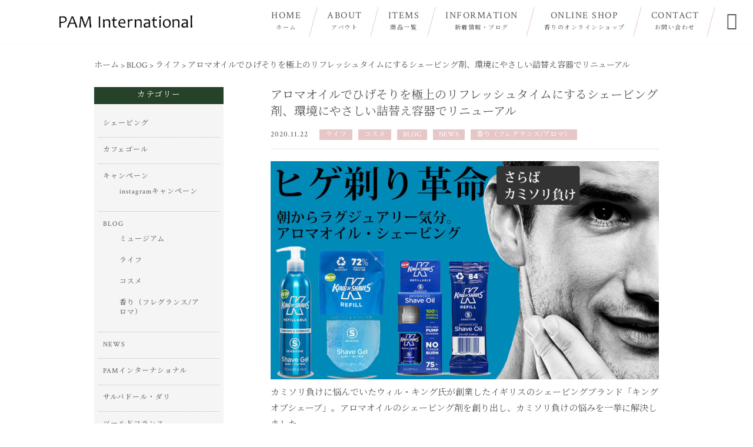

--- FILE ---
content_type: text/html; charset=UTF-8
request_url: https://pam-international.jp/blog/kaoriblog/3545/
body_size: 34215
content:
<!DOCTYPE html>
<html lang="ja">
<head>
<meta charset="UTF-8" />
<meta name="viewport" content="width=device-width,initial-scale=1">
<meta name="format-detection" content="telephone=no">
<link rel="pingback" href="https://pam-international.jp/xmlrpc.php" />
<link rel="shortcut icon" href="https://pam-international.jp/wp-content/themes/jet-cms14-c1/favicon.ico" />
<!--▼-追加CSS-▼-->

<title>アロマオイルでひげそりを極上のリフレッシュタイムにするシェービング剤、環境にやさしい詰替え容器でリニューアル 香りで暮らしを彩る PAMインターナショナル</title>

		<!-- All in One SEO 4.9.2 - aioseo.com -->
	<meta name="description" content="カミソリ負けに悩んでいたウィル・キング氏が創業したイギリスのシェービングブランド「キングオブシェーブ」。アロマ" />
	<meta name="robots" content="max-image-preview:large" />
	<meta name="author" content="PAM International"/>
	<link rel="canonical" href="https://pam-international.jp/blog/kaoriblog/3545/" />
	<meta name="generator" content="All in One SEO (AIOSEO) 4.9.2" />
		<meta property="og:locale" content="ja_JP" />
		<meta property="og:site_name" content="パルファン・ サルバドール・ダリ正規販売代理店｜PAM International" />
		<meta property="og:type" content="article" />
		<meta property="og:title" content="アロマオイルでひげそりを極上のリフレッシュタイムにするシェービング剤、環境にやさしい詰替え容器でリニューアル 香りで暮らしを彩る PAMインターナショナル" />
		<meta property="og:description" content="カミソリ負けに悩んでいたウィル・キング氏が創業したイギリスのシェービングブランド「キングオブシェーブ」。アロマ" />
		<meta property="og:url" content="https://pam-international.jp/blog/kaoriblog/3545/" />
		<meta property="og:image" content="https://pam-international.jp/wp-content/uploads/2020/11/kng1200_v3_1605949671.jpg" />
		<meta property="og:image:secure_url" content="https://pam-international.jp/wp-content/uploads/2020/11/kng1200_v3_1605949671.jpg" />
		<meta property="og:image:width" content="1200" />
		<meta property="og:image:height" content="675" />
		<meta property="article:published_time" content="2020-11-22T05:51:09+00:00" />
		<meta property="article:modified_time" content="2021-05-24T06:19:51+00:00" />
		<meta name="twitter:card" content="summary" />
		<meta name="twitter:title" content="アロマオイルでひげそりを極上のリフレッシュタイムにするシェービング剤、環境にやさしい詰替え容器でリニューアル 香りで暮らしを彩る PAMインターナショナル" />
		<meta name="twitter:description" content="カミソリ負けに悩んでいたウィル・キング氏が創業したイギリスのシェービングブランド「キングオブシェーブ」。アロマ" />
		<meta name="twitter:image" content="https://pam-international.jp/wp-content/uploads/2020/11/kng1200_v3_1605949671.jpg" />
		<script type="application/ld+json" class="aioseo-schema">
			{"@context":"https:\/\/schema.org","@graph":[{"@type":"BlogPosting","@id":"https:\/\/pam-international.jp\/blog\/kaoriblog\/3545\/#blogposting","name":"\u30a2\u30ed\u30de\u30aa\u30a4\u30eb\u3067\u3072\u3052\u305d\u308a\u3092\u6975\u4e0a\u306e\u30ea\u30d5\u30ec\u30c3\u30b7\u30e5\u30bf\u30a4\u30e0\u306b\u3059\u308b\u30b7\u30a7\u30fc\u30d3\u30f3\u30b0\u5264\u3001\u74b0\u5883\u306b\u3084\u3055\u3057\u3044\u8a70\u66ff\u3048\u5bb9\u5668\u3067\u30ea\u30cb\u30e5\u30fc\u30a2\u30eb \u9999\u308a\u3067\u66ae\u3089\u3057\u3092\u5f69\u308b PAM\u30a4\u30f3\u30bf\u30fc\u30ca\u30b7\u30e7\u30ca\u30eb","headline":"\u30a2\u30ed\u30de\u30aa\u30a4\u30eb\u3067\u3072\u3052\u305d\u308a\u3092\u6975\u4e0a\u306e\u30ea\u30d5\u30ec\u30c3\u30b7\u30e5\u30bf\u30a4\u30e0\u306b\u3059\u308b\u30b7\u30a7\u30fc\u30d3\u30f3\u30b0\u5264\u3001\u74b0\u5883\u306b\u3084\u3055\u3057\u3044\u8a70\u66ff\u3048\u5bb9\u5668\u3067\u30ea\u30cb\u30e5\u30fc\u30a2\u30eb","author":{"@id":"https:\/\/pam-international.jp\/author\/yamaguchi-kumiko\/#author"},"publisher":{"@id":"https:\/\/pam-international.jp\/#organization"},"image":{"@type":"ImageObject","url":"https:\/\/pam-international.jp\/wp-content\/uploads\/2020\/11\/kng1200_v3_1605949671.jpg","width":1200,"height":675,"caption":"king of shaves"},"datePublished":"2020-11-22T14:51:09+09:00","dateModified":"2021-05-24T15:19:51+09:00","inLanguage":"ja","mainEntityOfPage":{"@id":"https:\/\/pam-international.jp\/blog\/kaoriblog\/3545\/#webpage"},"isPartOf":{"@id":"https:\/\/pam-international.jp\/blog\/kaoriblog\/3545\/#webpage"},"articleSection":"\u30e9\u30a4\u30d5, \u30b3\u30b9\u30e1, BLOG, NEWS, \u9999\u308a\uff08\u30d5\u30ec\u30b0\u30e9\u30f3\u30b9\/\u30a2\u30ed\u30de\uff09"},{"@type":"BreadcrumbList","@id":"https:\/\/pam-international.jp\/blog\/kaoriblog\/3545\/#breadcrumblist","itemListElement":[{"@type":"ListItem","@id":"https:\/\/pam-international.jp#listItem","position":1,"name":"\u30db\u30fc\u30e0","item":"https:\/\/pam-international.jp","nextItem":{"@type":"ListItem","@id":"https:\/\/pam-international.jp\/category\/blog\/#listItem","name":"BLOG"}},{"@type":"ListItem","@id":"https:\/\/pam-international.jp\/category\/blog\/#listItem","position":2,"name":"BLOG","item":"https:\/\/pam-international.jp\/category\/blog\/","nextItem":{"@type":"ListItem","@id":"https:\/\/pam-international.jp\/category\/blog\/life\/#listItem","name":"\u30e9\u30a4\u30d5"},"previousItem":{"@type":"ListItem","@id":"https:\/\/pam-international.jp#listItem","name":"\u30db\u30fc\u30e0"}},{"@type":"ListItem","@id":"https:\/\/pam-international.jp\/category\/blog\/life\/#listItem","position":3,"name":"\u30e9\u30a4\u30d5","item":"https:\/\/pam-international.jp\/category\/blog\/life\/","nextItem":{"@type":"ListItem","@id":"https:\/\/pam-international.jp\/blog\/kaoriblog\/3545\/#listItem","name":"\u30a2\u30ed\u30de\u30aa\u30a4\u30eb\u3067\u3072\u3052\u305d\u308a\u3092\u6975\u4e0a\u306e\u30ea\u30d5\u30ec\u30c3\u30b7\u30e5\u30bf\u30a4\u30e0\u306b\u3059\u308b\u30b7\u30a7\u30fc\u30d3\u30f3\u30b0\u5264\u3001\u74b0\u5883\u306b\u3084\u3055\u3057\u3044\u8a70\u66ff\u3048\u5bb9\u5668\u3067\u30ea\u30cb\u30e5\u30fc\u30a2\u30eb"},"previousItem":{"@type":"ListItem","@id":"https:\/\/pam-international.jp\/category\/blog\/#listItem","name":"BLOG"}},{"@type":"ListItem","@id":"https:\/\/pam-international.jp\/blog\/kaoriblog\/3545\/#listItem","position":4,"name":"\u30a2\u30ed\u30de\u30aa\u30a4\u30eb\u3067\u3072\u3052\u305d\u308a\u3092\u6975\u4e0a\u306e\u30ea\u30d5\u30ec\u30c3\u30b7\u30e5\u30bf\u30a4\u30e0\u306b\u3059\u308b\u30b7\u30a7\u30fc\u30d3\u30f3\u30b0\u5264\u3001\u74b0\u5883\u306b\u3084\u3055\u3057\u3044\u8a70\u66ff\u3048\u5bb9\u5668\u3067\u30ea\u30cb\u30e5\u30fc\u30a2\u30eb","previousItem":{"@type":"ListItem","@id":"https:\/\/pam-international.jp\/category\/blog\/life\/#listItem","name":"\u30e9\u30a4\u30d5"}}]},{"@type":"Organization","@id":"https:\/\/pam-international.jp\/#organization","name":"\u9999\u308a\u3067\u66ae\u3089\u3057\u3092\u5f69\u308b PAM\u30a4\u30f3\u30bf\u30fc\u30ca\u30b7\u30e7\u30ca\u30eb","description":"PAM International\u306f\u3001\u30b5\u30eb\u30d0\u30c9\u30fc\u30eb\u30fb\u30c0\u30ea\u3001\u30c4\u30fc\u30eb\u30fb\u30c9\u30fb\u30d5\u30e9\u30f3\u30b9 \u30aa\u30fc\u30c9\u30c8\u30ef\u30ec\u3001\u30ad\u30f3\u30b0\u30aa\u30d6\u30b7\u30a7\u30fc\u30d6\u306e\u6b63\u898f\u4ee3\u7406\u5e97\u3068\u3057\u3066\u3001\u5404\u7a2e\u30d5\u30ec\u30b0\u30e9\u30f3\u30b9\u3084\u95a2\u9023\u30b0\u30c3\u30ba\u306a\u3069\u306e\u53d6\u6271\u3044\u3001\u30d5\u30ec\u30b0\u30e9\u30f3\u30b9\u3067\u3088\u308a\u751f\u6d3b\u3092\u697d\u3057\u3080\u70ba\u306e\u60c5\u5831\u767a\u4fe1\u3092\u3057\u3066\u3044\u307e\u3059\u3002\u65b0\u3057\u3044\u9999\u308a\u3092\u898b\u3064\u3051\u305f\u3044\u65b9\u3001\u30ec\u30d1\u30fc\u30c8\u30ea\u30fc\u3092\u5897\u3084\u3057\u305f\u3044\u65b9\u306f\u305c\u3072\u304a\u7acb\u3061\u5bc4\u308a\u304f\u3060\u3055\u3044\uff01","url":"https:\/\/pam-international.jp\/","email":"info@pam-international.jp","telephone":"+81358772864","logo":{"@type":"ImageObject","url":"https:\/\/pam-international.jp\/wp-content\/uploads\/2017\/03\/pam_logo-e1526305442293.png","@id":"https:\/\/pam-international.jp\/blog\/kaoriblog\/3545\/#organizationLogo","width":125,"height":17},"image":{"@id":"https:\/\/pam-international.jp\/blog\/kaoriblog\/3545\/#organizationLogo"},"sameAs":["https:\/\/www.instagram.com\/paminternational\/"]},{"@type":"Person","@id":"https:\/\/pam-international.jp\/author\/yamaguchi-kumiko\/#author","url":"https:\/\/pam-international.jp\/author\/yamaguchi-kumiko\/","name":"PAM International","image":{"@type":"ImageObject","@id":"https:\/\/pam-international.jp\/blog\/kaoriblog\/3545\/#authorImage","url":"https:\/\/secure.gravatar.com\/avatar\/34a2f8fa19233b32f7b383476dd1ebc79ce2d7039885b69f4a67cfee007d4c6a?s=96&d=mm&r=g","width":96,"height":96,"caption":"PAM International"}},{"@type":"WebPage","@id":"https:\/\/pam-international.jp\/blog\/kaoriblog\/3545\/#webpage","url":"https:\/\/pam-international.jp\/blog\/kaoriblog\/3545\/","name":"\u30a2\u30ed\u30de\u30aa\u30a4\u30eb\u3067\u3072\u3052\u305d\u308a\u3092\u6975\u4e0a\u306e\u30ea\u30d5\u30ec\u30c3\u30b7\u30e5\u30bf\u30a4\u30e0\u306b\u3059\u308b\u30b7\u30a7\u30fc\u30d3\u30f3\u30b0\u5264\u3001\u74b0\u5883\u306b\u3084\u3055\u3057\u3044\u8a70\u66ff\u3048\u5bb9\u5668\u3067\u30ea\u30cb\u30e5\u30fc\u30a2\u30eb \u9999\u308a\u3067\u66ae\u3089\u3057\u3092\u5f69\u308b PAM\u30a4\u30f3\u30bf\u30fc\u30ca\u30b7\u30e7\u30ca\u30eb","description":"\u30ab\u30df\u30bd\u30ea\u8ca0\u3051\u306b\u60a9\u3093\u3067\u3044\u305f\u30a6\u30a3\u30eb\u30fb\u30ad\u30f3\u30b0\u6c0f\u304c\u5275\u696d\u3057\u305f\u30a4\u30ae\u30ea\u30b9\u306e\u30b7\u30a7\u30fc\u30d3\u30f3\u30b0\u30d6\u30e9\u30f3\u30c9\u300c\u30ad\u30f3\u30b0\u30aa\u30d6\u30b7\u30a7\u30fc\u30d6\u300d\u3002\u30a2\u30ed\u30de","inLanguage":"ja","isPartOf":{"@id":"https:\/\/pam-international.jp\/#website"},"breadcrumb":{"@id":"https:\/\/pam-international.jp\/blog\/kaoriblog\/3545\/#breadcrumblist"},"author":{"@id":"https:\/\/pam-international.jp\/author\/yamaguchi-kumiko\/#author"},"creator":{"@id":"https:\/\/pam-international.jp\/author\/yamaguchi-kumiko\/#author"},"image":{"@type":"ImageObject","url":"https:\/\/pam-international.jp\/wp-content\/uploads\/2020\/11\/kng1200_v3_1605949671.jpg","@id":"https:\/\/pam-international.jp\/blog\/kaoriblog\/3545\/#mainImage","width":1200,"height":675,"caption":"king of shaves"},"primaryImageOfPage":{"@id":"https:\/\/pam-international.jp\/blog\/kaoriblog\/3545\/#mainImage"},"datePublished":"2020-11-22T14:51:09+09:00","dateModified":"2021-05-24T15:19:51+09:00"},{"@type":"WebSite","@id":"https:\/\/pam-international.jp\/#website","url":"https:\/\/pam-international.jp\/","name":"\u9999\u308a\u3067\u66ae\u3089\u3057\u3092\u5f69\u308b PAM\u30a4\u30f3\u30bf\u30fc\u30ca\u30b7\u30e7\u30ca\u30eb","description":"PAM International\u306f\u3001\u30b5\u30eb\u30d0\u30c9\u30fc\u30eb\u30fb\u30c0\u30ea\u3001\u30c4\u30fc\u30eb\u30fb\u30c9\u30fb\u30d5\u30e9\u30f3\u30b9 \u30aa\u30fc\u30c9\u30c8\u30ef\u30ec\u3001\u30ad\u30f3\u30b0\u30aa\u30d6\u30b7\u30a7\u30fc\u30d6\u306e\u6b63\u898f\u4ee3\u7406\u5e97\u3068\u3057\u3066\u3001\u5404\u7a2e\u30d5\u30ec\u30b0\u30e9\u30f3\u30b9\u3084\u95a2\u9023\u30b0\u30c3\u30ba\u306a\u3069\u306e\u53d6\u6271\u3044\u3001\u30d5\u30ec\u30b0\u30e9\u30f3\u30b9\u3067\u3088\u308a\u751f\u6d3b\u3092\u697d\u3057\u3080\u70ba\u306e\u60c5\u5831\u767a\u4fe1\u3092\u3057\u3066\u3044\u307e\u3059\u3002\u65b0\u3057\u3044\u9999\u308a\u3092\u898b\u3064\u3051\u305f\u3044\u65b9\u3001\u30ec\u30d1\u30fc\u30c8\u30ea\u30fc\u3092\u5897\u3084\u3057\u305f\u3044\u65b9\u306f\u305c\u3072\u304a\u7acb\u3061\u5bc4\u308a\u304f\u3060\u3055\u3044\uff01","inLanguage":"ja","publisher":{"@id":"https:\/\/pam-international.jp\/#organization"}}]}
		</script>
		<!-- All in One SEO -->

<link rel='dns-prefetch' href='//yubinbango.github.io' />
<link rel='dns-prefetch' href='//static.addtoany.com' />
<link rel='dns-prefetch' href='//fonts.googleapis.com' />
<link rel="alternate" type="application/rss+xml" title="香りで暮らしを彩る PAMインターナショナル &raquo; フィード" href="https://pam-international.jp/feed/" />
<link rel="alternate" type="application/rss+xml" title="香りで暮らしを彩る PAMインターナショナル &raquo; コメントフィード" href="https://pam-international.jp/comments/feed/" />
<link rel="alternate" title="oEmbed (JSON)" type="application/json+oembed" href="https://pam-international.jp/wp-json/oembed/1.0/embed?url=https%3A%2F%2Fpam-international.jp%2Fblog%2Fkaoriblog%2F3545%2F" />
<link rel="alternate" title="oEmbed (XML)" type="text/xml+oembed" href="https://pam-international.jp/wp-json/oembed/1.0/embed?url=https%3A%2F%2Fpam-international.jp%2Fblog%2Fkaoriblog%2F3545%2F&#038;format=xml" />
<style id='wp-img-auto-sizes-contain-inline-css' type='text/css'>
img:is([sizes=auto i],[sizes^="auto," i]){contain-intrinsic-size:3000px 1500px}
/*# sourceURL=wp-img-auto-sizes-contain-inline-css */
</style>
<link rel='stylesheet' id='colorbox-theme1-css' href='https://pam-international.jp/wp-content/plugins/jquery-colorbox/themes/theme1/colorbox.css?ver=4.6.2' type='text/css' media='screen' />
<link rel='stylesheet' id='sbi_styles-css' href='https://pam-international.jp/wp-content/plugins/instagram-feed/css/sbi-styles.min.css?ver=6.10.0' type='text/css' media='all' />
<style id='wp-emoji-styles-inline-css' type='text/css'>

	img.wp-smiley, img.emoji {
		display: inline !important;
		border: none !important;
		box-shadow: none !important;
		height: 1em !important;
		width: 1em !important;
		margin: 0 0.07em !important;
		vertical-align: -0.1em !important;
		background: none !important;
		padding: 0 !important;
	}
/*# sourceURL=wp-emoji-styles-inline-css */
</style>
<link rel='stylesheet' id='wp-block-library-css' href='https://pam-international.jp/wp-includes/css/dist/block-library/style.min.css?ver=6.9' type='text/css' media='all' />
<style id='global-styles-inline-css' type='text/css'>
:root{--wp--preset--aspect-ratio--square: 1;--wp--preset--aspect-ratio--4-3: 4/3;--wp--preset--aspect-ratio--3-4: 3/4;--wp--preset--aspect-ratio--3-2: 3/2;--wp--preset--aspect-ratio--2-3: 2/3;--wp--preset--aspect-ratio--16-9: 16/9;--wp--preset--aspect-ratio--9-16: 9/16;--wp--preset--color--black: #000000;--wp--preset--color--cyan-bluish-gray: #abb8c3;--wp--preset--color--white: #ffffff;--wp--preset--color--pale-pink: #f78da7;--wp--preset--color--vivid-red: #cf2e2e;--wp--preset--color--luminous-vivid-orange: #ff6900;--wp--preset--color--luminous-vivid-amber: #fcb900;--wp--preset--color--light-green-cyan: #7bdcb5;--wp--preset--color--vivid-green-cyan: #00d084;--wp--preset--color--pale-cyan-blue: #8ed1fc;--wp--preset--color--vivid-cyan-blue: #0693e3;--wp--preset--color--vivid-purple: #9b51e0;--wp--preset--gradient--vivid-cyan-blue-to-vivid-purple: linear-gradient(135deg,rgb(6,147,227) 0%,rgb(155,81,224) 100%);--wp--preset--gradient--light-green-cyan-to-vivid-green-cyan: linear-gradient(135deg,rgb(122,220,180) 0%,rgb(0,208,130) 100%);--wp--preset--gradient--luminous-vivid-amber-to-luminous-vivid-orange: linear-gradient(135deg,rgb(252,185,0) 0%,rgb(255,105,0) 100%);--wp--preset--gradient--luminous-vivid-orange-to-vivid-red: linear-gradient(135deg,rgb(255,105,0) 0%,rgb(207,46,46) 100%);--wp--preset--gradient--very-light-gray-to-cyan-bluish-gray: linear-gradient(135deg,rgb(238,238,238) 0%,rgb(169,184,195) 100%);--wp--preset--gradient--cool-to-warm-spectrum: linear-gradient(135deg,rgb(74,234,220) 0%,rgb(151,120,209) 20%,rgb(207,42,186) 40%,rgb(238,44,130) 60%,rgb(251,105,98) 80%,rgb(254,248,76) 100%);--wp--preset--gradient--blush-light-purple: linear-gradient(135deg,rgb(255,206,236) 0%,rgb(152,150,240) 100%);--wp--preset--gradient--blush-bordeaux: linear-gradient(135deg,rgb(254,205,165) 0%,rgb(254,45,45) 50%,rgb(107,0,62) 100%);--wp--preset--gradient--luminous-dusk: linear-gradient(135deg,rgb(255,203,112) 0%,rgb(199,81,192) 50%,rgb(65,88,208) 100%);--wp--preset--gradient--pale-ocean: linear-gradient(135deg,rgb(255,245,203) 0%,rgb(182,227,212) 50%,rgb(51,167,181) 100%);--wp--preset--gradient--electric-grass: linear-gradient(135deg,rgb(202,248,128) 0%,rgb(113,206,126) 100%);--wp--preset--gradient--midnight: linear-gradient(135deg,rgb(2,3,129) 0%,rgb(40,116,252) 100%);--wp--preset--font-size--small: 13px;--wp--preset--font-size--medium: 20px;--wp--preset--font-size--large: 36px;--wp--preset--font-size--x-large: 42px;--wp--preset--spacing--20: 0.44rem;--wp--preset--spacing--30: 0.67rem;--wp--preset--spacing--40: 1rem;--wp--preset--spacing--50: 1.5rem;--wp--preset--spacing--60: 2.25rem;--wp--preset--spacing--70: 3.38rem;--wp--preset--spacing--80: 5.06rem;--wp--preset--shadow--natural: 6px 6px 9px rgba(0, 0, 0, 0.2);--wp--preset--shadow--deep: 12px 12px 50px rgba(0, 0, 0, 0.4);--wp--preset--shadow--sharp: 6px 6px 0px rgba(0, 0, 0, 0.2);--wp--preset--shadow--outlined: 6px 6px 0px -3px rgb(255, 255, 255), 6px 6px rgb(0, 0, 0);--wp--preset--shadow--crisp: 6px 6px 0px rgb(0, 0, 0);}:where(.is-layout-flex){gap: 0.5em;}:where(.is-layout-grid){gap: 0.5em;}body .is-layout-flex{display: flex;}.is-layout-flex{flex-wrap: wrap;align-items: center;}.is-layout-flex > :is(*, div){margin: 0;}body .is-layout-grid{display: grid;}.is-layout-grid > :is(*, div){margin: 0;}:where(.wp-block-columns.is-layout-flex){gap: 2em;}:where(.wp-block-columns.is-layout-grid){gap: 2em;}:where(.wp-block-post-template.is-layout-flex){gap: 1.25em;}:where(.wp-block-post-template.is-layout-grid){gap: 1.25em;}.has-black-color{color: var(--wp--preset--color--black) !important;}.has-cyan-bluish-gray-color{color: var(--wp--preset--color--cyan-bluish-gray) !important;}.has-white-color{color: var(--wp--preset--color--white) !important;}.has-pale-pink-color{color: var(--wp--preset--color--pale-pink) !important;}.has-vivid-red-color{color: var(--wp--preset--color--vivid-red) !important;}.has-luminous-vivid-orange-color{color: var(--wp--preset--color--luminous-vivid-orange) !important;}.has-luminous-vivid-amber-color{color: var(--wp--preset--color--luminous-vivid-amber) !important;}.has-light-green-cyan-color{color: var(--wp--preset--color--light-green-cyan) !important;}.has-vivid-green-cyan-color{color: var(--wp--preset--color--vivid-green-cyan) !important;}.has-pale-cyan-blue-color{color: var(--wp--preset--color--pale-cyan-blue) !important;}.has-vivid-cyan-blue-color{color: var(--wp--preset--color--vivid-cyan-blue) !important;}.has-vivid-purple-color{color: var(--wp--preset--color--vivid-purple) !important;}.has-black-background-color{background-color: var(--wp--preset--color--black) !important;}.has-cyan-bluish-gray-background-color{background-color: var(--wp--preset--color--cyan-bluish-gray) !important;}.has-white-background-color{background-color: var(--wp--preset--color--white) !important;}.has-pale-pink-background-color{background-color: var(--wp--preset--color--pale-pink) !important;}.has-vivid-red-background-color{background-color: var(--wp--preset--color--vivid-red) !important;}.has-luminous-vivid-orange-background-color{background-color: var(--wp--preset--color--luminous-vivid-orange) !important;}.has-luminous-vivid-amber-background-color{background-color: var(--wp--preset--color--luminous-vivid-amber) !important;}.has-light-green-cyan-background-color{background-color: var(--wp--preset--color--light-green-cyan) !important;}.has-vivid-green-cyan-background-color{background-color: var(--wp--preset--color--vivid-green-cyan) !important;}.has-pale-cyan-blue-background-color{background-color: var(--wp--preset--color--pale-cyan-blue) !important;}.has-vivid-cyan-blue-background-color{background-color: var(--wp--preset--color--vivid-cyan-blue) !important;}.has-vivid-purple-background-color{background-color: var(--wp--preset--color--vivid-purple) !important;}.has-black-border-color{border-color: var(--wp--preset--color--black) !important;}.has-cyan-bluish-gray-border-color{border-color: var(--wp--preset--color--cyan-bluish-gray) !important;}.has-white-border-color{border-color: var(--wp--preset--color--white) !important;}.has-pale-pink-border-color{border-color: var(--wp--preset--color--pale-pink) !important;}.has-vivid-red-border-color{border-color: var(--wp--preset--color--vivid-red) !important;}.has-luminous-vivid-orange-border-color{border-color: var(--wp--preset--color--luminous-vivid-orange) !important;}.has-luminous-vivid-amber-border-color{border-color: var(--wp--preset--color--luminous-vivid-amber) !important;}.has-light-green-cyan-border-color{border-color: var(--wp--preset--color--light-green-cyan) !important;}.has-vivid-green-cyan-border-color{border-color: var(--wp--preset--color--vivid-green-cyan) !important;}.has-pale-cyan-blue-border-color{border-color: var(--wp--preset--color--pale-cyan-blue) !important;}.has-vivid-cyan-blue-border-color{border-color: var(--wp--preset--color--vivid-cyan-blue) !important;}.has-vivid-purple-border-color{border-color: var(--wp--preset--color--vivid-purple) !important;}.has-vivid-cyan-blue-to-vivid-purple-gradient-background{background: var(--wp--preset--gradient--vivid-cyan-blue-to-vivid-purple) !important;}.has-light-green-cyan-to-vivid-green-cyan-gradient-background{background: var(--wp--preset--gradient--light-green-cyan-to-vivid-green-cyan) !important;}.has-luminous-vivid-amber-to-luminous-vivid-orange-gradient-background{background: var(--wp--preset--gradient--luminous-vivid-amber-to-luminous-vivid-orange) !important;}.has-luminous-vivid-orange-to-vivid-red-gradient-background{background: var(--wp--preset--gradient--luminous-vivid-orange-to-vivid-red) !important;}.has-very-light-gray-to-cyan-bluish-gray-gradient-background{background: var(--wp--preset--gradient--very-light-gray-to-cyan-bluish-gray) !important;}.has-cool-to-warm-spectrum-gradient-background{background: var(--wp--preset--gradient--cool-to-warm-spectrum) !important;}.has-blush-light-purple-gradient-background{background: var(--wp--preset--gradient--blush-light-purple) !important;}.has-blush-bordeaux-gradient-background{background: var(--wp--preset--gradient--blush-bordeaux) !important;}.has-luminous-dusk-gradient-background{background: var(--wp--preset--gradient--luminous-dusk) !important;}.has-pale-ocean-gradient-background{background: var(--wp--preset--gradient--pale-ocean) !important;}.has-electric-grass-gradient-background{background: var(--wp--preset--gradient--electric-grass) !important;}.has-midnight-gradient-background{background: var(--wp--preset--gradient--midnight) !important;}.has-small-font-size{font-size: var(--wp--preset--font-size--small) !important;}.has-medium-font-size{font-size: var(--wp--preset--font-size--medium) !important;}.has-large-font-size{font-size: var(--wp--preset--font-size--large) !important;}.has-x-large-font-size{font-size: var(--wp--preset--font-size--x-large) !important;}
/*# sourceURL=global-styles-inline-css */
</style>

<style id='classic-theme-styles-inline-css' type='text/css'>
/*! This file is auto-generated */
.wp-block-button__link{color:#fff;background-color:#32373c;border-radius:9999px;box-shadow:none;text-decoration:none;padding:calc(.667em + 2px) calc(1.333em + 2px);font-size:1.125em}.wp-block-file__button{background:#32373c;color:#fff;text-decoration:none}
/*# sourceURL=/wp-includes/css/classic-themes.min.css */
</style>
<link rel='stylesheet' id='biz-cal-style-css' href='https://pam-international.jp/wp-content/plugins/biz-calendar/biz-cal.css?ver=2.2.0' type='text/css' media='all' />
<link rel='stylesheet' id='contact-form-7-css' href='https://pam-international.jp/wp-content/plugins/contact-form-7/includes/css/styles.css?ver=6.1.4' type='text/css' media='all' />
<link rel='stylesheet' id='style-sheet-css' href='https://pam-international.jp/wp-content/themes/jet-cms14-c1/style.css?ver=6.9' type='text/css' media='all' />
<link rel='stylesheet' id='JetB_press-fonts-css' href='https://fonts.googleapis.com/css?family=Open+Sans:400italic,700italic,400,700&#038;subset=latin,latin-ext' type='text/css' media='all' />
<link rel='stylesheet' id='wp-pagenavi-css' href='https://pam-international.jp/wp-content/plugins/wp-pagenavi/pagenavi-css.css?ver=2.70' type='text/css' media='all' />
<link rel='stylesheet' id='tablepress-default-css' href='https://pam-international.jp/wp-content/plugins/tablepress/css/build/default.css?ver=3.2.6' type='text/css' media='all' />
<link rel='stylesheet' id='addtoany-css' href='https://pam-international.jp/wp-content/plugins/add-to-any/addtoany.min.css?ver=1.16' type='text/css' media='all' />
<script type="text/javascript" src="https://pam-international.jp/wp-includes/js/jquery/jquery.min.js?ver=3.7.1" id="jquery-core-js"></script>
<script type="text/javascript" src="https://pam-international.jp/wp-includes/js/jquery/jquery-migrate.min.js?ver=3.4.1" id="jquery-migrate-js"></script>
<script type="text/javascript" id="colorbox-js-extra">
/* <![CDATA[ */
var jQueryColorboxSettingsArray = {"jQueryColorboxVersion":"4.6.2","colorboxInline":"false","colorboxIframe":"false","colorboxGroupId":"","colorboxTitle":"","colorboxWidth":"false","colorboxHeight":"false","colorboxMaxWidth":"false","colorboxMaxHeight":"false","colorboxSlideshow":"false","colorboxSlideshowAuto":"false","colorboxScalePhotos":"true","colorboxPreloading":"false","colorboxOverlayClose":"true","colorboxLoop":"true","colorboxEscKey":"true","colorboxArrowKey":"true","colorboxScrolling":"true","colorboxOpacity":"0.85","colorboxTransition":"elastic","colorboxSpeed":"350","colorboxSlideshowSpeed":"2500","colorboxClose":"close","colorboxNext":"next","colorboxPrevious":"previous","colorboxSlideshowStart":"start slideshow","colorboxSlideshowStop":"stop slideshow","colorboxCurrent":"{current} of {total} images","colorboxXhrError":"This content failed to load.","colorboxImgError":"This image failed to load.","colorboxImageMaxWidth":"95%","colorboxImageMaxHeight":"95%","colorboxImageHeight":"false","colorboxImageWidth":"false","colorboxLinkHeight":"false","colorboxLinkWidth":"false","colorboxInitialHeight":"100","colorboxInitialWidth":"300","autoColorboxJavaScript":"","autoHideFlash":"","autoColorbox":"true","autoColorboxGalleries":"","addZoomOverlay":"","useGoogleJQuery":"","colorboxAddClassToLinks":""};
//# sourceURL=colorbox-js-extra
/* ]]> */
</script>
<script type="text/javascript" src="https://pam-international.jp/wp-content/plugins/jquery-colorbox/js/jquery.colorbox-min.js?ver=1.4.33" id="colorbox-js"></script>
<script type="text/javascript" src="https://pam-international.jp/wp-content/plugins/jquery-colorbox/js/jquery-colorbox-wrapper-min.js?ver=4.6.2" id="colorbox-wrapper-js"></script>
<script type="text/javascript" id="addtoany-core-js-before">
/* <![CDATA[ */
window.a2a_config=window.a2a_config||{};a2a_config.callbacks=[];a2a_config.overlays=[];a2a_config.templates={};a2a_localize = {
	Share: "共有",
	Save: "ブックマーク",
	Subscribe: "購読",
	Email: "メール",
	Bookmark: "ブックマーク",
	ShowAll: "すべて表示する",
	ShowLess: "小さく表示する",
	FindServices: "サービスを探す",
	FindAnyServiceToAddTo: "追加するサービスを今すぐ探す",
	PoweredBy: "Powered by",
	ShareViaEmail: "メールでシェアする",
	SubscribeViaEmail: "メールで購読する",
	BookmarkInYourBrowser: "ブラウザにブックマーク",
	BookmarkInstructions: "このページをブックマークするには、 Ctrl+D または \u2318+D を押下。",
	AddToYourFavorites: "お気に入りに追加",
	SendFromWebOrProgram: "任意のメールアドレスまたはメールプログラムから送信",
	EmailProgram: "メールプログラム",
	More: "詳細&#8230;",
	ThanksForSharing: "共有ありがとうございます !",
	ThanksForFollowing: "フォローありがとうございます !"
};


//# sourceURL=addtoany-core-js-before
/* ]]> */
</script>
<script type="text/javascript" defer src="https://static.addtoany.com/menu/page.js" id="addtoany-core-js"></script>
<script type="text/javascript" defer src="https://pam-international.jp/wp-content/plugins/add-to-any/addtoany.min.js?ver=1.1" id="addtoany-jquery-js"></script>
<script type="text/javascript" id="biz-cal-script-js-extra">
/* <![CDATA[ */
var bizcalOptions = {"holiday_title":"\u5b9a\u4f11\u65e5","eventday_title":"\u30a4\u30d9\u30f3\u30c8\u958b\u50ac\u65e5","sun":"on","mon":"","tue":"","wed":"","thu":"","fri":"","sat":"on","holiday":"on","temp_holidays":"2013-01-02\n2013-01-03\n","temp_weekdays":"","eventdays":"","event_url":"","month_limit":"\u5236\u9650\u306a\u3057","nextmonthlimit":"12","prevmonthlimit":"12","plugindir":"https://pam-international.jp/wp-content/plugins/biz-calendar/","national_holiday":""};
//# sourceURL=biz-cal-script-js-extra
/* ]]> */
</script>
<script type="text/javascript" src="https://pam-international.jp/wp-content/plugins/biz-calendar/calendar.js?ver=2.2.0" id="biz-cal-script-js"></script>
<link rel="https://api.w.org/" href="https://pam-international.jp/wp-json/" /><link rel="alternate" title="JSON" type="application/json" href="https://pam-international.jp/wp-json/wp/v2/posts/3545" /><link rel="EditURI" type="application/rsd+xml" title="RSD" href="https://pam-international.jp/xmlrpc.php?rsd" />
<meta name="generator" content="WordPress 6.9" />
<link rel='shortlink' href='https://pam-international.jp/?p=3545' />

<link rel="stylesheet" href="https://pam-international.jp/wp-content/plugins/count-per-day/counter.css" type="text/css" />
<link rel="llms-sitemap" href="https://pam-international.jp/llms.txt" />
<link rel="icon" href="https://pam-international.jp/wp-content/uploads/2017/05/cropped-VISUEL-PUB-INSTITUTIONNEL_document-1-32x32.jpg" sizes="32x32" />
<link rel="icon" href="https://pam-international.jp/wp-content/uploads/2017/05/cropped-VISUEL-PUB-INSTITUTIONNEL_document-1-192x192.jpg" sizes="192x192" />
<link rel="apple-touch-icon" href="https://pam-international.jp/wp-content/uploads/2017/05/cropped-VISUEL-PUB-INSTITUTIONNEL_document-1-180x180.jpg" />
<meta name="msapplication-TileImage" content="https://pam-international.jp/wp-content/uploads/2017/05/cropped-VISUEL-PUB-INSTITUTIONNEL_document-1-270x270.jpg" />

<link rel="stylesheet" href="https://code.ionicframework.com/ionicons/2.0.1/css/ionicons.min.css">
<link rel="stylesheet" href="https://pam-international.jp/wp-content/themes/jet-cms14-c1/css/slick.css" type="text/css" />
<link rel="stylesheet" href="https://pam-international.jp/wp-content/themes/jet-cms14-c1/css/slick-theme.css" type="text/css" />
<link rel="stylesheet" href="https://pam-international.jp/wp-content/themes/jet-cms14-c1/css/jquery.mCustomScrollbar.css" type="text/css" />

<link rel="stylesheet" href="https://pam-international.jp/wp-content/themes/jet-cms14-c1/jet_style.css" type="text/css" />
<link rel="stylesheet" href="https://pam-international.jp/wp-content/themes/jet-cms14-c1/style_media.css" type="text/css" />
<link rel="stylesheet" href="https://pam-international.jp/wp-content/themes/jet-cms14-c1/jet_media.css" type="text/css" />
<link rel="stylesheet" href="https://pam-international.jp/wp-content/themes/jet-cms14-c1/Jet_Tpl_style.css" type="text/css" />
<script type="text/javascript" src="https://maps.googleapis.com/maps/api/js?key=AIzaSyCDEU2ZUds1VpWXa9ENDHBiOhSvhNabkAs"></script>

<!-- Global site tag (gtag.js) - Google Analytics -->
<script async src="https://www.googletagmanager.com/gtag/js?id=G-MW75S5BJKH"></script>
<script>
  window.dataLayer = window.dataLayer || [];
  function gtag(){dataLayer.push(arguments);}
  gtag('js', new Date());

  gtag('config', 'G-MW75S5BJKH');
</script>

</head>

<body class="wp-singular post-template-default single single-post postid-3545 single-format-standard wp-theme-jet-cms14-c1 metaslider-plugin" ontouchstart="">
		<div id="top" class="allwrapper mnch">
			<header id="upper" class="head_bg cf">
			<h1><a href="https://pam-international.jp/"><img src="https://pam-international.jp/wp-content/uploads/2018/11/logo.png" alt="香りで暮らしを彩る PAMインターナショナル PAM Internationalは、サルバドール・ダリ、ツール・ド・フランス オードトワレ、キングオブシェーブの正規代理店として、各種フレグランスや関連グッズなどの取扱い、フレグランスでより生活を楽しむ為の情報発信をしています。新しい香りを見つけたい方、レパートリーを増やしたい方はぜひお立ち寄りください！"></a></h1>

			<div class="menu-trigger" href="#">
				<div class="trigger_wrap">
					<span></span>
					<span></span>
					<span></span>
				</div>
				<p>menu</p>
			</div>

			<nav class="g_nav_sp sp cf">
				<ul id="menu-socials-top-menu" class="g_nav_menu menu"><li><a href="https://pam-international.jp">HOME<span>ホーム</span></a></li>
<li><a href="https://pam-international.jp/about/">ABOUT<span>アバウト</span></a>
<ul class="sub-menu">
	<li><a href="https://pam-international.jp/guide/">ご利用ガイド</a>
	<ul class="sub-menu">
		<li><a href="https://pam-international.jp/law/">特定商取引に基づく表記</a></li>
		<li><a rel="privacy-policy" href="https://pam-international.jp/privacy/">プライバシーポリシー</a></li>
	</ul>
</li>
	<li><a href="https://pam-international.jp/%e3%83%91%e3%83%ab%e3%83%95%e3%82%a1%e3%83%b3%e3%83%bb%e3%82%b5%e3%83%ab%e3%83%90%e3%83%89%e3%83%bc%e3%83%ab%e3%83%bb%e3%83%80%e3%83%aa%e3%81%ae%e6%ad%a9%e3%81%bf/">パルファン・サルバドール・ダリの歩み</a></li>
	<li><a href="https://pam-international.jp/company/">会社概要</a></li>
	<li><a href="https://pam-international.jp/company-profile-pam-international/">Company Profile PAM International</a></li>
</ul>
</li>
<li><a href="https://pam-international.jp/items/">ITEMS<span>商品一覧</span></a>
<ul class="sub-menu">
	<li><a href="https://pam-international.jp/products_cat/monotheme/">モノテーム</a></li>
	<li><a href="https://pam-international.jp/products_cat/dali/">サルバドール・ダリ</a>
	<ul class="sub-menu">
		<li><a href="https://pam-international.jp/products_cat/laguna/">ラグーナ</a></li>
		<li><a href="https://pam-international.jp/products_cat/dalissime/">ダリッシム</a></li>
		<li><a href="https://pam-international.jp/products_cat/labelle/">ラ・ベルエロセロ</a></li>
		<li><a href="https://pam-international.jp/products_cat/dalia/">ダリア</a></li>
		<li><a href="https://pam-international.jp/products_cat/dalilight/">ダリライト</a></li>
	</ul>
</li>
</ul>
</li>
<li><a href="https://pam-international.jp/information/">INFORMATION<span>新着情報・ブログ</span></a>
<ul class="sub-menu">
	<li><a href="https://pam-international.jp/information/form/">香りのアンバサダー応募フォーム第12期</a></li>
	<li><a href="https://pam-international.jp/review/">REVIEW</a></li>
</ul>
</li>
<li><a target="_blank" href="https://kaoria.jp/">ONLINE SHOP<span>香りのオンラインショップ</span></a>
<ul class="sub-menu">
	<li><a href="https://kaoria.jp/">kaoria カオリア</a></li>
	<li><a href="https://www.rakuten.ne.jp/gold/parfums-salvadordali/">楽天市場 サルバドール・ダリ香水公式</a></li>
	<li><a href="https://www.amazon.co.jp/s?me=A3H7FXLAXJG5RS&#038;marketplaceID=A1VC38T7YXB528">Amazon</a></li>
</ul>
</li>
<li><a href="https://pam-international.jp/contact/">CONTACT<span>お問い合わせ</span></a></li>
</ul>			</nav>
			<nav class="g_nav pc cf">
				<ul id="menu-socials-top-menu-1" class="g_nav_menu menu"><li><a href="https://pam-international.jp">HOME<span>ホーム</span></a></li>
<li><a href="https://pam-international.jp/about/">ABOUT<span>アバウト</span></a>
<ul class="sub-menu">
	<li><a href="https://pam-international.jp/guide/">ご利用ガイド</a>
	<ul class="sub-menu">
		<li><a href="https://pam-international.jp/law/">特定商取引に基づく表記</a></li>
		<li><a rel="privacy-policy" href="https://pam-international.jp/privacy/">プライバシーポリシー</a></li>
	</ul>
</li>
	<li><a href="https://pam-international.jp/%e3%83%91%e3%83%ab%e3%83%95%e3%82%a1%e3%83%b3%e3%83%bb%e3%82%b5%e3%83%ab%e3%83%90%e3%83%89%e3%83%bc%e3%83%ab%e3%83%bb%e3%83%80%e3%83%aa%e3%81%ae%e6%ad%a9%e3%81%bf/">パルファン・サルバドール・ダリの歩み</a></li>
	<li><a href="https://pam-international.jp/company/">会社概要</a></li>
	<li><a href="https://pam-international.jp/company-profile-pam-international/">Company Profile PAM International</a></li>
</ul>
</li>
<li><a href="https://pam-international.jp/items/">ITEMS<span>商品一覧</span></a>
<ul class="sub-menu">
	<li><a href="https://pam-international.jp/products_cat/monotheme/">モノテーム</a></li>
	<li><a href="https://pam-international.jp/products_cat/dali/">サルバドール・ダリ</a>
	<ul class="sub-menu">
		<li><a href="https://pam-international.jp/products_cat/laguna/">ラグーナ</a></li>
		<li><a href="https://pam-international.jp/products_cat/dalissime/">ダリッシム</a></li>
		<li><a href="https://pam-international.jp/products_cat/labelle/">ラ・ベルエロセロ</a></li>
		<li><a href="https://pam-international.jp/products_cat/dalia/">ダリア</a></li>
		<li><a href="https://pam-international.jp/products_cat/dalilight/">ダリライト</a></li>
	</ul>
</li>
</ul>
</li>
<li><a href="https://pam-international.jp/information/">INFORMATION<span>新着情報・ブログ</span></a>
<ul class="sub-menu">
	<li><a href="https://pam-international.jp/information/form/">香りのアンバサダー応募フォーム第12期</a></li>
	<li><a href="https://pam-international.jp/review/">REVIEW</a></li>
</ul>
</li>
<li><a target="_blank" href="https://kaoria.jp/">ONLINE SHOP<span>香りのオンラインショップ</span></a>
<ul class="sub-menu">
	<li><a href="https://kaoria.jp/">kaoria カオリア</a></li>
	<li><a href="https://www.rakuten.ne.jp/gold/parfums-salvadordali/">楽天市場 サルバドール・ダリ香水公式</a></li>
	<li><a href="https://www.amazon.co.jp/s?me=A3H7FXLAXJG5RS&#038;marketplaceID=A1VC38T7YXB528">Amazon</a></li>
</ul>
</li>
<li><a href="https://pam-international.jp/contact/">CONTACT<span>お問い合わせ</span></a></li>
</ul>			</nav>

			<p id="btn-search">&#xf2f5;</p>
			<div class="header-search l-absolute">
				<form action="https://pam-international.jp/" method="get" id="jet_searchform-header">
					<input id="jet_searchBtn_header" type="submit" name="searchBtn" value="&#xf2f5;" />
					<input id="jet_keywords_header" type="text" name="s" id="site_search" placeholder="" />
				</form>
			</div>
		</header>
<!--single-->
<div id="blog_area">
<!--▼▼▼▼コンテンツエリア▼▼▼▼-->
<div class="breadcrumbs">
	<span property="itemListElement" typeof="ListItem"><a property="item" typeof="WebPage" title="Go to 香りで暮らしを彩る PAMインターナショナル." href="https://pam-international.jp" class="home"><span property="name">ホーム</span></a><meta property="position" content="1"></span> &gt; <span property="itemListElement" typeof="ListItem"><a property="item" typeof="WebPage" title="Go to the BLOG category archives." href="https://pam-international.jp/category/blog/" class="taxonomy category"><span property="name">BLOG</span></a><meta property="position" content="2"></span> &gt; <span property="itemListElement" typeof="ListItem"><a property="item" typeof="WebPage" title="Go to the ライフ category archives." href="https://pam-international.jp/category/blog/life/" class="taxonomy category"><span property="name">ライフ</span></a><meta property="position" content="3"></span> &gt; <span class="post post-post current-item">アロマオイルでひげそりを極上のリフレッシュタイムにするシェービング剤、環境にやさしい詰替え容器でリニューアル</span></div>
<div class="inner cf">
	<main id="blog_cont">
		<article class="blog_box">
			
			<header class="blog_entry">
				<h1>アロマオイルでひげそりを極上のリフレッシュタイムにするシェービング剤、環境にやさしい詰替え容器でリニューアル</h1>
				<time class="day_entry">2020.11.22</time>
				<p class="cat_entry"><a href="https://pam-international.jp/category/blog/life/" rel="tag">ライフ</a><a href="https://pam-international.jp/category/blog/cosmetics/" rel="tag">コスメ</a><a href="https://pam-international.jp/category/blog/" rel="tag">BLOG</a><a href="https://pam-international.jp/category/news/" rel="tag">NEWS</a><a href="https://pam-international.jp/category/blog/kaoriblog/" rel="tag">香り（フレグランス/アロマ）</a></p>
			</header>

			<section class="blog_text">
				<p><a href="https://www.makuake.com/project/kingofshaves/" target="_blank" rel="noopener noreferrer"><img fetchpriority="high" decoding="async" class="alignnone wp-image-3553 size-large colorbox-3545" src="https://pam-international.jp/wp-content/uploads/2020/11/kng1200_v3_1605949671-1024x576.jpg" alt="king of shaves" width="1024" height="576" srcset="https://pam-international.jp/wp-content/uploads/2020/11/kng1200_v3_1605949671-1024x576.jpg 1024w, https://pam-international.jp/wp-content/uploads/2020/11/kng1200_v3_1605949671-300x169.jpg 300w, https://pam-international.jp/wp-content/uploads/2020/11/kng1200_v3_1605949671-768x432.jpg 768w, https://pam-international.jp/wp-content/uploads/2020/11/kng1200_v3_1605949671.jpg 1200w" sizes="(max-width: 1024px) 100vw, 1024px" /></a></p>
<p>カミソリ負けに悩んでいたウィル・キング氏が創業したイギリスのシェービングブランド「キングオブシェーブ」。アロマオイルのシェービング剤を創り出し、カミソリ負けの悩みを一挙に解決しました。</p>
<p>&nbsp;</p>
<p>この容器リニューアルにより、サステナブルな社会をめざすキングオブシェーブは従来の使い捨て容器と比較して約78％のプラスティックを削減します。</p>
<h1> </h1>
<h1><span style="font-size: 24px;">Enjoy Shaving!</span></h1>
<h1><span style="font-size: 24px;">アロマオイルでシェービングするというまったく新しい発想</span> </h1>
<h1><img decoding="async" class="size-full wp-image-3554 alignnone colorbox-3545" src="https://pam-international.jp/wp-content/uploads/2020/11/makuake_1.jpg" alt="king of shaves Enjoy! shaving" width="1000" height="1000" srcset="https://pam-international.jp/wp-content/uploads/2020/11/makuake_1.jpg 1000w, https://pam-international.jp/wp-content/uploads/2020/11/makuake_1-300x300.jpg 300w, https://pam-international.jp/wp-content/uploads/2020/11/makuake_1-150x150.jpg 150w, https://pam-international.jp/wp-content/uploads/2020/11/makuake_1-768x768.jpg 768w" sizes="(max-width: 1000px) 100vw, 1000px" /></h1>
<p>&nbsp;</p>
<h2><span style="font-size: 20px;"><strong><span class="deco_B">「まだシェービングフォーム、使ってますか？」</span></strong></span></h2>
<p><img decoding="async" class="size-full wp-image-3546 alignnone colorbox-3545" src="https://pam-international.jp/wp-content/uploads/2020/11/for-release_2_1_01.jpg" alt="" width="1000" height="615" srcset="https://pam-international.jp/wp-content/uploads/2020/11/for-release_2_1_01.jpg 1000w, https://pam-international.jp/wp-content/uploads/2020/11/for-release_2_1_01-300x185.jpg 300w, https://pam-international.jp/wp-content/uploads/2020/11/for-release_2_1_01-768x472.jpg 768w" sizes="(max-width: 1000px) 100vw, 1000px" /></p>
<p>〜皮膚が見えない状態で剃るのは、</p>
<p>後ろを向いて車を運転するようなものです……</p>
<p>シェービングフォームの弱点</p>
<p>1.泡なので、皮膚の状態が見えない。見えない状態で刃物を当てていることになります。</p>
<p>2.傷なども泡で隠れてしまうから、傷を剃ったりしてしまう。</p>
<p>3.乾燥しやすい。泡の成分が肌の乾燥の原因に。</p>
<p>&nbsp;</p>
<h3><span style="font-size: 20px;"><strong><span class="deco_B">「そこで登場！アロマオイル・シェービング」</span></strong></span></h3>
<p><img loading="lazy" decoding="async" class="size-full wp-image-3547 alignnone colorbox-3545" src="https://pam-international.jp/wp-content/uploads/2020/11/for-release_2_1_02.jpg" alt="" width="1000" height="615" srcset="https://pam-international.jp/wp-content/uploads/2020/11/for-release_2_1_02.jpg 1000w, https://pam-international.jp/wp-content/uploads/2020/11/for-release_2_1_02-300x185.jpg 300w, https://pam-international.jp/wp-content/uploads/2020/11/for-release_2_1_02-768x472.jpg 768w" sizes="auto, (max-width: 1000px) 100vw, 1000px" /></p>
<p><strong>3つのポイント</strong></p>
<p><strong>1.剃りやすい</strong></p>
<p>肌の状態を見ながら剃れる。傷などの位置も見える。</p>
<p><strong>2.なめらかな剃り心地</strong></p>
<p>オイルなので、肌を潤せスムーズ。</p>
<p>またオイルの薄い膜で肌を保護＆保湿</p>
<p><strong>3.いい匂いで至福のひととき</strong></p>
<p>自然のアロマが入っていて、保存料なども入っておりません。</p>
<p>いい香りなので、髭剃り後のアフターシェーブとして使う人も。</p>
<p>&nbsp;</p>
<h3><span style="font-size: 20px;"><strong><span class="deco_B">「さらば、カミソリ負け」</span></strong></span></h3>
<p><img loading="lazy" decoding="async" class="size-full wp-image-3548 alignnone colorbox-3545" src="https://pam-international.jp/wp-content/uploads/2020/11/for-release_2_1_03.jpg" alt="" width="1000" height="615" srcset="https://pam-international.jp/wp-content/uploads/2020/11/for-release_2_1_03.jpg 1000w, https://pam-international.jp/wp-content/uploads/2020/11/for-release_2_1_03-300x185.jpg 300w, https://pam-international.jp/wp-content/uploads/2020/11/for-release_2_1_03-768x472.jpg 768w" sizes="auto, (max-width: 1000px) 100vw, 1000px" /></p>
<p>アロマオイルなどの調合成分がカミソリのすべりを良くし、信じられないほどなめらかな剃り心地。</p>
<p>ナチュラルオイルの薄い膜が肌を保護しながら保湿し、柔軟で、ヒリヒリ感のないシェービングをもたらします。</p>
<p>いきなりアロマオイルは……</p>
<p>そんな方のためにジェルタイプが登場しました。</p>
<p>&nbsp;</p>
<h3><span style="font-size: 20px;"><strong><span class="deco_B">「カミソリ負けで毎朝が苦痛だった人が創業」</span></strong></span></h3>
<p><img loading="lazy" decoding="async" class="size-full wp-image-3549 alignnone colorbox-3545" src="https://pam-international.jp/wp-content/uploads/2020/11/for-release_2_1_04.jpg" alt="" width="1000" height="615" srcset="https://pam-international.jp/wp-content/uploads/2020/11/for-release_2_1_04.jpg 1000w, https://pam-international.jp/wp-content/uploads/2020/11/for-release_2_1_04-300x185.jpg 300w, https://pam-international.jp/wp-content/uploads/2020/11/for-release_2_1_04-768x472.jpg 768w" sizes="auto, (max-width: 1000px) 100vw, 1000px" /></p>
<p>ブランドの創始者、ウィル・キングはカミソリ負けに苦しみ、毎朝のシェービングが苦痛でした。</p>
<p>ある日、アロマオイルを塗ってシェービングをしたところカミソリ負けが見事になくなり、これが今までにない新しい シェービング剤誕生のきっかけとなりました。</p>
<p>ウィル・キングは“Enjoy Shaving！”を掲げて、まずはシェービングオイルを発売。</p>
<p>&nbsp;</p>
<p>&nbsp;</p>
<h3><span style="font-size: 20px;"><strong><span class="deco_B">「英国で３秒に１本売れるシェービング剤」</span></strong></span></h3>
<p><img loading="lazy" decoding="async" class="size-full wp-image-3550 alignnone colorbox-3545" src="https://pam-international.jp/wp-content/uploads/2020/11/for-release_2_1_05.jpg" alt="" width="1000" height="615" srcset="https://pam-international.jp/wp-content/uploads/2020/11/for-release_2_1_05.jpg 1000w, https://pam-international.jp/wp-content/uploads/2020/11/for-release_2_1_05-300x185.jpg 300w, https://pam-international.jp/wp-content/uploads/2020/11/for-release_2_1_05-768x472.jpg 768w" sizes="auto, (max-width: 1000px) 100vw, 1000px" /></p>
<p>1993年にロンドンのハロッズで採用され、その後ブーツ全店に採用されたのをきっかけに、キングオブシェーブは飛躍的に拡大し、数々のシェービングオイルやジェル、レーザー商品を開発。</p>
<p>イギリスはもとより、アメリカ、オーストラリア、ニュージーランド、アイルランド、南アフリカ、トルコ、サウジアラビアなど、世界に認められるシェービングブランドへと発展。</p>
<p>イギリス本国では、「３秒に１本売れるシェービング剤」として多くの男性がキングオブシェーブの商品を使用しています。</p>
<p>&nbsp;</p>
<h3><span style="font-size: 20px;"><strong><span class="deco_B">「地球にやさしい容器」</span></strong></span></h3>
<p><a href="https://pam-international.jp/products_cat/kingofshave/"><img loading="lazy" decoding="async" class="alignnone wp-image-3552 size-full colorbox-3545" src="https://pam-international.jp/wp-content/uploads/2020/11/for-release_2_1_07.jpg" alt="キングオブシェーブ " width="1000" height="615" srcset="https://pam-international.jp/wp-content/uploads/2020/11/for-release_2_1_07.jpg 1000w, https://pam-international.jp/wp-content/uploads/2020/11/for-release_2_1_07-300x185.jpg 300w, https://pam-international.jp/wp-content/uploads/2020/11/for-release_2_1_07-768x472.jpg 768w" sizes="auto, (max-width: 1000px) 100vw, 1000px" /></a></p>
<p>使い捨てをやめて、地球環境にやさしい新しい容器でリニューアル発売です。本体のボトルはアルミニウム製、中身を詰め替えて何回も続けて使うことができます。</p>
<p>1度中身を使い切ったら環境にやさしい素材でできたリフィルがあります。このように本体とリフィルという組み合わせで、シェービングオイルは84％、シェ－ビングジェルは72％プラスティックを削減しています。</p>
<p>&nbsp;</p>
<p>＜発売商品、価格（税込み）＞</p>
<p><a href="https://pam-international.jp/products/kosoil30/"><span style="font-size: 18px;"><strong>キングオブシェーブ シェービングオイル 30ml  　　　　　　　　　　　2,380円</strong></span></a><strong> 　　　</strong></p>
<p><strong><span style="font-size: 18px;"><a href="https://pam-international.jp/products/kosoil25ref/">キングオブシェーブ シェービングオイル 25m リフィル（詰替え用）      1,980円</a></span></strong></p>
<p><strong><span style="font-size: 18px;"><a href="https://pam-international.jp/products/kosgel250/">キングオブシェーブ シェービングジェル 250ml  　　　　　　　　　　 2,380円</a></span></strong></p>
<p><strong><span style="font-size: 18px;"><a href="https://pam-international.jp/products/kosgel200ref/">キングオブシェーブ シェービングジェル 200ml リフィル（詰替え用）  1,980円</a></span></strong></p>
<p>&nbsp;</p>
<p>＜各モールで発売中＞</p>
<p>●ダリ香水と香りの店PAM 楽天ショップ</p>
<p>https://www.rakuten.co.jp/parfums-salvadordali/</p>
<p>●ＰＡＭインターナショナルAmazon</p>
<p>https://www.amazon.co.jp/s?me=A3H7FXLAXJG5RS&#038;marketplaceID=A1VC38T7YXB528</p>
<p>●PAMインターナショナル Yahoo! ショッピング</p>
<p>https://store.shopping.yahoo.co.jp/parfums-salvadordali/</p>
			</section>

						
						
			<section class="bottom_area ba_txt_color ba_bg_color ba_border_color onf_1">
	<h2 class="catch_copy_txt catch_copy_bg">香りで暮らしを彩る｜PAM International</h2>
	<h3><img src="https://pam-international.jp/wp-content/uploads/2018/11/logo.png" alt="香りで暮らしを彩る PAMインターナショナル"></h3>
	<p>PAM Internationalは、キングオブシェーブ、サルバドール・ダリ香水、の日本総代理店として、各種フレグランスや関連グッズなどの取扱い、香りで生活を楽しむ為の情報発信をしています。新しい香りを見つけたい方、レパートリーを増やしたい方のお手伝いを致します。ノンアルコールの新感覚香水、kaoria ウォーターパフュームで心地よく自由に香りを楽しむためのライフスタイルを提案いたします。</p>
	<table>
				<tr>
			<th>
				屋号			</th>
			<td>
				株式会社PAMインターナショナル			</td>
		</tr>
				<tr>
			<th>
				電話番号			</th>
			<td>
				03-5877-2864			</td>
		</tr>
				<tr>
			<th>
				住所			</th>
			<td>
				〒201-0001　東京都狛江市西野川4-31-6			</td>
		</tr>
				<tr>
			<th>
				営業時間			</th>
			<td>
				月曜から金曜10-18時、土曜日曜祝日は休み			</td>
		</tr>
				<tr>
			<th>
				代表者名			</th>
			<td>
				山口 久美子			</td>
		</tr>
				<tr>
			<th>
				E-mail			</th>
			<td>
				info@pam-international.jp			</td>
		</tr>
			</table>
</section>
			<div class="pn_pager">
				<div class="pre_p">
					<p>前の記事へ</p>« <a href="https://pam-international.jp/blog/kaoriblog/3538/" rel="prev">「愛の不時着」と溶けた時計とダリ香水</a>				</div>
				<div class="next_p">
					<p>次の記事へ</p><a href="https://pam-international.jp/blog/kaoriblog/3674/" rel="next">ステイホームの新常識！快適空間はまずお掃除から？！</a> »				</div>
			</div>

			<div class="addtoany_shortcode"><div class="a2a_kit a2a_kit_size_32 addtoany_list" data-a2a-url="https://pam-international.jp/blog/kaoriblog/3545/" data-a2a-title="アロマオイルでひげそりを極上のリフレッシュタイムにするシェービング剤、環境にやさしい詰替え容器でリニューアル"><a class="a2a_button_facebook" href="https://www.addtoany.com/add_to/facebook?linkurl=https%3A%2F%2Fpam-international.jp%2Fblog%2Fkaoriblog%2F3545%2F&amp;linkname=%E3%82%A2%E3%83%AD%E3%83%9E%E3%82%AA%E3%82%A4%E3%83%AB%E3%81%A7%E3%81%B2%E3%81%92%E3%81%9D%E3%82%8A%E3%82%92%E6%A5%B5%E4%B8%8A%E3%81%AE%E3%83%AA%E3%83%95%E3%83%AC%E3%83%83%E3%82%B7%E3%83%A5%E3%82%BF%E3%82%A4%E3%83%A0%E3%81%AB%E3%81%99%E3%82%8B%E3%82%B7%E3%82%A7%E3%83%BC%E3%83%93%E3%83%B3%E3%82%B0%E5%89%A4%E3%80%81%E7%92%B0%E5%A2%83%E3%81%AB%E3%82%84%E3%81%95%E3%81%97%E3%81%84%E8%A9%B0%E6%9B%BF%E3%81%88%E5%AE%B9%E5%99%A8%E3%81%A7%E3%83%AA%E3%83%8B%E3%83%A5%E3%83%BC%E3%82%A2%E3%83%AB" title="Facebook" rel="nofollow noopener" target="_blank"></a><a class="a2a_button_twitter" href="https://www.addtoany.com/add_to/twitter?linkurl=https%3A%2F%2Fpam-international.jp%2Fblog%2Fkaoriblog%2F3545%2F&amp;linkname=%E3%82%A2%E3%83%AD%E3%83%9E%E3%82%AA%E3%82%A4%E3%83%AB%E3%81%A7%E3%81%B2%E3%81%92%E3%81%9D%E3%82%8A%E3%82%92%E6%A5%B5%E4%B8%8A%E3%81%AE%E3%83%AA%E3%83%95%E3%83%AC%E3%83%83%E3%82%B7%E3%83%A5%E3%82%BF%E3%82%A4%E3%83%A0%E3%81%AB%E3%81%99%E3%82%8B%E3%82%B7%E3%82%A7%E3%83%BC%E3%83%93%E3%83%B3%E3%82%B0%E5%89%A4%E3%80%81%E7%92%B0%E5%A2%83%E3%81%AB%E3%82%84%E3%81%95%E3%81%97%E3%81%84%E8%A9%B0%E6%9B%BF%E3%81%88%E5%AE%B9%E5%99%A8%E3%81%A7%E3%83%AA%E3%83%8B%E3%83%A5%E3%83%BC%E3%82%A2%E3%83%AB" title="Twitter" rel="nofollow noopener" target="_blank"></a><a class="a2a_dd addtoany_share_save addtoany_share" href="https://www.addtoany.com/share"></a></div></div>


		</article><!--end blog_box-->


	</main><!--end blog_cont-->

	<aside id="side_bar">
	<div id="secondary">
		<aside id="categories-5" class="widget widget_categories"><h3 class="widget-title"><span>カテゴリー</span></h3>
			<ul>
					<li class="cat-item cat-item-112"><a href="https://pam-international.jp/category/%e3%82%b7%e3%82%a7%e3%83%bc%e3%83%93%e3%83%b3%e3%82%b0/">シェービング</a>
</li>
	<li class="cat-item cat-item-107"><a href="https://pam-international.jp/category/%e3%82%ab%e3%83%95%e3%82%a7%e3%82%b4%e3%83%bc%e3%83%ab/">カフェゴール</a>
</li>
	<li class="cat-item cat-item-68"><a href="https://pam-international.jp/category/campaign/">キャンペーン</a>
<ul class='children'>
	<li class="cat-item cat-item-69"><a href="https://pam-international.jp/category/campaign/instagramcam/">instagramキャンペーン</a>
</li>
</ul>
</li>
	<li class="cat-item cat-item-27"><a href="https://pam-international.jp/category/blog/">BLOG</a>
<ul class='children'>
	<li class="cat-item cat-item-44"><a href="https://pam-international.jp/category/blog/museum/">ミュージアム</a>
</li>
	<li class="cat-item cat-item-43"><a href="https://pam-international.jp/category/blog/life/">ライフ</a>
</li>
	<li class="cat-item cat-item-42"><a href="https://pam-international.jp/category/blog/cosmetics/">コスメ</a>
</li>
	<li class="cat-item cat-item-4"><a href="https://pam-international.jp/category/blog/kaoriblog/">香り（フレグランス/アロマ）</a>
</li>
</ul>
</li>
	<li class="cat-item cat-item-26"><a href="https://pam-international.jp/category/news/">NEWS</a>
</li>
	<li class="cat-item cat-item-12"><a href="https://pam-international.jp/category/pam%e3%82%a4%e3%83%b3%e3%82%bf%e3%83%bc%e3%83%8a%e3%82%b7%e3%83%a7%e3%83%8a%e3%83%ab/">PAMインターナショナル</a>
</li>
	<li class="cat-item cat-item-6"><a href="https://pam-international.jp/category/salvadordali/">サルバドール・ダリ</a>
</li>
	<li class="cat-item cat-item-5"><a href="https://pam-international.jp/category/tourdefrance/">ツールドフランス</a>
</li>
	<li class="cat-item cat-item-1"><a href="https://pam-international.jp/category/%e6%9c%aa%e5%88%86%e9%a1%9e/">未分類</a>
</li>
			</ul>

			</aside><aside id="search-1" class="widget widget_search"><form action="https://pam-international.jp/" method="get" id="searchform2">
	<input id="keywords2" type="text" name="s" id="site_search" placeholder="こちらから検索" />
	<input id="searchBtn2" type="submit" name="searchBtn2" value="&#xf2f5;" />
</form></aside>		<aside id="media_image-2" class="widget widget_media_image"><a href="https://pam-international.jp/contact/"><img width="300" height="128" src="https://pam-international.jp/wp-content/uploads/2018/11/ban_contact-300x128.jpg" class="image wp-image-244  attachment-medium size-medium colorbox-3545 " alt="" style="max-width: 100%; height: auto;" decoding="async" loading="lazy" srcset="https://pam-international.jp/wp-content/uploads/2018/11/ban_contact-300x128.jpg 300w, https://pam-international.jp/wp-content/uploads/2018/11/ban_contact-768x327.jpg 768w, https://pam-international.jp/wp-content/uploads/2018/11/ban_contact.jpg 864w" sizes="auto, (max-width: 300px) 100vw, 300px" /></a></aside>
	</div><!-- #secondary -->
</aside><!--end side_bar-->
</div><!--end inner-->
<!--▲▲▲▲コンテンツエリアここまで▲▲▲▲-->
</div><!--end blog_area-->
<section id="address_area" class="foot_color foot_bg">
	<div class="inner">
		<section class="foot_cont">
			<h3><a href="https://pam-international.jp/"><img src="https://pam-international.jp/wp-content/uploads/2018/11/logo.png" alt="香りで暮らしを彩る PAMインターナショナル PAM Internationalは、サルバドール・ダリ、ツール・ド・フランス オードトワレ、キングオブシェーブの正規代理店として、各種フレグランスや関連グッズなどの取扱い、フレグランスでより生活を楽しむ為の情報発信をしています。新しい香りを見つけたい方、レパートリーを増やしたい方はぜひお立ち寄りください！"></a></h3>
			<address>
				<p class="foot_add">〒201-0001　東京都狛江市西野川4-31-6</p>
				<a class="foot_tel foot_color onf_1" href="tel:03-5877-2864">03-5877-2864</a>
				<p class="foot_fax onf_1">03-6478-0727</p>
				<p class="foot_eigyou onf_1">営業時間　月曜から金曜10-18時<br>　　　　　土曜日曜祝日は休み</p>
			</address>

			<ul class="footer_sns_line onf_1">
								<li>
					<a href="https://www.facebook.com/parfums.salvadordali.jp/" target="_blank">
						<img src="https://pam-international.jp/wp-content/uploads/2018/11/ic_fb.png" alt="フェイスブック">
					</a>
				</li>
								<li>
					<a href="https://www.instagram.com/paminternational/" target="_blank">
						<img src="https://pam-international.jp/wp-content/uploads/2018/11/ic_ins.png" alt="インスタグラム">
					</a>
				</li>
							</ul>
		</section>

		<div id="free_area" class="edhit_cont">					<div id="free_editer">
<div id="sb_instagram"  class="sbi sbi_mob_col_1 sbi_tab_col_2 sbi_col_4 sbi_width_resp" style="padding-bottom: 10px;"	 data-feedid="*3"  data-res="auto" data-cols="4" data-colsmobile="1" data-colstablet="2" data-num="20" data-nummobile="20" data-item-padding="5"	 data-shortcode-atts="{&quot;feed&quot;:&quot;3&quot;}"  data-postid="3545" data-locatornonce="848208215b" data-imageaspectratio="1:1" data-sbi-flags="favorLocal">
	<div class="sb_instagram_header  sbi_medium sbi_no_avatar"   >
	<a class="sbi_header_link" target="_blank"
	   rel="nofollow noopener" href="https://www.instagram.com/kaoria.jp/" title="@kaoria.jp">
		<div class="sbi_header_text sbi_no_bio">
			<div class="sbi_header_img">
				
									<div class="sbi_header_hashtag_icon"  ><svg class="sbi_new_logo fa-instagram fa-w-14" aria-hidden="true" data-fa-processed="" aria-label="Instagram" data-prefix="fab" data-icon="instagram" role="img" viewBox="0 0 448 512">
                    <path fill="currentColor" d="M224.1 141c-63.6 0-114.9 51.3-114.9 114.9s51.3 114.9 114.9 114.9S339 319.5 339 255.9 287.7 141 224.1 141zm0 189.6c-41.1 0-74.7-33.5-74.7-74.7s33.5-74.7 74.7-74.7 74.7 33.5 74.7 74.7-33.6 74.7-74.7 74.7zm146.4-194.3c0 14.9-12 26.8-26.8 26.8-14.9 0-26.8-12-26.8-26.8s12-26.8 26.8-26.8 26.8 12 26.8 26.8zm76.1 27.2c-1.7-35.9-9.9-67.7-36.2-93.9-26.2-26.2-58-34.4-93.9-36.2-37-2.1-147.9-2.1-184.9 0-35.8 1.7-67.6 9.9-93.9 36.1s-34.4 58-36.2 93.9c-2.1 37-2.1 147.9 0 184.9 1.7 35.9 9.9 67.7 36.2 93.9s58 34.4 93.9 36.2c37 2.1 147.9 2.1 184.9 0 35.9-1.7 67.7-9.9 93.9-36.2 26.2-26.2 34.4-58 36.2-93.9 2.1-37 2.1-147.8 0-184.8zM398.8 388c-7.8 19.6-22.9 34.7-42.6 42.6-29.5 11.7-99.5 9-132.1 9s-102.7 2.6-132.1-9c-19.6-7.8-34.7-22.9-42.6-42.6-11.7-29.5-9-99.5-9-132.1s-2.6-102.7 9-132.1c7.8-19.6 22.9-34.7 42.6-42.6 29.5-11.7 99.5-9 132.1-9s102.7-2.6 132.1 9c19.6 7.8 34.7 22.9 42.6 42.6 11.7 29.5 9 99.5 9 132.1s2.7 102.7-9 132.1z"></path>
                </svg></div>
							</div>

			<div class="sbi_feedtheme_header_text">
				<h3>kaoria.jp</h3>
							</div>
		</div>
	</a>
</div>

	<div id="sbi_images"  style="gap: 10px;">
		<div class="sbi_item sbi_type_video sbi_new sbi_transition"
	id="sbi_17876869290123387" data-date="1732449257">
	<div class="sbi_photo_wrap">
		<a class="sbi_photo" href="https://www.instagram.com/reel/DCwM6bzpESM/" target="_blank" rel="noopener nofollow"
			data-full-res="https://scontent-itm1-1.cdninstagram.com/v/t51.75761-15/468126315_18318544570091361_6270390300397173056_n.jpg?_nc_cat=109&#038;ccb=1-7&#038;_nc_sid=18de74&#038;_nc_ohc=CaQHkg5-wBUQ7kNvgETHQ1-&#038;_nc_zt=23&#038;_nc_ht=scontent-itm1-1.cdninstagram.com&#038;edm=ANo9K5cEAAAA&#038;_nc_gid=AtAky_Mv2QK3fA9PvQ3WXft&#038;oh=00_AYBXXw2plUVzouXPWEAa_VYMPMAMUzknLWmueX06jyRECQ&#038;oe=6756565E"
			data-img-src-set="{&quot;d&quot;:&quot;https:\/\/scontent-itm1-1.cdninstagram.com\/v\/t51.75761-15\/468126315_18318544570091361_6270390300397173056_n.jpg?_nc_cat=109&amp;ccb=1-7&amp;_nc_sid=18de74&amp;_nc_ohc=CaQHkg5-wBUQ7kNvgETHQ1-&amp;_nc_zt=23&amp;_nc_ht=scontent-itm1-1.cdninstagram.com&amp;edm=ANo9K5cEAAAA&amp;_nc_gid=AtAky_Mv2QK3fA9PvQ3WXft&amp;oh=00_AYBXXw2plUVzouXPWEAa_VYMPMAMUzknLWmueX06jyRECQ&amp;oe=6756565E&quot;,&quot;150&quot;:&quot;https:\/\/scontent-itm1-1.cdninstagram.com\/v\/t51.75761-15\/468126315_18318544570091361_6270390300397173056_n.jpg?_nc_cat=109&amp;ccb=1-7&amp;_nc_sid=18de74&amp;_nc_ohc=CaQHkg5-wBUQ7kNvgETHQ1-&amp;_nc_zt=23&amp;_nc_ht=scontent-itm1-1.cdninstagram.com&amp;edm=ANo9K5cEAAAA&amp;_nc_gid=AtAky_Mv2QK3fA9PvQ3WXft&amp;oh=00_AYBXXw2plUVzouXPWEAa_VYMPMAMUzknLWmueX06jyRECQ&amp;oe=6756565E&quot;,&quot;320&quot;:&quot;https:\/\/scontent-itm1-1.cdninstagram.com\/v\/t51.75761-15\/468126315_18318544570091361_6270390300397173056_n.jpg?_nc_cat=109&amp;ccb=1-7&amp;_nc_sid=18de74&amp;_nc_ohc=CaQHkg5-wBUQ7kNvgETHQ1-&amp;_nc_zt=23&amp;_nc_ht=scontent-itm1-1.cdninstagram.com&amp;edm=ANo9K5cEAAAA&amp;_nc_gid=AtAky_Mv2QK3fA9PvQ3WXft&amp;oh=00_AYBXXw2plUVzouXPWEAa_VYMPMAMUzknLWmueX06jyRECQ&amp;oe=6756565E&quot;,&quot;640&quot;:&quot;https:\/\/scontent-itm1-1.cdninstagram.com\/v\/t51.75761-15\/468126315_18318544570091361_6270390300397173056_n.jpg?_nc_cat=109&amp;ccb=1-7&amp;_nc_sid=18de74&amp;_nc_ohc=CaQHkg5-wBUQ7kNvgETHQ1-&amp;_nc_zt=23&amp;_nc_ht=scontent-itm1-1.cdninstagram.com&amp;edm=ANo9K5cEAAAA&amp;_nc_gid=AtAky_Mv2QK3fA9PvQ3WXft&amp;oh=00_AYBXXw2plUVzouXPWEAa_VYMPMAMUzknLWmueX06jyRECQ&amp;oe=6756565E&quot;}">
			<span class="sbi-screenreader">いい感じの香水で、第一印象をアップ！

ビジネスシーンでの第一印象は、大変重要な要素です。

香水も</span>
						<svg style="color: rgba(255,255,255,1)" class="svg-inline--fa fa-play fa-w-14 sbi_playbtn" aria-label="Play" aria-hidden="true" data-fa-processed="" data-prefix="fa" data-icon="play" role="presentation" xmlns="http://www.w3.org/2000/svg" viewBox="0 0 448 512"><path fill="currentColor" d="M424.4 214.7L72.4 6.6C43.8-10.3 0 6.1 0 47.9V464c0 37.5 40.7 60.1 72.4 41.3l352-208c31.4-18.5 31.5-64.1 0-82.6z"></path></svg>			<img class="colorbox-3545"  decoding="async" src="https://pam-international.jp/wp-content/plugins/instagram-feed/img/placeholder.png" alt="いい感じの香水で、第一印象をアップ！

ビジネスシーンでの第一印象は、大変重要な要素です。

香水もあなたの印象を左右するアイテムの一つ。

適切な香りを選ぶことで、自信を持ってオフィスに臨むことができ、周囲に好印象を与えることが可能になります。

例えば、フレッシュなシトラス系の香りは清潔感や活力を感じさせ、相手にポジティブな印象を与えることができます。シトラス系とは、レモンやオレンジなどの柑橘類の香りです。

ある香水の専門家は、ビジネス会議においては「清潔感のある香り」を選ぶべきだと発言しています。

石けんの香りをイメージした香水は今人気上昇中です。まさに石けんを思い浮かべるようなほんのり甘い香りです。シトラス系よりも様々な香料がバランスよく配合されていて、清潔で透明感のある印象です。男性にも女性にも人気の高いジャンルです。

#オフィスの香り
#香水つけすぎ注意
#シトラス系
#石けんの香り
#さわやかな香り
#ビジネスシーンの香り
#シーケーワン
#ランバン
#クロエ" aria-hidden="true">
		</a>
	</div>
</div><div class="sbi_item sbi_type_video sbi_new sbi_transition"
	id="sbi_18027326210157929" data-date="1729344522">
	<div class="sbi_photo_wrap">
		<a class="sbi_photo" href="https://www.instagram.com/reel/DBTrGHbMpPK/" target="_blank" rel="noopener nofollow"
			data-full-res="https://scontent-itm1-1.cdninstagram.com/v/t51.29350-15/464019103_3787124418201753_6466022019307002522_n.jpg?_nc_cat=110&#038;ccb=1-7&#038;_nc_sid=18de74&#038;_nc_ohc=zC7kbSfElWsQ7kNvgHOrrzj&#038;_nc_zt=23&#038;_nc_ht=scontent-itm1-1.cdninstagram.com&#038;edm=ANo9K5cEAAAA&#038;_nc_gid=AtAky_Mv2QK3fA9PvQ3WXft&#038;oh=00_AYDrLzKUplaa_vYnpj3tkWiC0lLwOgEWRvm0PxqbKMT6FQ&#038;oe=67563D7F"
			data-img-src-set="{&quot;d&quot;:&quot;https:\/\/scontent-itm1-1.cdninstagram.com\/v\/t51.29350-15\/464019103_3787124418201753_6466022019307002522_n.jpg?_nc_cat=110&amp;ccb=1-7&amp;_nc_sid=18de74&amp;_nc_ohc=zC7kbSfElWsQ7kNvgHOrrzj&amp;_nc_zt=23&amp;_nc_ht=scontent-itm1-1.cdninstagram.com&amp;edm=ANo9K5cEAAAA&amp;_nc_gid=AtAky_Mv2QK3fA9PvQ3WXft&amp;oh=00_AYDrLzKUplaa_vYnpj3tkWiC0lLwOgEWRvm0PxqbKMT6FQ&amp;oe=67563D7F&quot;,&quot;150&quot;:&quot;https:\/\/scontent-itm1-1.cdninstagram.com\/v\/t51.29350-15\/464019103_3787124418201753_6466022019307002522_n.jpg?_nc_cat=110&amp;ccb=1-7&amp;_nc_sid=18de74&amp;_nc_ohc=zC7kbSfElWsQ7kNvgHOrrzj&amp;_nc_zt=23&amp;_nc_ht=scontent-itm1-1.cdninstagram.com&amp;edm=ANo9K5cEAAAA&amp;_nc_gid=AtAky_Mv2QK3fA9PvQ3WXft&amp;oh=00_AYDrLzKUplaa_vYnpj3tkWiC0lLwOgEWRvm0PxqbKMT6FQ&amp;oe=67563D7F&quot;,&quot;320&quot;:&quot;https:\/\/scontent-itm1-1.cdninstagram.com\/v\/t51.29350-15\/464019103_3787124418201753_6466022019307002522_n.jpg?_nc_cat=110&amp;ccb=1-7&amp;_nc_sid=18de74&amp;_nc_ohc=zC7kbSfElWsQ7kNvgHOrrzj&amp;_nc_zt=23&amp;_nc_ht=scontent-itm1-1.cdninstagram.com&amp;edm=ANo9K5cEAAAA&amp;_nc_gid=AtAky_Mv2QK3fA9PvQ3WXft&amp;oh=00_AYDrLzKUplaa_vYnpj3tkWiC0lLwOgEWRvm0PxqbKMT6FQ&amp;oe=67563D7F&quot;,&quot;640&quot;:&quot;https:\/\/scontent-itm1-1.cdninstagram.com\/v\/t51.29350-15\/464019103_3787124418201753_6466022019307002522_n.jpg?_nc_cat=110&amp;ccb=1-7&amp;_nc_sid=18de74&amp;_nc_ohc=zC7kbSfElWsQ7kNvgHOrrzj&amp;_nc_zt=23&amp;_nc_ht=scontent-itm1-1.cdninstagram.com&amp;edm=ANo9K5cEAAAA&amp;_nc_gid=AtAky_Mv2QK3fA9PvQ3WXft&amp;oh=00_AYDrLzKUplaa_vYnpj3tkWiC0lLwOgEWRvm0PxqbKMT6FQ&amp;oe=67563D7F&quot;}">
			<span class="sbi-screenreader">お気に入りの香りが古くなったらどうなるの？

もしかしてもう使えない？？？

どのくらいの期間使える</span>
						<svg style="color: rgba(255,255,255,1)" class="svg-inline--fa fa-play fa-w-14 sbi_playbtn" aria-label="Play" aria-hidden="true" data-fa-processed="" data-prefix="fa" data-icon="play" role="presentation" xmlns="http://www.w3.org/2000/svg" viewBox="0 0 448 512"><path fill="currentColor" d="M424.4 214.7L72.4 6.6C43.8-10.3 0 6.1 0 47.9V464c0 37.5 40.7 60.1 72.4 41.3l352-208c31.4-18.5 31.5-64.1 0-82.6z"></path></svg>			<img class="colorbox-3545"  decoding="async" src="https://pam-international.jp/wp-content/plugins/instagram-feed/img/placeholder.png" alt="お気に入りの香りが古くなったらどうなるの？

もしかしてもう使えない？？？

どのくらいの期間使えるの？

そんな疑問をお持ちの方に香水賞味期間（？）についてまとめてみました。

香水の香りが、もしかして変？と思ったら動画を見て保管方法を見直してくださいね！

#香水の保管 #香水賞味期限　#香水の香りが変　#香りが古くなる　#香水はいつまで使える　#香水のご質問はkaoriaに相談　#香水専門店カオリア" aria-hidden="true">
		</a>
	</div>
</div><div class="sbi_item sbi_type_video sbi_new sbi_transition"
	id="sbi_18034167614254760" data-date="1729170602">
	<div class="sbi_photo_wrap">
		<a class="sbi_photo" href="https://www.instagram.com/reel/DBOfW6YNLcK/" target="_blank" rel="noopener nofollow"
			data-full-res="https://scontent-itm1-1.cdninstagram.com/v/t51.29350-15/463482334_3912576975695654_2747543013862886025_n.jpg?_nc_cat=100&#038;ccb=1-7&#038;_nc_sid=18de74&#038;_nc_ohc=uGcnmj9wHX0Q7kNvgF4gxNN&#038;_nc_zt=23&#038;_nc_ht=scontent-itm1-1.cdninstagram.com&#038;edm=ANo9K5cEAAAA&#038;_nc_gid=AtAky_Mv2QK3fA9PvQ3WXft&#038;oh=00_AYAE7_A4JZzVsckyeaFSx8vm3HKzA4uyL3HitiL7rJbC7w&#038;oe=67566096"
			data-img-src-set="{&quot;d&quot;:&quot;https:\/\/scontent-itm1-1.cdninstagram.com\/v\/t51.29350-15\/463482334_3912576975695654_2747543013862886025_n.jpg?_nc_cat=100&amp;ccb=1-7&amp;_nc_sid=18de74&amp;_nc_ohc=uGcnmj9wHX0Q7kNvgF4gxNN&amp;_nc_zt=23&amp;_nc_ht=scontent-itm1-1.cdninstagram.com&amp;edm=ANo9K5cEAAAA&amp;_nc_gid=AtAky_Mv2QK3fA9PvQ3WXft&amp;oh=00_AYAE7_A4JZzVsckyeaFSx8vm3HKzA4uyL3HitiL7rJbC7w&amp;oe=67566096&quot;,&quot;150&quot;:&quot;https:\/\/scontent-itm1-1.cdninstagram.com\/v\/t51.29350-15\/463482334_3912576975695654_2747543013862886025_n.jpg?_nc_cat=100&amp;ccb=1-7&amp;_nc_sid=18de74&amp;_nc_ohc=uGcnmj9wHX0Q7kNvgF4gxNN&amp;_nc_zt=23&amp;_nc_ht=scontent-itm1-1.cdninstagram.com&amp;edm=ANo9K5cEAAAA&amp;_nc_gid=AtAky_Mv2QK3fA9PvQ3WXft&amp;oh=00_AYAE7_A4JZzVsckyeaFSx8vm3HKzA4uyL3HitiL7rJbC7w&amp;oe=67566096&quot;,&quot;320&quot;:&quot;https:\/\/scontent-itm1-1.cdninstagram.com\/v\/t51.29350-15\/463482334_3912576975695654_2747543013862886025_n.jpg?_nc_cat=100&amp;ccb=1-7&amp;_nc_sid=18de74&amp;_nc_ohc=uGcnmj9wHX0Q7kNvgF4gxNN&amp;_nc_zt=23&amp;_nc_ht=scontent-itm1-1.cdninstagram.com&amp;edm=ANo9K5cEAAAA&amp;_nc_gid=AtAky_Mv2QK3fA9PvQ3WXft&amp;oh=00_AYAE7_A4JZzVsckyeaFSx8vm3HKzA4uyL3HitiL7rJbC7w&amp;oe=67566096&quot;,&quot;640&quot;:&quot;https:\/\/scontent-itm1-1.cdninstagram.com\/v\/t51.29350-15\/463482334_3912576975695654_2747543013862886025_n.jpg?_nc_cat=100&amp;ccb=1-7&amp;_nc_sid=18de74&amp;_nc_ohc=uGcnmj9wHX0Q7kNvgF4gxNN&amp;_nc_zt=23&amp;_nc_ht=scontent-itm1-1.cdninstagram.com&amp;edm=ANo9K5cEAAAA&amp;_nc_gid=AtAky_Mv2QK3fA9PvQ3WXft&amp;oh=00_AYAE7_A4JZzVsckyeaFSx8vm3HKzA4uyL3HitiL7rJbC7w&amp;oe=67566096&quot;}">
			<span class="sbi-screenreader">オフィスで香りを使うなら・・・邪魔にならない香りがいいですね！

オフィスで使える
軽やかな香りを紹</span>
						<svg style="color: rgba(255,255,255,1)" class="svg-inline--fa fa-play fa-w-14 sbi_playbtn" aria-label="Play" aria-hidden="true" data-fa-processed="" data-prefix="fa" data-icon="play" role="presentation" xmlns="http://www.w3.org/2000/svg" viewBox="0 0 448 512"><path fill="currentColor" d="M424.4 214.7L72.4 6.6C43.8-10.3 0 6.1 0 47.9V464c0 37.5 40.7 60.1 72.4 41.3l352-208c31.4-18.5 31.5-64.1 0-82.6z"></path></svg>			<img class="colorbox-3545"  decoding="async" src="https://pam-international.jp/wp-content/plugins/instagram-feed/img/placeholder.png" alt="オフィスで香りを使うなら・・・邪魔にならない香りがいいですね！

オフィスで使える
軽やかな香りを紹介！

ロジェ・ガレ
オ パフュメ オランジェ
爽やかなオレンジの香り
3,120円(30ml)

クラシック ウォームコットン
清潔感あふれる柔らかな香り
6,700円(60ml)

キャロライナヘレラ
212 オードトワレ
都会的で洗練された香り
6,200円(30ml)

香りのポイントは
シトラス系や石けん系
清潔感のある軽い香りを♪

周りに迷惑をかけず
自分らしさを表現できる
オフィス香水、見つかりました？

#オフィスで香水
#仕事中の香水はアリ？
#職場でつける香水
#邪魔にならない香り
#軽い香水
#シトラス系
#石けん系 
#石けんの香り" aria-hidden="true">
		</a>
	</div>
</div><div class="sbi_item sbi_type_video sbi_new sbi_transition"
	id="sbi_18043968239056121" data-date="1727094033">
	<div class="sbi_photo_wrap">
		<a class="sbi_photo" href="https://www.instagram.com/reel/DAQmqCju-1B/" target="_blank" rel="noopener nofollow"
			data-full-res="https://scontent-itm1-1.cdninstagram.com/v/t51.29350-15/460922193_1265716854591093_4087417204703938240_n.jpg?_nc_cat=108&#038;ccb=1-7&#038;_nc_sid=18de74&#038;_nc_ohc=Z7VVQAKyLa0Q7kNvgEtNuC3&#038;_nc_zt=23&#038;_nc_ht=scontent-itm1-1.cdninstagram.com&#038;edm=ANo9K5cEAAAA&#038;_nc_gid=AtAky_Mv2QK3fA9PvQ3WXft&#038;oh=00_AYAk_w_gPlTYSez3jOunqvNmOoP6YXgOz_3Joa5uJsS3YQ&#038;oe=675654FD"
			data-img-src-set="{&quot;d&quot;:&quot;https:\/\/scontent-itm1-1.cdninstagram.com\/v\/t51.29350-15\/460922193_1265716854591093_4087417204703938240_n.jpg?_nc_cat=108&amp;ccb=1-7&amp;_nc_sid=18de74&amp;_nc_ohc=Z7VVQAKyLa0Q7kNvgEtNuC3&amp;_nc_zt=23&amp;_nc_ht=scontent-itm1-1.cdninstagram.com&amp;edm=ANo9K5cEAAAA&amp;_nc_gid=AtAky_Mv2QK3fA9PvQ3WXft&amp;oh=00_AYAk_w_gPlTYSez3jOunqvNmOoP6YXgOz_3Joa5uJsS3YQ&amp;oe=675654FD&quot;,&quot;150&quot;:&quot;https:\/\/scontent-itm1-1.cdninstagram.com\/v\/t51.29350-15\/460922193_1265716854591093_4087417204703938240_n.jpg?_nc_cat=108&amp;ccb=1-7&amp;_nc_sid=18de74&amp;_nc_ohc=Z7VVQAKyLa0Q7kNvgEtNuC3&amp;_nc_zt=23&amp;_nc_ht=scontent-itm1-1.cdninstagram.com&amp;edm=ANo9K5cEAAAA&amp;_nc_gid=AtAky_Mv2QK3fA9PvQ3WXft&amp;oh=00_AYAk_w_gPlTYSez3jOunqvNmOoP6YXgOz_3Joa5uJsS3YQ&amp;oe=675654FD&quot;,&quot;320&quot;:&quot;https:\/\/scontent-itm1-1.cdninstagram.com\/v\/t51.29350-15\/460922193_1265716854591093_4087417204703938240_n.jpg?_nc_cat=108&amp;ccb=1-7&amp;_nc_sid=18de74&amp;_nc_ohc=Z7VVQAKyLa0Q7kNvgEtNuC3&amp;_nc_zt=23&amp;_nc_ht=scontent-itm1-1.cdninstagram.com&amp;edm=ANo9K5cEAAAA&amp;_nc_gid=AtAky_Mv2QK3fA9PvQ3WXft&amp;oh=00_AYAk_w_gPlTYSez3jOunqvNmOoP6YXgOz_3Joa5uJsS3YQ&amp;oe=675654FD&quot;,&quot;640&quot;:&quot;https:\/\/scontent-itm1-1.cdninstagram.com\/v\/t51.29350-15\/460922193_1265716854591093_4087417204703938240_n.jpg?_nc_cat=108&amp;ccb=1-7&amp;_nc_sid=18de74&amp;_nc_ohc=Z7VVQAKyLa0Q7kNvgEtNuC3&amp;_nc_zt=23&amp;_nc_ht=scontent-itm1-1.cdninstagram.com&amp;edm=ANo9K5cEAAAA&amp;_nc_gid=AtAky_Mv2QK3fA9PvQ3WXft&amp;oh=00_AYAk_w_gPlTYSez3jOunqvNmOoP6YXgOz_3Joa5uJsS3YQ&amp;oe=675654FD&quot;}">
			<span class="sbi-screenreader">kaoria.jpから秋におすすめの香りをご紹介します♪

食べてもおいしい、香りもいい！
フルーツ</span>
						<svg style="color: rgba(255,255,255,1)" class="svg-inline--fa fa-play fa-w-14 sbi_playbtn" aria-label="Play" aria-hidden="true" data-fa-processed="" data-prefix="fa" data-icon="play" role="presentation" xmlns="http://www.w3.org/2000/svg" viewBox="0 0 448 512"><path fill="currentColor" d="M424.4 214.7L72.4 6.6C43.8-10.3 0 6.1 0 47.9V464c0 37.5 40.7 60.1 72.4 41.3l352-208c31.4-18.5 31.5-64.1 0-82.6z"></path></svg>			<img class="colorbox-3545"  decoding="async" src="https://pam-international.jp/wp-content/plugins/instagram-feed/img/placeholder.png" alt="kaoria.jpから秋におすすめの香りをご紹介します♪

食べてもおいしい、香りもいい！
フルーツ大好きな方は少なくないはず。

香水の中でもフルーツの香りは多く、その魅力は何といってもほかの香水とは違った「好感度」の高さです。
つまり、誰もが好きな香り、ということ。
ある種の香水は好き嫌いが分かれますが、フルーツの香りは男女を問わず「感じがいい」という意見が多いのです。

その秘密は、フルーツの香りは誰しもが日常の中で食べ物として親しむ機会が多いこと。だからこそ香水の場合でも、違和感なく受け入れやすいという香りになるのです。

果物の香りの中で、香水の場合大きく分けて2つのグループがあります。フレッシュな「シトラス系」と優しい甘さの「フルーツ系」です。

シトラスとは、レモンやグレープフルーツ、オレンジやベルガモットなどの柑橘系（柑橘系）の果物です。

香りはフレッシュで透明感があり、清潔感や爽快感に結びつきます。
男女を問わず好かれるタイプで、さまざまな香水のトップノートにもよく使われます。

ピーチやアプリコット、ベリー系のフルーツ、アップルやフィグ（イチジク）など多種多様です。

果実のもつ天然のエネルギーともいわれますが、香りはふんわり甘く、心を落ち着かせる印象です。日常の中で親しんでいる果物のポジティブなエネルギーが伝わってくるようです。

フローラルノートとの相性も良く、優しい甘さの香りからロマンティックでフェミニンな印象を持っている香りまで幅広くあります。

#香水
#香水大好き
#いい香り
#フルーツの香り
#シトラスの香り
#レモン
#ベルガモット
#オレンジ
#好感度が高い香り
#フルーツの香りで好感度アップ
#心地よい香り
#kaoria" aria-hidden="true">
		</a>
	</div>
</div><div class="sbi_item sbi_type_carousel sbi_new sbi_transition"
	id="sbi_18436834240068088" data-date="1727010534">
	<div class="sbi_photo_wrap">
		<a class="sbi_photo" href="https://www.instagram.com/p/DAOHa6hSGla/" target="_blank" rel="noopener nofollow"
			data-full-res="https://scontent-itm1-1.cdninstagram.com/v/t51.29350-15/461014801_1290207128629067_8987290112444910995_n.jpg?_nc_cat=105&#038;ccb=1-7&#038;_nc_sid=18de74&#038;_nc_ohc=z-QjAAD4jrkQ7kNvgHbvNrU&#038;_nc_zt=23&#038;_nc_ht=scontent-itm1-1.cdninstagram.com&#038;edm=ANo9K5cEAAAA&#038;_nc_gid=AtAky_Mv2QK3fA9PvQ3WXft&#038;oh=00_AYB1EMFyO14SmitF4DuruXSiHkB1A9xcbPw8sDEYU7VnoA&#038;oe=67564DB1"
			data-img-src-set="{&quot;d&quot;:&quot;https:\/\/scontent-itm1-1.cdninstagram.com\/v\/t51.29350-15\/461014801_1290207128629067_8987290112444910995_n.jpg?_nc_cat=105&amp;ccb=1-7&amp;_nc_sid=18de74&amp;_nc_ohc=z-QjAAD4jrkQ7kNvgHbvNrU&amp;_nc_zt=23&amp;_nc_ht=scontent-itm1-1.cdninstagram.com&amp;edm=ANo9K5cEAAAA&amp;_nc_gid=AtAky_Mv2QK3fA9PvQ3WXft&amp;oh=00_AYB1EMFyO14SmitF4DuruXSiHkB1A9xcbPw8sDEYU7VnoA&amp;oe=67564DB1&quot;,&quot;150&quot;:&quot;https:\/\/scontent-itm1-1.cdninstagram.com\/v\/t51.29350-15\/461014801_1290207128629067_8987290112444910995_n.jpg?_nc_cat=105&amp;ccb=1-7&amp;_nc_sid=18de74&amp;_nc_ohc=z-QjAAD4jrkQ7kNvgHbvNrU&amp;_nc_zt=23&amp;_nc_ht=scontent-itm1-1.cdninstagram.com&amp;edm=ANo9K5cEAAAA&amp;_nc_gid=AtAky_Mv2QK3fA9PvQ3WXft&amp;oh=00_AYB1EMFyO14SmitF4DuruXSiHkB1A9xcbPw8sDEYU7VnoA&amp;oe=67564DB1&quot;,&quot;320&quot;:&quot;https:\/\/scontent-itm1-1.cdninstagram.com\/v\/t51.29350-15\/461014801_1290207128629067_8987290112444910995_n.jpg?_nc_cat=105&amp;ccb=1-7&amp;_nc_sid=18de74&amp;_nc_ohc=z-QjAAD4jrkQ7kNvgHbvNrU&amp;_nc_zt=23&amp;_nc_ht=scontent-itm1-1.cdninstagram.com&amp;edm=ANo9K5cEAAAA&amp;_nc_gid=AtAky_Mv2QK3fA9PvQ3WXft&amp;oh=00_AYB1EMFyO14SmitF4DuruXSiHkB1A9xcbPw8sDEYU7VnoA&amp;oe=67564DB1&quot;,&quot;640&quot;:&quot;https:\/\/scontent-itm1-1.cdninstagram.com\/v\/t51.29350-15\/461014801_1290207128629067_8987290112444910995_n.jpg?_nc_cat=105&amp;ccb=1-7&amp;_nc_sid=18de74&amp;_nc_ohc=z-QjAAD4jrkQ7kNvgHbvNrU&amp;_nc_zt=23&amp;_nc_ht=scontent-itm1-1.cdninstagram.com&amp;edm=ANo9K5cEAAAA&amp;_nc_gid=AtAky_Mv2QK3fA9PvQ3WXft&amp;oh=00_AYB1EMFyO14SmitF4DuruXSiHkB1A9xcbPw8sDEYU7VnoA&amp;oe=67564DB1&quot;}">
			<span class="sbi-screenreader">カボティーヌ 香水 レディース ローズ コフレセット ２０Ａ オードトワレ100ml+ボディローショ</span>
			<svg class="svg-inline--fa fa-clone fa-w-16 sbi_lightbox_carousel_icon" aria-hidden="true" aria-label="Clone" data-fa-proƒcessed="" data-prefix="far" data-icon="clone" role="img" xmlns="http://www.w3.org/2000/svg" viewBox="0 0 512 512">
                    <path fill="currentColor" d="M464 0H144c-26.51 0-48 21.49-48 48v48H48c-26.51 0-48 21.49-48 48v320c0 26.51 21.49 48 48 48h320c26.51 0 48-21.49 48-48v-48h48c26.51 0 48-21.49 48-48V48c0-26.51-21.49-48-48-48zM362 464H54a6 6 0 0 1-6-6V150a6 6 0 0 1 6-6h42v224c0 26.51 21.49 48 48 48h224v42a6 6 0 0 1-6 6zm96-96H150a6 6 0 0 1-6-6V54a6 6 0 0 1 6-6h308a6 6 0 0 1 6 6v308a6 6 0 0 1-6 6z"></path>
                </svg>						<img class="colorbox-3545"  decoding="async" src="https://pam-international.jp/wp-content/plugins/instagram-feed/img/placeholder.png" alt="カボティーヌ 香水 レディース ローズ コフレセット ２０Ａ オードトワレ100ml+ボディローション200ml

第一印象をアップする優しいローズの香り

カボティーヌシリーズからローズの香り登場！

ローズの香りはいろいろですが、フレッシュでプリティな印象。

フローラルの香りの中でもローズは一番人気の香り

年齢を問わず使えてだれでもが印象アップできる香りなんです。

若い方がつけると大人っぽく上品に！！！

大人の女性がつけると若々しくイキイキした印象に！！！

カボティーヌらしく、重たくないのでシーズンやTPOを問わず使えます。

画像は
カボティーヌ 香水 レディース ローズ コフレセット ２０Ａ オードトワレ100ml+ボディローション200ml

カボティーヌ ローズ オードトワレ100mlに、同じ香りのボディローションがセットされてます。

香り：ローズの香り

トップノート：
さくら、マンダリン、さわやかな緑葉、梨

ミドルノート：
ミモザ、マツリカの花、ペッパー、チョベローズ、ボタン

ラストノート：
サンダルウッド、プルメリア、ベチベル

#ローズ
#薔薇
#ローズ香水
#ローズガーデン
#薔薇のある暮らし
#香水
#グレ
#カボティーヌ
#フローラル
#香り
#薔薇の香り
#香水のプレゼント
#オードトワレ
#花の香りに癒される 
#ローズの香水 
#kaoria
#カオリア" aria-hidden="true">
		</a>
	</div>
</div><div class="sbi_item sbi_type_video sbi_new sbi_transition"
	id="sbi_17904395859040415" data-date="1726147739">
	<div class="sbi_photo_wrap">
		<a class="sbi_photo" href="https://www.instagram.com/reel/C_0ZwIDvB4q/" target="_blank" rel="noopener nofollow"
			data-full-res="https://scontent-itm1-1.cdninstagram.com/v/t51.29350-15/459634854_1240254757409241_522379938570605540_n.jpg?_nc_cat=109&#038;ccb=1-7&#038;_nc_sid=18de74&#038;_nc_ohc=cMSbnJqKmUEQ7kNvgFozKjI&#038;_nc_zt=23&#038;_nc_ht=scontent-itm1-1.cdninstagram.com&#038;edm=ANo9K5cEAAAA&#038;_nc_gid=AtAky_Mv2QK3fA9PvQ3WXft&#038;oh=00_AYBFDtHCU3YfYPJFAmU28BfpgNbNVf3K4LY3Q0O4NoUhBg&#038;oe=675648B5"
			data-img-src-set="{&quot;d&quot;:&quot;https:\/\/scontent-itm1-1.cdninstagram.com\/v\/t51.29350-15\/459634854_1240254757409241_522379938570605540_n.jpg?_nc_cat=109&amp;ccb=1-7&amp;_nc_sid=18de74&amp;_nc_ohc=cMSbnJqKmUEQ7kNvgFozKjI&amp;_nc_zt=23&amp;_nc_ht=scontent-itm1-1.cdninstagram.com&amp;edm=ANo9K5cEAAAA&amp;_nc_gid=AtAky_Mv2QK3fA9PvQ3WXft&amp;oh=00_AYBFDtHCU3YfYPJFAmU28BfpgNbNVf3K4LY3Q0O4NoUhBg&amp;oe=675648B5&quot;,&quot;150&quot;:&quot;https:\/\/scontent-itm1-1.cdninstagram.com\/v\/t51.29350-15\/459634854_1240254757409241_522379938570605540_n.jpg?_nc_cat=109&amp;ccb=1-7&amp;_nc_sid=18de74&amp;_nc_ohc=cMSbnJqKmUEQ7kNvgFozKjI&amp;_nc_zt=23&amp;_nc_ht=scontent-itm1-1.cdninstagram.com&amp;edm=ANo9K5cEAAAA&amp;_nc_gid=AtAky_Mv2QK3fA9PvQ3WXft&amp;oh=00_AYBFDtHCU3YfYPJFAmU28BfpgNbNVf3K4LY3Q0O4NoUhBg&amp;oe=675648B5&quot;,&quot;320&quot;:&quot;https:\/\/scontent-itm1-1.cdninstagram.com\/v\/t51.29350-15\/459634854_1240254757409241_522379938570605540_n.jpg?_nc_cat=109&amp;ccb=1-7&amp;_nc_sid=18de74&amp;_nc_ohc=cMSbnJqKmUEQ7kNvgFozKjI&amp;_nc_zt=23&amp;_nc_ht=scontent-itm1-1.cdninstagram.com&amp;edm=ANo9K5cEAAAA&amp;_nc_gid=AtAky_Mv2QK3fA9PvQ3WXft&amp;oh=00_AYBFDtHCU3YfYPJFAmU28BfpgNbNVf3K4LY3Q0O4NoUhBg&amp;oe=675648B5&quot;,&quot;640&quot;:&quot;https:\/\/scontent-itm1-1.cdninstagram.com\/v\/t51.29350-15\/459634854_1240254757409241_522379938570605540_n.jpg?_nc_cat=109&amp;ccb=1-7&amp;_nc_sid=18de74&amp;_nc_ohc=cMSbnJqKmUEQ7kNvgFozKjI&amp;_nc_zt=23&amp;_nc_ht=scontent-itm1-1.cdninstagram.com&amp;edm=ANo9K5cEAAAA&amp;_nc_gid=AtAky_Mv2QK3fA9PvQ3WXft&amp;oh=00_AYBFDtHCU3YfYPJFAmU28BfpgNbNVf3K4LY3Q0O4NoUhBg&amp;oe=675648B5&quot;}">
			<span class="sbi-screenreader">「カミソリ負けに NO! どうしたら防げる？」

ひげの剃り方やシェービング剤の選び方が原因で、肌が</span>
						<svg style="color: rgba(255,255,255,1)" class="svg-inline--fa fa-play fa-w-14 sbi_playbtn" aria-label="Play" aria-hidden="true" data-fa-processed="" data-prefix="fa" data-icon="play" role="presentation" xmlns="http://www.w3.org/2000/svg" viewBox="0 0 448 512"><path fill="currentColor" d="M424.4 214.7L72.4 6.6C43.8-10.3 0 6.1 0 47.9V464c0 37.5 40.7 60.1 72.4 41.3l352-208c31.4-18.5 31.5-64.1 0-82.6z"></path></svg>			<img class="colorbox-3545"  decoding="async" src="https://pam-international.jp/wp-content/plugins/instagram-feed/img/placeholder.png" alt="「カミソリ負けに NO! どうしたら防げる？」

ひげの剃り方やシェービング剤の選び方が原因で、肌が敏感になり、赤みやかゆみを引き起こすことがあります。

正しいシェービング方法が重要です。
まず、シェービング前に洗顔。
ひげをしっかりと湿らせてひげを柔らかくします。

「自分に合ったシェービング剤を選ぶ」

カミソリ負けの方には、肌の状態がしっかり見えるジェルやオイルがおすすめです。
肌をが見えない状態で剃るのは意外と危険！
肌トラブルのある部分はよく見ながら刃をを当てないようにそります。

「安全な剃り方はこれ！」

ひげの生えている向きに沿ってゆっくりと優しく肌をなぞるようにします。
力を入れずに、丁寧にシェービングを行うことで、カミソリ負けを防ぐことができます。
剃り終わったら、冷水で肌を引き締め、保湿剤でしっかりとケアしましょう。

「英国発の「キングオブシェーブ」シェービング剤をおすすめします」

肌にやさしい透明なアロマオイルのシェ－ビングオイル
低包タイプで肌を見ながらひげがそれるシェービングジェル

アロマの香りを楽しみながら、異次元のなめらかな剃り心地を体験してください。

いい香りがきっと見つかる香水専門店、kaoria カオリア →@kaoria.jp

#香水 ＃いい香り #フレグランス #オードトワレ #自分らしい香り #香水大好き #さりげない香り #洗練された香り #香りで癒される #ダリ香水 #キングオブシェーブ #アロマオイルでシェービング #シェービングオイル #シェービングジェル" aria-hidden="true">
		</a>
	</div>
</div><div class="sbi_item sbi_type_video sbi_new sbi_transition"
	id="sbi_18057782737679331" data-date="1724912849">
	<div class="sbi_photo_wrap">
		<a class="sbi_photo" href="https://www.instagram.com/reel/C_PmYUdtZpG/" target="_blank" rel="noopener nofollow"
			data-full-res="https://scontent-itm1-1.cdninstagram.com/v/t51.29350-15/457258430_880232707305121_4169391262490309138_n.jpg?_nc_cat=103&#038;ccb=1-7&#038;_nc_sid=18de74&#038;_nc_ohc=DZ0AsieFTDAQ7kNvgHpIXCM&#038;_nc_zt=23&#038;_nc_ht=scontent-itm1-1.cdninstagram.com&#038;edm=ANo9K5cEAAAA&#038;_nc_gid=AtAky_Mv2QK3fA9PvQ3WXft&#038;oh=00_AYA9tpk5WbQSrMzyWbAnlmERA0CdOzSqTq4T1fdJnPjxeA&#038;oe=67563CA4"
			data-img-src-set="{&quot;d&quot;:&quot;https:\/\/scontent-itm1-1.cdninstagram.com\/v\/t51.29350-15\/457258430_880232707305121_4169391262490309138_n.jpg?_nc_cat=103&amp;ccb=1-7&amp;_nc_sid=18de74&amp;_nc_ohc=DZ0AsieFTDAQ7kNvgHpIXCM&amp;_nc_zt=23&amp;_nc_ht=scontent-itm1-1.cdninstagram.com&amp;edm=ANo9K5cEAAAA&amp;_nc_gid=AtAky_Mv2QK3fA9PvQ3WXft&amp;oh=00_AYA9tpk5WbQSrMzyWbAnlmERA0CdOzSqTq4T1fdJnPjxeA&amp;oe=67563CA4&quot;,&quot;150&quot;:&quot;https:\/\/scontent-itm1-1.cdninstagram.com\/v\/t51.29350-15\/457258430_880232707305121_4169391262490309138_n.jpg?_nc_cat=103&amp;ccb=1-7&amp;_nc_sid=18de74&amp;_nc_ohc=DZ0AsieFTDAQ7kNvgHpIXCM&amp;_nc_zt=23&amp;_nc_ht=scontent-itm1-1.cdninstagram.com&amp;edm=ANo9K5cEAAAA&amp;_nc_gid=AtAky_Mv2QK3fA9PvQ3WXft&amp;oh=00_AYA9tpk5WbQSrMzyWbAnlmERA0CdOzSqTq4T1fdJnPjxeA&amp;oe=67563CA4&quot;,&quot;320&quot;:&quot;https:\/\/scontent-itm1-1.cdninstagram.com\/v\/t51.29350-15\/457258430_880232707305121_4169391262490309138_n.jpg?_nc_cat=103&amp;ccb=1-7&amp;_nc_sid=18de74&amp;_nc_ohc=DZ0AsieFTDAQ7kNvgHpIXCM&amp;_nc_zt=23&amp;_nc_ht=scontent-itm1-1.cdninstagram.com&amp;edm=ANo9K5cEAAAA&amp;_nc_gid=AtAky_Mv2QK3fA9PvQ3WXft&amp;oh=00_AYA9tpk5WbQSrMzyWbAnlmERA0CdOzSqTq4T1fdJnPjxeA&amp;oe=67563CA4&quot;,&quot;640&quot;:&quot;https:\/\/scontent-itm1-1.cdninstagram.com\/v\/t51.29350-15\/457258430_880232707305121_4169391262490309138_n.jpg?_nc_cat=103&amp;ccb=1-7&amp;_nc_sid=18de74&amp;_nc_ohc=DZ0AsieFTDAQ7kNvgHpIXCM&amp;_nc_zt=23&amp;_nc_ht=scontent-itm1-1.cdninstagram.com&amp;edm=ANo9K5cEAAAA&amp;_nc_gid=AtAky_Mv2QK3fA9PvQ3WXft&amp;oh=00_AYA9tpk5WbQSrMzyWbAnlmERA0CdOzSqTq4T1fdJnPjxeA&amp;oe=67563CA4&quot;}">
			<span class="sbi-screenreader">https://kaoria.jp/
香水専門店カオリアから、キンモクセイのおすすめ香水「厳選3選！</span>
						<svg style="color: rgba(255,255,255,1)" class="svg-inline--fa fa-play fa-w-14 sbi_playbtn" aria-label="Play" aria-hidden="true" data-fa-processed="" data-prefix="fa" data-icon="play" role="presentation" xmlns="http://www.w3.org/2000/svg" viewBox="0 0 448 512"><path fill="currentColor" d="M424.4 214.7L72.4 6.6C43.8-10.3 0 6.1 0 47.9V464c0 37.5 40.7 60.1 72.4 41.3l352-208c31.4-18.5 31.5-64.1 0-82.6z"></path></svg>			<img class="colorbox-3545"  decoding="async" src="https://pam-international.jp/wp-content/plugins/instagram-feed/img/placeholder.png" alt="https://kaoria.jp/
香水専門店カオリアから、キンモクセイのおすすめ香水「厳選3選！」

夏から秋にかけて季節の移ろいを語るキンモクセイの可憐な香り。
思わず人が振り返ってしまうような、はかなげで優しい香りのフレグランスを身に着けてみませんか？

#キンモクセイ #キンモクセイの香り #キンモクセイの香りが好き #サムライウーマンキンモクセイ #グレ カボティーヌキンモクセイ #ロジェガレオスマンティウス #いい香り #香水大好き #kaoria #カオリア #香水専門店" aria-hidden="true">
		</a>
	</div>
</div><div class="sbi_item sbi_type_video sbi_new sbi_transition"
	id="sbi_17871564996161074" data-date="1724678226">
	<div class="sbi_photo_wrap">
		<a class="sbi_photo" href="https://www.instagram.com/reel/C_Im31-s__9/" target="_blank" rel="noopener nofollow"
			data-full-res="https://scontent-itm1-1.cdninstagram.com/v/t51.29350-15/457159790_3892329544320464_2572445161640185958_n.jpg?_nc_cat=106&#038;ccb=1-7&#038;_nc_sid=18de74&#038;_nc_ohc=75KQ0lhniqAQ7kNvgECeXw3&#038;_nc_zt=23&#038;_nc_ht=scontent-itm1-1.cdninstagram.com&#038;edm=ANo9K5cEAAAA&#038;_nc_gid=AtAky_Mv2QK3fA9PvQ3WXft&#038;oh=00_AYB3cgb79_5zLC5Jwa6eVfMyi5ffbEEN5BuDlZD2EQhRog&#038;oe=67564FBA"
			data-img-src-set="{&quot;d&quot;:&quot;https:\/\/scontent-itm1-1.cdninstagram.com\/v\/t51.29350-15\/457159790_3892329544320464_2572445161640185958_n.jpg?_nc_cat=106&amp;ccb=1-7&amp;_nc_sid=18de74&amp;_nc_ohc=75KQ0lhniqAQ7kNvgECeXw3&amp;_nc_zt=23&amp;_nc_ht=scontent-itm1-1.cdninstagram.com&amp;edm=ANo9K5cEAAAA&amp;_nc_gid=AtAky_Mv2QK3fA9PvQ3WXft&amp;oh=00_AYB3cgb79_5zLC5Jwa6eVfMyi5ffbEEN5BuDlZD2EQhRog&amp;oe=67564FBA&quot;,&quot;150&quot;:&quot;https:\/\/scontent-itm1-1.cdninstagram.com\/v\/t51.29350-15\/457159790_3892329544320464_2572445161640185958_n.jpg?_nc_cat=106&amp;ccb=1-7&amp;_nc_sid=18de74&amp;_nc_ohc=75KQ0lhniqAQ7kNvgECeXw3&amp;_nc_zt=23&amp;_nc_ht=scontent-itm1-1.cdninstagram.com&amp;edm=ANo9K5cEAAAA&amp;_nc_gid=AtAky_Mv2QK3fA9PvQ3WXft&amp;oh=00_AYB3cgb79_5zLC5Jwa6eVfMyi5ffbEEN5BuDlZD2EQhRog&amp;oe=67564FBA&quot;,&quot;320&quot;:&quot;https:\/\/scontent-itm1-1.cdninstagram.com\/v\/t51.29350-15\/457159790_3892329544320464_2572445161640185958_n.jpg?_nc_cat=106&amp;ccb=1-7&amp;_nc_sid=18de74&amp;_nc_ohc=75KQ0lhniqAQ7kNvgECeXw3&amp;_nc_zt=23&amp;_nc_ht=scontent-itm1-1.cdninstagram.com&amp;edm=ANo9K5cEAAAA&amp;_nc_gid=AtAky_Mv2QK3fA9PvQ3WXft&amp;oh=00_AYB3cgb79_5zLC5Jwa6eVfMyi5ffbEEN5BuDlZD2EQhRog&amp;oe=67564FBA&quot;,&quot;640&quot;:&quot;https:\/\/scontent-itm1-1.cdninstagram.com\/v\/t51.29350-15\/457159790_3892329544320464_2572445161640185958_n.jpg?_nc_cat=106&amp;ccb=1-7&amp;_nc_sid=18de74&amp;_nc_ohc=75KQ0lhniqAQ7kNvgECeXw3&amp;_nc_zt=23&amp;_nc_ht=scontent-itm1-1.cdninstagram.com&amp;edm=ANo9K5cEAAAA&amp;_nc_gid=AtAky_Mv2QK3fA9PvQ3WXft&amp;oh=00_AYB3cgb79_5zLC5Jwa6eVfMyi5ffbEEN5BuDlZD2EQhRog&amp;oe=67564FBA&quot;}">
			<span class="sbi-screenreader">https://kaoria.jp/
香水専門店カオリアから、キンモクセイのおすすめ香水「厳選3選！</span>
						<svg style="color: rgba(255,255,255,1)" class="svg-inline--fa fa-play fa-w-14 sbi_playbtn" aria-label="Play" aria-hidden="true" data-fa-processed="" data-prefix="fa" data-icon="play" role="presentation" xmlns="http://www.w3.org/2000/svg" viewBox="0 0 448 512"><path fill="currentColor" d="M424.4 214.7L72.4 6.6C43.8-10.3 0 6.1 0 47.9V464c0 37.5 40.7 60.1 72.4 41.3l352-208c31.4-18.5 31.5-64.1 0-82.6z"></path></svg>			<img class="colorbox-3545"  decoding="async" src="https://pam-international.jp/wp-content/plugins/instagram-feed/img/placeholder.png" alt="https://kaoria.jp/
香水専門店カオリアから、キンモクセイのおすすめ香水「厳選3選！」

夏から秋にかけて季節の移ろいを語るキンモクセイの可憐な香り。
思わず人が振り返ってしまうような、はかなげで優しい香りのフレグランスを身に着けてみませんか？

#キンモクセイ #キンモクセイの香り #キンモクセイの香りが好き #サムライウーマンキンモクセイ #グレ カボティーヌキンモクセイ #ロジェガレオスマンティウス #いい香り #香水大好き #kaoria #カオリア #香水専門店" aria-hidden="true">
		</a>
	</div>
</div><div class="sbi_item sbi_type_video sbi_new sbi_transition"
	id="sbi_18016271855426806" data-date="1723296488">
	<div class="sbi_photo_wrap">
		<a class="sbi_photo" href="https://www.instagram.com/reel/C-fban3JqEI/" target="_blank" rel="noopener nofollow"
			data-full-res="https://scontent-itm1-1.cdninstagram.com/v/t51.29350-15/454569713_1458448964830789_1868184343099595167_n.jpg?_nc_cat=100&#038;ccb=1-7&#038;_nc_sid=18de74&#038;_nc_ohc=Zj5m314Oa88Q7kNvgH_kHEQ&#038;_nc_zt=23&#038;_nc_ht=scontent-itm1-1.cdninstagram.com&#038;edm=ANo9K5cEAAAA&#038;_nc_gid=AtAky_Mv2QK3fA9PvQ3WXft&#038;oh=00_AYCn0mKk1sPs4n9d62dA-LFeBvej7uFO8BPfOx0f2oHCoQ&#038;oe=67565340"
			data-img-src-set="{&quot;d&quot;:&quot;https:\/\/scontent-itm1-1.cdninstagram.com\/v\/t51.29350-15\/454569713_1458448964830789_1868184343099595167_n.jpg?_nc_cat=100&amp;ccb=1-7&amp;_nc_sid=18de74&amp;_nc_ohc=Zj5m314Oa88Q7kNvgH_kHEQ&amp;_nc_zt=23&amp;_nc_ht=scontent-itm1-1.cdninstagram.com&amp;edm=ANo9K5cEAAAA&amp;_nc_gid=AtAky_Mv2QK3fA9PvQ3WXft&amp;oh=00_AYCn0mKk1sPs4n9d62dA-LFeBvej7uFO8BPfOx0f2oHCoQ&amp;oe=67565340&quot;,&quot;150&quot;:&quot;https:\/\/scontent-itm1-1.cdninstagram.com\/v\/t51.29350-15\/454569713_1458448964830789_1868184343099595167_n.jpg?_nc_cat=100&amp;ccb=1-7&amp;_nc_sid=18de74&amp;_nc_ohc=Zj5m314Oa88Q7kNvgH_kHEQ&amp;_nc_zt=23&amp;_nc_ht=scontent-itm1-1.cdninstagram.com&amp;edm=ANo9K5cEAAAA&amp;_nc_gid=AtAky_Mv2QK3fA9PvQ3WXft&amp;oh=00_AYCn0mKk1sPs4n9d62dA-LFeBvej7uFO8BPfOx0f2oHCoQ&amp;oe=67565340&quot;,&quot;320&quot;:&quot;https:\/\/scontent-itm1-1.cdninstagram.com\/v\/t51.29350-15\/454569713_1458448964830789_1868184343099595167_n.jpg?_nc_cat=100&amp;ccb=1-7&amp;_nc_sid=18de74&amp;_nc_ohc=Zj5m314Oa88Q7kNvgH_kHEQ&amp;_nc_zt=23&amp;_nc_ht=scontent-itm1-1.cdninstagram.com&amp;edm=ANo9K5cEAAAA&amp;_nc_gid=AtAky_Mv2QK3fA9PvQ3WXft&amp;oh=00_AYCn0mKk1sPs4n9d62dA-LFeBvej7uFO8BPfOx0f2oHCoQ&amp;oe=67565340&quot;,&quot;640&quot;:&quot;https:\/\/scontent-itm1-1.cdninstagram.com\/v\/t51.29350-15\/454569713_1458448964830789_1868184343099595167_n.jpg?_nc_cat=100&amp;ccb=1-7&amp;_nc_sid=18de74&amp;_nc_ohc=Zj5m314Oa88Q7kNvgH_kHEQ&amp;_nc_zt=23&amp;_nc_ht=scontent-itm1-1.cdninstagram.com&amp;edm=ANo9K5cEAAAA&amp;_nc_gid=AtAky_Mv2QK3fA9PvQ3WXft&amp;oh=00_AYCn0mKk1sPs4n9d62dA-LFeBvej7uFO8BPfOx0f2oHCoQ&amp;oe=67565340&quot;}">
			<span class="sbi-screenreader">https://kaoria.jp/
夏香水ご紹介中です！

この暑い中何にもしたくな--い！
なん</span>
						<svg style="color: rgba(255,255,255,1)" class="svg-inline--fa fa-play fa-w-14 sbi_playbtn" aria-label="Play" aria-hidden="true" data-fa-processed="" data-prefix="fa" data-icon="play" role="presentation" xmlns="http://www.w3.org/2000/svg" viewBox="0 0 448 512"><path fill="currentColor" d="M424.4 214.7L72.4 6.6C43.8-10.3 0 6.1 0 47.9V464c0 37.5 40.7 60.1 72.4 41.3l352-208c31.4-18.5 31.5-64.1 0-82.6z"></path></svg>			<img class="colorbox-3545"  decoding="async" src="https://pam-international.jp/wp-content/plugins/instagram-feed/img/placeholder.png" alt="https://kaoria.jp/
夏香水ご紹介中です！

この暑い中何にもしたくな--い！
なんて言わずにいい香りを使って自分をUPしていきましょう！！！

夏香水の選び方、あらためてまとめてみました。

香りは選び方＆使い方でおしゃれ度がぐっとグレードアップ。

夏こそセンス良く香りを使いこなしてみませんか？

「夏に香りを楽しむ」
気温とともに湿度も高い日本の夏。
いつもの香水だと重すぎると感じるかも。

■フレッシュな香りに変えてみましょう。「石けんの香り」とか「シトラスの香り」が人気です。

■蒸し暑いなと思ったら、量は少し控えめがGOOD！

■衣服で隠れる部分につけておけば、香りも長持ちします。

注）白いシャツに香水、フレグランスをつけると、香水によっては色が残る場合がありますからご注意ください。

肌に直接、またはインナーなどに。

#夏　#夏香水　 #夏香水2024　#シトラス　#シトラスの香り　#柑橘系　#夏におすすめの香水 　#さわやかな香り　#石けんの香り　#香り大好き　#香りでリラックス　#香りでリフレッシュ　#香りのある暮らし #香りを楽しむ" aria-hidden="true">
		</a>
	</div>
</div><div class="sbi_item sbi_type_carousel sbi_new sbi_transition"
	id="sbi_18015916400133711" data-date="1718102038">
	<div class="sbi_photo_wrap">
		<a class="sbi_photo" href="https://www.instagram.com/p/C8En0AbSK8h/" target="_blank" rel="noopener nofollow"
			data-full-res="https://scontent-itm1-1.cdninstagram.com/v/t51.29350-15/448178036_2463686533816652_8005638551375736783_n.jpg?_nc_cat=104&#038;ccb=1-7&#038;_nc_sid=18de74&#038;_nc_ohc=cHusep_lfhQQ7kNvgH15rJG&#038;_nc_zt=23&#038;_nc_ht=scontent-itm1-1.cdninstagram.com&#038;edm=ANo9K5cEAAAA&#038;_nc_gid=AtAky_Mv2QK3fA9PvQ3WXft&#038;oh=00_AYD1kZm1fc5w8YrXHYkUT1Y81ZRsY_k48ij42nsGbqLVsQ&#038;oe=675650C6"
			data-img-src-set="{&quot;d&quot;:&quot;https:\/\/scontent-itm1-1.cdninstagram.com\/v\/t51.29350-15\/448178036_2463686533816652_8005638551375736783_n.jpg?_nc_cat=104&amp;ccb=1-7&amp;_nc_sid=18de74&amp;_nc_ohc=cHusep_lfhQQ7kNvgH15rJG&amp;_nc_zt=23&amp;_nc_ht=scontent-itm1-1.cdninstagram.com&amp;edm=ANo9K5cEAAAA&amp;_nc_gid=AtAky_Mv2QK3fA9PvQ3WXft&amp;oh=00_AYD1kZm1fc5w8YrXHYkUT1Y81ZRsY_k48ij42nsGbqLVsQ&amp;oe=675650C6&quot;,&quot;150&quot;:&quot;https:\/\/scontent-itm1-1.cdninstagram.com\/v\/t51.29350-15\/448178036_2463686533816652_8005638551375736783_n.jpg?_nc_cat=104&amp;ccb=1-7&amp;_nc_sid=18de74&amp;_nc_ohc=cHusep_lfhQQ7kNvgH15rJG&amp;_nc_zt=23&amp;_nc_ht=scontent-itm1-1.cdninstagram.com&amp;edm=ANo9K5cEAAAA&amp;_nc_gid=AtAky_Mv2QK3fA9PvQ3WXft&amp;oh=00_AYD1kZm1fc5w8YrXHYkUT1Y81ZRsY_k48ij42nsGbqLVsQ&amp;oe=675650C6&quot;,&quot;320&quot;:&quot;https:\/\/scontent-itm1-1.cdninstagram.com\/v\/t51.29350-15\/448178036_2463686533816652_8005638551375736783_n.jpg?_nc_cat=104&amp;ccb=1-7&amp;_nc_sid=18de74&amp;_nc_ohc=cHusep_lfhQQ7kNvgH15rJG&amp;_nc_zt=23&amp;_nc_ht=scontent-itm1-1.cdninstagram.com&amp;edm=ANo9K5cEAAAA&amp;_nc_gid=AtAky_Mv2QK3fA9PvQ3WXft&amp;oh=00_AYD1kZm1fc5w8YrXHYkUT1Y81ZRsY_k48ij42nsGbqLVsQ&amp;oe=675650C6&quot;,&quot;640&quot;:&quot;https:\/\/scontent-itm1-1.cdninstagram.com\/v\/t51.29350-15\/448178036_2463686533816652_8005638551375736783_n.jpg?_nc_cat=104&amp;ccb=1-7&amp;_nc_sid=18de74&amp;_nc_ohc=cHusep_lfhQQ7kNvgH15rJG&amp;_nc_zt=23&amp;_nc_ht=scontent-itm1-1.cdninstagram.com&amp;edm=ANo9K5cEAAAA&amp;_nc_gid=AtAky_Mv2QK3fA9PvQ3WXft&amp;oh=00_AYD1kZm1fc5w8YrXHYkUT1Y81ZRsY_k48ij42nsGbqLVsQ&amp;oe=675650C6&quot;}">
			<span class="sbi-screenreader">サルバドール・ダリ香水の中でも人気度が高い香り「ダリッシム」

当店kaoria.jpはサルバドール</span>
			<svg class="svg-inline--fa fa-clone fa-w-16 sbi_lightbox_carousel_icon" aria-hidden="true" aria-label="Clone" data-fa-proƒcessed="" data-prefix="far" data-icon="clone" role="img" xmlns="http://www.w3.org/2000/svg" viewBox="0 0 512 512">
                    <path fill="currentColor" d="M464 0H144c-26.51 0-48 21.49-48 48v48H48c-26.51 0-48 21.49-48 48v320c0 26.51 21.49 48 48 48h320c26.51 0 48-21.49 48-48v-48h48c26.51 0 48-21.49 48-48V48c0-26.51-21.49-48-48-48zM362 464H54a6 6 0 0 1-6-6V150a6 6 0 0 1 6-6h42v224c0 26.51 21.49 48 48 48h224v42a6 6 0 0 1-6 6zm96-96H150a6 6 0 0 1-6-6V54a6 6 0 0 1 6-6h308a6 6 0 0 1 6 6v308a6 6 0 0 1-6 6z"></path>
                </svg>						<img class="colorbox-3545"  decoding="async" src="https://pam-international.jp/wp-content/plugins/instagram-feed/img/placeholder.png" alt="サルバドール・ダリ香水の中でも人気度が高い香り「ダリッシム」

当店kaoria.jpはサルバドール・ダリ香水の日本総代理店（株）PAMインターナショナルの直営店です。

現在、ダリ香水の輸入が不定期になっており香りによってはかなり長期に品切れをしており、ご愛用の皆様には大変ご迷惑をおかけしています。
ほんとうに申し訳ございません。

入荷についてフランス本社より連絡があり次第、皆様にお伝えしたいと思います。

さて、ダリッシムですが、そんな中でもまだ若干在庫がございます。

100ml、50mlと大きいサイズだけになってしまいますが、ご愛用の皆様にはぜひおすすめしたい大き目ボトルです。

香りはフルーティ・フローラル
ピーチやトンカビーン、バニラなどが柔らかくまじりあった優しい甘さ。

気持ちまでやさしくなるような香り。
一人で過ごすときにも、二人で過ごすときにこんな香りで時間を彩りたい。

#サルバドール・ダリ香水
#ダリッシム
#ダリ香水
#サルバドール・ダリ
#salvadordali
#dalissime
#やさしい香り
#大人の香り
#甘い香り
#香水
#自分の香り
#オードトワレ
#香り大好き
#いい香り
#香り好きな人と繋がりたい
#正規品
#正規品取扱店" aria-hidden="true">
		</a>
	</div>
</div><div class="sbi_item sbi_type_carousel sbi_new sbi_transition"
	id="sbi_18000636818618478" data-date="1715494998">
	<div class="sbi_photo_wrap">
		<a class="sbi_photo" href="https://www.instagram.com/p/C627R1qLidb/" target="_blank" rel="noopener nofollow"
			data-full-res="https://scontent-itm1-1.cdninstagram.com/v/t51.29350-15/436572575_796800492119719_2864189543128885738_n.jpg?_nc_cat=110&#038;ccb=1-7&#038;_nc_sid=18de74&#038;_nc_ohc=pgb6zPSrJ7YQ7kNvgHDgwMt&#038;_nc_zt=23&#038;_nc_ht=scontent-itm1-1.cdninstagram.com&#038;edm=ANo9K5cEAAAA&#038;_nc_gid=AtAky_Mv2QK3fA9PvQ3WXft&#038;oh=00_AYCizMDpay32TFotUtbKtKIqvfORj3f1SGNCaZJA05k9ag&#038;oe=67565624"
			data-img-src-set="{&quot;d&quot;:&quot;https:\/\/scontent-itm1-1.cdninstagram.com\/v\/t51.29350-15\/436572575_796800492119719_2864189543128885738_n.jpg?_nc_cat=110&amp;ccb=1-7&amp;_nc_sid=18de74&amp;_nc_ohc=pgb6zPSrJ7YQ7kNvgHDgwMt&amp;_nc_zt=23&amp;_nc_ht=scontent-itm1-1.cdninstagram.com&amp;edm=ANo9K5cEAAAA&amp;_nc_gid=AtAky_Mv2QK3fA9PvQ3WXft&amp;oh=00_AYCizMDpay32TFotUtbKtKIqvfORj3f1SGNCaZJA05k9ag&amp;oe=67565624&quot;,&quot;150&quot;:&quot;https:\/\/scontent-itm1-1.cdninstagram.com\/v\/t51.29350-15\/436572575_796800492119719_2864189543128885738_n.jpg?_nc_cat=110&amp;ccb=1-7&amp;_nc_sid=18de74&amp;_nc_ohc=pgb6zPSrJ7YQ7kNvgHDgwMt&amp;_nc_zt=23&amp;_nc_ht=scontent-itm1-1.cdninstagram.com&amp;edm=ANo9K5cEAAAA&amp;_nc_gid=AtAky_Mv2QK3fA9PvQ3WXft&amp;oh=00_AYCizMDpay32TFotUtbKtKIqvfORj3f1SGNCaZJA05k9ag&amp;oe=67565624&quot;,&quot;320&quot;:&quot;https:\/\/scontent-itm1-1.cdninstagram.com\/v\/t51.29350-15\/436572575_796800492119719_2864189543128885738_n.jpg?_nc_cat=110&amp;ccb=1-7&amp;_nc_sid=18de74&amp;_nc_ohc=pgb6zPSrJ7YQ7kNvgHDgwMt&amp;_nc_zt=23&amp;_nc_ht=scontent-itm1-1.cdninstagram.com&amp;edm=ANo9K5cEAAAA&amp;_nc_gid=AtAky_Mv2QK3fA9PvQ3WXft&amp;oh=00_AYCizMDpay32TFotUtbKtKIqvfORj3f1SGNCaZJA05k9ag&amp;oe=67565624&quot;,&quot;640&quot;:&quot;https:\/\/scontent-itm1-1.cdninstagram.com\/v\/t51.29350-15\/436572575_796800492119719_2864189543128885738_n.jpg?_nc_cat=110&amp;ccb=1-7&amp;_nc_sid=18de74&amp;_nc_ohc=pgb6zPSrJ7YQ7kNvgHDgwMt&amp;_nc_zt=23&amp;_nc_ht=scontent-itm1-1.cdninstagram.com&amp;edm=ANo9K5cEAAAA&amp;_nc_gid=AtAky_Mv2QK3fA9PvQ3WXft&amp;oh=00_AYCizMDpay32TFotUtbKtKIqvfORj3f1SGNCaZJA05k9ag&amp;oe=67565624&quot;}">
			<span class="sbi-screenreader">レディース用ですが、男性の方にも愛用者が多い香り

キャロライナヘレラ 212 オードトワレ 30m</span>
			<svg class="svg-inline--fa fa-clone fa-w-16 sbi_lightbox_carousel_icon" aria-hidden="true" aria-label="Clone" data-fa-proƒcessed="" data-prefix="far" data-icon="clone" role="img" xmlns="http://www.w3.org/2000/svg" viewBox="0 0 512 512">
                    <path fill="currentColor" d="M464 0H144c-26.51 0-48 21.49-48 48v48H48c-26.51 0-48 21.49-48 48v320c0 26.51 21.49 48 48 48h320c26.51 0 48-21.49 48-48v-48h48c26.51 0 48-21.49 48-48V48c0-26.51-21.49-48-48-48zM362 464H54a6 6 0 0 1-6-6V150a6 6 0 0 1 6-6h42v224c0 26.51 21.49 48 48 48h224v42a6 6 0 0 1-6 6zm96-96H150a6 6 0 0 1-6-6V54a6 6 0 0 1 6-6h308a6 6 0 0 1 6 6v308a6 6 0 0 1-6 6z"></path>
                </svg>						<img class="colorbox-3545"  decoding="async" src="https://pam-international.jp/wp-content/plugins/instagram-feed/img/placeholder.png" alt="レディース用ですが、男性の方にも愛用者が多い香り

キャロライナヘレラ 212 オードトワレ 30ml

石鹸の香りがベースなので、清潔感があり、男性にも女性にも好まれる香りです。

単に石けんぽいというだけでなく、スパイス感や、ほんのりセクシーなニュアンスがあり、これがエレガントな印象につながってます。

なので、若い方用だということもなく、むしろ大人の男性、女性に支持されている超人気の香水です。

オンでもオフでも使えるのはもちろんのこと、ファッションで言えばカジュアルからビジネススーツ、ドレスまで行けます！

使う人によって、そして装いによっても印象が変わる表情豊かな香りです。

自分らしく、そしてアクティヴに生きる現代女性のために生まれた212（トゥー ワン トゥー）。その香りは、都会のシャープさと女性らしいソフトな甘さを兼ね備えたライト・フローラルです。

香調：ライト　フローラル

トップノート：
ガーデニア、サボテンの花、ベルガモット

ミドルノート：
ホワイトローズ、カメリア、ホワイトリリー、レースフラワー

ラストノート：
ウッド、サンダルウッド、ムスク" aria-hidden="true">
		</a>
	</div>
</div><div class="sbi_item sbi_type_carousel sbi_new sbi_transition"
	id="sbi_17924997650789530" data-date="1715477896">
	<div class="sbi_photo_wrap">
		<a class="sbi_photo" href="https://www.instagram.com/p/C62aqLWyqTN/" target="_blank" rel="noopener nofollow"
			data-full-res="https://scontent-itm1-1.cdninstagram.com/v/t39.30808-6/468302371_18318523324091361_4137887431277434762_n.jpg?_nc_cat=106&#038;ccb=1-7&#038;_nc_sid=18de74&#038;_nc_ohc=He4i_AHafMkQ7kNvgGZocM4&#038;_nc_zt=23&#038;_nc_ht=scontent-itm1-1.cdninstagram.com&#038;edm=ANo9K5cEAAAA&#038;_nc_gid=AtAky_Mv2QK3fA9PvQ3WXft&#038;oh=00_AYD8wLIR4WxAfFyn8p3udEX6fbdJTTyNvFW52p35ZYOjTg&#038;oe=67565A57"
			data-img-src-set="{&quot;d&quot;:&quot;https:\/\/scontent-itm1-1.cdninstagram.com\/v\/t39.30808-6\/468302371_18318523324091361_4137887431277434762_n.jpg?_nc_cat=106&amp;ccb=1-7&amp;_nc_sid=18de74&amp;_nc_ohc=He4i_AHafMkQ7kNvgGZocM4&amp;_nc_zt=23&amp;_nc_ht=scontent-itm1-1.cdninstagram.com&amp;edm=ANo9K5cEAAAA&amp;_nc_gid=AtAky_Mv2QK3fA9PvQ3WXft&amp;oh=00_AYD8wLIR4WxAfFyn8p3udEX6fbdJTTyNvFW52p35ZYOjTg&amp;oe=67565A57&quot;,&quot;150&quot;:&quot;https:\/\/scontent-itm1-1.cdninstagram.com\/v\/t39.30808-6\/468302371_18318523324091361_4137887431277434762_n.jpg?_nc_cat=106&amp;ccb=1-7&amp;_nc_sid=18de74&amp;_nc_ohc=He4i_AHafMkQ7kNvgGZocM4&amp;_nc_zt=23&amp;_nc_ht=scontent-itm1-1.cdninstagram.com&amp;edm=ANo9K5cEAAAA&amp;_nc_gid=AtAky_Mv2QK3fA9PvQ3WXft&amp;oh=00_AYD8wLIR4WxAfFyn8p3udEX6fbdJTTyNvFW52p35ZYOjTg&amp;oe=67565A57&quot;,&quot;320&quot;:&quot;https:\/\/scontent-itm1-1.cdninstagram.com\/v\/t39.30808-6\/468302371_18318523324091361_4137887431277434762_n.jpg?_nc_cat=106&amp;ccb=1-7&amp;_nc_sid=18de74&amp;_nc_ohc=He4i_AHafMkQ7kNvgGZocM4&amp;_nc_zt=23&amp;_nc_ht=scontent-itm1-1.cdninstagram.com&amp;edm=ANo9K5cEAAAA&amp;_nc_gid=AtAky_Mv2QK3fA9PvQ3WXft&amp;oh=00_AYD8wLIR4WxAfFyn8p3udEX6fbdJTTyNvFW52p35ZYOjTg&amp;oe=67565A57&quot;,&quot;640&quot;:&quot;https:\/\/scontent-itm1-1.cdninstagram.com\/v\/t39.30808-6\/468302371_18318523324091361_4137887431277434762_n.jpg?_nc_cat=106&amp;ccb=1-7&amp;_nc_sid=18de74&amp;_nc_ohc=He4i_AHafMkQ7kNvgGZocM4&amp;_nc_zt=23&amp;_nc_ht=scontent-itm1-1.cdninstagram.com&amp;edm=ANo9K5cEAAAA&amp;_nc_gid=AtAky_Mv2QK3fA9PvQ3WXft&amp;oh=00_AYD8wLIR4WxAfFyn8p3udEX6fbdJTTyNvFW52p35ZYOjTg&amp;oe=67565A57&quot;}">
			<span class="sbi-screenreader">#PR @kaoria.jp

輸入フレグランスを中心に良質でかつセンスの良い香りを取り扱うフレグラ</span>
			<svg class="svg-inline--fa fa-clone fa-w-16 sbi_lightbox_carousel_icon" aria-hidden="true" aria-label="Clone" data-fa-proƒcessed="" data-prefix="far" data-icon="clone" role="img" xmlns="http://www.w3.org/2000/svg" viewBox="0 0 512 512">
                    <path fill="currentColor" d="M464 0H144c-26.51 0-48 21.49-48 48v48H48c-26.51 0-48 21.49-48 48v320c0 26.51 21.49 48 48 48h320c26.51 0 48-21.49 48-48v-48h48c26.51 0 48-21.49 48-48V48c0-26.51-21.49-48-48-48zM362 464H54a6 6 0 0 1-6-6V150a6 6 0 0 1 6-6h42v224c0 26.51 21.49 48 48 48h224v42a6 6 0 0 1-6 6zm96-96H150a6 6 0 0 1-6-6V54a6 6 0 0 1 6-6h308a6 6 0 0 1 6 6v308a6 6 0 0 1-6 6z"></path>
                </svg>						<img class="colorbox-3545"  decoding="async" src="https://pam-international.jp/wp-content/plugins/instagram-feed/img/placeholder.png" alt="#PR @kaoria.jp

輸入フレグランスを中心に良質でかつセンスの良い香りを取り扱うフレグランスショップ、PAMインターナショナルの「香りのアンバサダー」として活動しています☺

本日紹介するのは一世を風靡したと言っても過言ではない、クロエのオードパルファム。有名すぎる香水なので、たまには一枚目は文字入れなしにしてみる。

一時期は街中がこの香りと言われていたような気がします🎶

自分はそのころ多分J.Loのスティルとか好きだったので、ちゃんと試したのは今回が初めて🩷

王道の女性らしい華やかなフローラルというイメージでしたが、現代的でありながらもクラシック、親しみがありながらもどこかセクシーと、クロエのファッションにも通じる様々な要素を併せ持つ香りだなと感じました。

クロエのファッションも女性らしさの中にかっこよさを感じたりするんですよね、個人的に。

ボトルのデザインもファッション性を感じてとても素敵です✨
.
.
トップからミドルにかけてはフリージアやピオニー、ローズを感じる女性らしい華やかなフローラル。ラストに向かうにつれて少しパウダリーさが顔をのぞかせ、石けんのような香りに変化する気がしました。

香りはオードパルファムなので少し強めな気がします。ウエスト辺りにスプレーするのがおすすめ。

手首にスプレーしてから耳裏に付けるとか、空中にスプレーしてからくぐるというトワレの付け方はしないほうが良さそうかなと感じました。
.
.
話題になったのが良くわかる、とても素敵で華やかな香りでした！これから使う機会が増えそう🥰

興味がございましたら @kaoria.jp から公式オンラインショップをチェックしてみてください。

楽天市場にもショップがあるので、「PAMインターナショナル」とかで検索してみて！

さて、香りのアンバサダーは今回で終了になります。お付き合いいただきありがとうございました。少しでも香水の魅力が伝えられてましたらとても嬉しく思います🎶
.
.
✍製品について
￣￣￣￣￣￣￣
✔製品名…クロエ オードパルファム

✔価格…30mL/税込8,200円（カオリア販売価格）

✔クロエらしさあふれるクラシックローズの香り

✔モダンでありながらもクラシック、親しみがありながらも官能的、フレッシュでありながらもロマンティクな、Chloéスピリットの様々な要素を併せ持つフレグランス

✔香調：フレッシュフローラル

✔トップノート：ピオニー、ライチ、フリージア

✔ミドルノート：マグノリア、ローズ、リリーオブザバレー

✔ラストノート：ムスク、アンバー、シダーウッド
.
.
#kaoria

#香りのアンバサダー

#提供PAMインターナショナル

#クロエ

#クロエオードパルファム

#香水

#香りのある暮らし

#オードトワレ

#フローラル

#香水店" aria-hidden="true">
		</a>
	</div>
</div><div class="sbi_item sbi_type_carousel sbi_new sbi_transition"
	id="sbi_18124550422345318" data-date="1714650765">
	<div class="sbi_photo_wrap">
		<a class="sbi_photo" href="https://www.instagram.com/p/C6dxCE8SmJU/" target="_blank" rel="noopener nofollow"
			data-full-res="https://scontent-itm1-1.cdninstagram.com/v/t39.30808-6/468182856_18318523243091361_3546276084338226025_n.jpg?_nc_cat=102&#038;ccb=1-7&#038;_nc_sid=18de74&#038;_nc_ohc=DS2bHehIFW8Q7kNvgGzS9iO&#038;_nc_zt=23&#038;_nc_ht=scontent-itm1-1.cdninstagram.com&#038;edm=ANo9K5cEAAAA&#038;_nc_gid=AtAky_Mv2QK3fA9PvQ3WXft&#038;oh=00_AYA9GzULZ1tXvJjXz5pDR6XZE2DC8ynL5UvEcJOqYDXrWA&#038;oe=6756558D"
			data-img-src-set="{&quot;d&quot;:&quot;https:\/\/scontent-itm1-1.cdninstagram.com\/v\/t39.30808-6\/468182856_18318523243091361_3546276084338226025_n.jpg?_nc_cat=102&amp;ccb=1-7&amp;_nc_sid=18de74&amp;_nc_ohc=DS2bHehIFW8Q7kNvgGzS9iO&amp;_nc_zt=23&amp;_nc_ht=scontent-itm1-1.cdninstagram.com&amp;edm=ANo9K5cEAAAA&amp;_nc_gid=AtAky_Mv2QK3fA9PvQ3WXft&amp;oh=00_AYA9GzULZ1tXvJjXz5pDR6XZE2DC8ynL5UvEcJOqYDXrWA&amp;oe=6756558D&quot;,&quot;150&quot;:&quot;https:\/\/scontent-itm1-1.cdninstagram.com\/v\/t39.30808-6\/468182856_18318523243091361_3546276084338226025_n.jpg?_nc_cat=102&amp;ccb=1-7&amp;_nc_sid=18de74&amp;_nc_ohc=DS2bHehIFW8Q7kNvgGzS9iO&amp;_nc_zt=23&amp;_nc_ht=scontent-itm1-1.cdninstagram.com&amp;edm=ANo9K5cEAAAA&amp;_nc_gid=AtAky_Mv2QK3fA9PvQ3WXft&amp;oh=00_AYA9GzULZ1tXvJjXz5pDR6XZE2DC8ynL5UvEcJOqYDXrWA&amp;oe=6756558D&quot;,&quot;320&quot;:&quot;https:\/\/scontent-itm1-1.cdninstagram.com\/v\/t39.30808-6\/468182856_18318523243091361_3546276084338226025_n.jpg?_nc_cat=102&amp;ccb=1-7&amp;_nc_sid=18de74&amp;_nc_ohc=DS2bHehIFW8Q7kNvgGzS9iO&amp;_nc_zt=23&amp;_nc_ht=scontent-itm1-1.cdninstagram.com&amp;edm=ANo9K5cEAAAA&amp;_nc_gid=AtAky_Mv2QK3fA9PvQ3WXft&amp;oh=00_AYA9GzULZ1tXvJjXz5pDR6XZE2DC8ynL5UvEcJOqYDXrWA&amp;oe=6756558D&quot;,&quot;640&quot;:&quot;https:\/\/scontent-itm1-1.cdninstagram.com\/v\/t39.30808-6\/468182856_18318523243091361_3546276084338226025_n.jpg?_nc_cat=102&amp;ccb=1-7&amp;_nc_sid=18de74&amp;_nc_ohc=DS2bHehIFW8Q7kNvgGzS9iO&amp;_nc_zt=23&amp;_nc_ht=scontent-itm1-1.cdninstagram.com&amp;edm=ANo9K5cEAAAA&amp;_nc_gid=AtAky_Mv2QK3fA9PvQ3WXft&amp;oh=00_AYA9GzULZ1tXvJjXz5pDR6XZE2DC8ynL5UvEcJOqYDXrWA&amp;oe=6756558D&quot;}">
			<span class="sbi-screenreader">.
.
サルバドール・ダリ 
ダリッシム オードトワレ

友人がこの香りに反応！どこの香水？と
興味</span>
			<svg class="svg-inline--fa fa-clone fa-w-16 sbi_lightbox_carousel_icon" aria-hidden="true" aria-label="Clone" data-fa-proƒcessed="" data-prefix="far" data-icon="clone" role="img" xmlns="http://www.w3.org/2000/svg" viewBox="0 0 512 512">
                    <path fill="currentColor" d="M464 0H144c-26.51 0-48 21.49-48 48v48H48c-26.51 0-48 21.49-48 48v320c0 26.51 21.49 48 48 48h320c26.51 0 48-21.49 48-48v-48h48c26.51 0 48-21.49 48-48V48c0-26.51-21.49-48-48-48zM362 464H54a6 6 0 0 1-6-6V150a6 6 0 0 1 6-6h42v224c0 26.51 21.49 48 48 48h224v42a6 6 0 0 1-6 6zm96-96H150a6 6 0 0 1-6-6V54a6 6 0 0 1 6-6h308a6 6 0 0 1 6 6v308a6 6 0 0 1-6 6z"></path>
                </svg>						<img class="colorbox-3545"  decoding="async" src="https://pam-international.jp/wp-content/plugins/instagram-feed/img/placeholder.png" alt=".
.
サルバドール・ダリ 
ダリッシム オードトワレ

友人がこの香りに反応！どこの香水？と
興味津々✨

ピーチやアプリコットのフルーティーな香り
ニコッと笑顔になれる素敵香水

印象的なこのボトルは
さすがダリ！といったところ

ナチュラルに穏やかに香るので
どんなシーンでも幅広く使えそう

良い香りを身にまとって
新生活を楽しく乗り切りましょう

素敵な香りの詳細は
kaoria のInstagram アカウントをチェック！

ほかにも魅力的な香水がたくさんあります^_^
ぜひチェックしてね

Find Your Perfume
@kaoria.jp 

#PR　#提供PAMインターナショナル 
#サルバドールダリダリッシム
#サルバドールダリ  #香水　#フルーティーな香り
#lisa1656香水" aria-hidden="true">
		</a>
	</div>
</div><div class="sbi_item sbi_type_image sbi_new sbi_transition"
	id="sbi_17886056211032432" data-date="1714372583">
	<div class="sbi_photo_wrap">
		<a class="sbi_photo" href="https://www.instagram.com/p/C6VecQRSk7l/" target="_blank" rel="noopener nofollow"
			data-full-res="https://scontent-itm1-1.cdninstagram.com/v/t39.30808-6/468328207_18318523096091361_9220995911149404338_n.jpg?_nc_cat=107&#038;ccb=1-7&#038;_nc_sid=18de74&#038;_nc_ohc=-8H2IbGwkskQ7kNvgGZZaeZ&#038;_nc_zt=23&#038;_nc_ht=scontent-itm1-1.cdninstagram.com&#038;edm=ANo9K5cEAAAA&#038;_nc_gid=AtAky_Mv2QK3fA9PvQ3WXft&#038;oh=00_AYBLxZ0E1ZcrVc9qJm95tTw-1h2c7oN5XyjsBuztYxzyyg&#038;oe=67564406"
			data-img-src-set="{&quot;d&quot;:&quot;https:\/\/scontent-itm1-1.cdninstagram.com\/v\/t39.30808-6\/468328207_18318523096091361_9220995911149404338_n.jpg?_nc_cat=107&amp;ccb=1-7&amp;_nc_sid=18de74&amp;_nc_ohc=-8H2IbGwkskQ7kNvgGZZaeZ&amp;_nc_zt=23&amp;_nc_ht=scontent-itm1-1.cdninstagram.com&amp;edm=ANo9K5cEAAAA&amp;_nc_gid=AtAky_Mv2QK3fA9PvQ3WXft&amp;oh=00_AYBLxZ0E1ZcrVc9qJm95tTw-1h2c7oN5XyjsBuztYxzyyg&amp;oe=67564406&quot;,&quot;150&quot;:&quot;https:\/\/scontent-itm1-1.cdninstagram.com\/v\/t39.30808-6\/468328207_18318523096091361_9220995911149404338_n.jpg?_nc_cat=107&amp;ccb=1-7&amp;_nc_sid=18de74&amp;_nc_ohc=-8H2IbGwkskQ7kNvgGZZaeZ&amp;_nc_zt=23&amp;_nc_ht=scontent-itm1-1.cdninstagram.com&amp;edm=ANo9K5cEAAAA&amp;_nc_gid=AtAky_Mv2QK3fA9PvQ3WXft&amp;oh=00_AYBLxZ0E1ZcrVc9qJm95tTw-1h2c7oN5XyjsBuztYxzyyg&amp;oe=67564406&quot;,&quot;320&quot;:&quot;https:\/\/scontent-itm1-1.cdninstagram.com\/v\/t39.30808-6\/468328207_18318523096091361_9220995911149404338_n.jpg?_nc_cat=107&amp;ccb=1-7&amp;_nc_sid=18de74&amp;_nc_ohc=-8H2IbGwkskQ7kNvgGZZaeZ&amp;_nc_zt=23&amp;_nc_ht=scontent-itm1-1.cdninstagram.com&amp;edm=ANo9K5cEAAAA&amp;_nc_gid=AtAky_Mv2QK3fA9PvQ3WXft&amp;oh=00_AYBLxZ0E1ZcrVc9qJm95tTw-1h2c7oN5XyjsBuztYxzyyg&amp;oe=67564406&quot;,&quot;640&quot;:&quot;https:\/\/scontent-itm1-1.cdninstagram.com\/v\/t39.30808-6\/468328207_18318523096091361_9220995911149404338_n.jpg?_nc_cat=107&amp;ccb=1-7&amp;_nc_sid=18de74&amp;_nc_ohc=-8H2IbGwkskQ7kNvgGZZaeZ&amp;_nc_zt=23&amp;_nc_ht=scontent-itm1-1.cdninstagram.com&amp;edm=ANo9K5cEAAAA&amp;_nc_gid=AtAky_Mv2QK3fA9PvQ3WXft&amp;oh=00_AYBLxZ0E1ZcrVc9qJm95tTw-1h2c7oN5XyjsBuztYxzyyg&amp;oe=67564406&quot;}">
			<span class="sbi-screenreader">Instagram 投稿 17886056211032432</span>
									<img class="colorbox-3545"  decoding="async" src="https://pam-international.jp/wp-content/plugins/instagram-feed/img/placeholder.png" alt="Instagram 投稿 17886056211032432" aria-hidden="true">
		</a>
	</div>
</div><div class="sbi_item sbi_type_carousel sbi_new sbi_transition"
	id="sbi_18002682818306724" data-date="1714132751">
	<div class="sbi_photo_wrap">
		<a class="sbi_photo" href="https://www.instagram.com/p/C6OU_4Tyuuq/" target="_blank" rel="noopener nofollow"
			data-full-res="https://scontent-itm1-1.cdninstagram.com/v/t39.30808-6/439639407_18293556940091361_6423356699635713155_n.jpg?_nc_cat=101&#038;ccb=1-7&#038;_nc_sid=18de74&#038;_nc_ohc=EqoVu-DdqLgQ7kNvgFNLBSB&#038;_nc_zt=23&#038;_nc_ht=scontent-itm1-1.cdninstagram.com&#038;edm=ANo9K5cEAAAA&#038;_nc_gid=AtAky_Mv2QK3fA9PvQ3WXft&#038;oh=00_AYCleEzJpqI9JSWBBuf1XLLRyhTKTFpPKNNv5cFvvxGvtA&#038;oe=67564D56"
			data-img-src-set="{&quot;d&quot;:&quot;https:\/\/scontent-itm1-1.cdninstagram.com\/v\/t39.30808-6\/439639407_18293556940091361_6423356699635713155_n.jpg?_nc_cat=101&amp;ccb=1-7&amp;_nc_sid=18de74&amp;_nc_ohc=EqoVu-DdqLgQ7kNvgFNLBSB&amp;_nc_zt=23&amp;_nc_ht=scontent-itm1-1.cdninstagram.com&amp;edm=ANo9K5cEAAAA&amp;_nc_gid=AtAky_Mv2QK3fA9PvQ3WXft&amp;oh=00_AYCleEzJpqI9JSWBBuf1XLLRyhTKTFpPKNNv5cFvvxGvtA&amp;oe=67564D56&quot;,&quot;150&quot;:&quot;https:\/\/scontent-itm1-1.cdninstagram.com\/v\/t39.30808-6\/439639407_18293556940091361_6423356699635713155_n.jpg?_nc_cat=101&amp;ccb=1-7&amp;_nc_sid=18de74&amp;_nc_ohc=EqoVu-DdqLgQ7kNvgFNLBSB&amp;_nc_zt=23&amp;_nc_ht=scontent-itm1-1.cdninstagram.com&amp;edm=ANo9K5cEAAAA&amp;_nc_gid=AtAky_Mv2QK3fA9PvQ3WXft&amp;oh=00_AYCleEzJpqI9JSWBBuf1XLLRyhTKTFpPKNNv5cFvvxGvtA&amp;oe=67564D56&quot;,&quot;320&quot;:&quot;https:\/\/scontent-itm1-1.cdninstagram.com\/v\/t39.30808-6\/439639407_18293556940091361_6423356699635713155_n.jpg?_nc_cat=101&amp;ccb=1-7&amp;_nc_sid=18de74&amp;_nc_ohc=EqoVu-DdqLgQ7kNvgFNLBSB&amp;_nc_zt=23&amp;_nc_ht=scontent-itm1-1.cdninstagram.com&amp;edm=ANo9K5cEAAAA&amp;_nc_gid=AtAky_Mv2QK3fA9PvQ3WXft&amp;oh=00_AYCleEzJpqI9JSWBBuf1XLLRyhTKTFpPKNNv5cFvvxGvtA&amp;oe=67564D56&quot;,&quot;640&quot;:&quot;https:\/\/scontent-itm1-1.cdninstagram.com\/v\/t39.30808-6\/439639407_18293556940091361_6423356699635713155_n.jpg?_nc_cat=101&amp;ccb=1-7&amp;_nc_sid=18de74&amp;_nc_ohc=EqoVu-DdqLgQ7kNvgFNLBSB&amp;_nc_zt=23&amp;_nc_ht=scontent-itm1-1.cdninstagram.com&amp;edm=ANo9K5cEAAAA&amp;_nc_gid=AtAky_Mv2QK3fA9PvQ3WXft&amp;oh=00_AYCleEzJpqI9JSWBBuf1XLLRyhTKTFpPKNNv5cFvvxGvtA&amp;oe=67564D56&quot;}">
			<span class="sbi-screenreader">💎ジミーチュウ💎
　ローズパッション　オードパルファムの

ご紹介です😌
【kaoria様の香りのア</span>
			<svg class="svg-inline--fa fa-clone fa-w-16 sbi_lightbox_carousel_icon" aria-hidden="true" aria-label="Clone" data-fa-proƒcessed="" data-prefix="far" data-icon="clone" role="img" xmlns="http://www.w3.org/2000/svg" viewBox="0 0 512 512">
                    <path fill="currentColor" d="M464 0H144c-26.51 0-48 21.49-48 48v48H48c-26.51 0-48 21.49-48 48v320c0 26.51 21.49 48 48 48h320c26.51 0 48-21.49 48-48v-48h48c26.51 0 48-21.49 48-48V48c0-26.51-21.49-48-48-48zM362 464H54a6 6 0 0 1-6-6V150a6 6 0 0 1 6-6h42v224c0 26.51 21.49 48 48 48h224v42a6 6 0 0 1-6 6zm96-96H150a6 6 0 0 1-6-6V54a6 6 0 0 1 6-6h308a6 6 0 0 1 6 6v308a6 6 0 0 1-6 6z"></path>
                </svg>						<img class="colorbox-3545"  decoding="async" src="https://pam-international.jp/wp-content/plugins/instagram-feed/img/placeholder.png" alt="💎ジミーチュウ💎
　ローズパッション　オードパルファムの

ご紹介です😌
【kaoria様の香りのアンバサダーを
させて頂いています🙇‍♀️】

宝石のようなピンクカラーのフレグランス
ボトルから、
目を奪われてしまう✨✨

このボトルのイメージ通りだなぁと
感じた香り。

女性の持つ、大胆さ、自信、グラマラス、
フェミニンそんな香りが纏えるフレグランス。

🤍topは、ココナッツウォーターや
プルメリアからはじまり、

🤍middleは、オーキッドやジャスミン

🤍lastは、バニラとサンダルウッドに
最後は、包まれる❤︎

この香りは、
気分が浮き立つような
高揚感のあふれる香りになっているのですが、
女性らしさの華やかさでとても
パワーをもらえます。

今月は、イベントやお祝い事なども重なり、
そういった席に出かける事が多かったので、

お洋服やメイクに負けないように
自分に自信を持たせてくれる香りでも
ありました😌💗

普段から香りは、大好きなのですが、

香りからパワーをもらえるような
そんなエキゾチックで大胆な

だけど、女性らしい香りにも
包んでくれるので、自分の足りない華やかさを香りで補ってもらえるような
素敵な香りです✨✨

そして✨✨

調香師さんは、
超有名なフランスのナタリー・ローソンさん。
数々の有名なブランドを手がけているので、
詳しくない私も知っている
調香師さん。☺️🤍

コレは間違いない😎💡✨✨

家の中に置いているだけで、
見惚れてしまう美しいボトルと✨✨

女性らしい華やかなパワーをもらえる香りに
出会えて、お気に入りの仲間入り💗

プレゼントにもおすすめです🎁💙

@kaoria.jp

#PR
#kaoria
#香りのアンバサダー
#提供pamインターナショナル
#香水レビュー
#香水好き
#香り好き
#jimmychoo
#ジミーチュウ
#ローズドパッションオードパルファム" aria-hidden="true">
		</a>
	</div>
</div><div class="sbi_item sbi_type_carousel sbi_new sbi_transition"
	id="sbi_18431016634047459" data-date="1714132432">
	<div class="sbi_photo_wrap">
		<a class="sbi_photo" href="https://www.instagram.com/p/C6OUY5Yy7li/" target="_blank" rel="noopener nofollow"
			data-full-res="https://scontent-itm1-1.cdninstagram.com/v/t39.30808-6/468182970_18318523078091361_7203394849107269128_n.jpg?_nc_cat=111&#038;ccb=1-7&#038;_nc_sid=18de74&#038;_nc_ohc=IVLh4FJDRUoQ7kNvgHUBwTN&#038;_nc_zt=23&#038;_nc_ht=scontent-itm1-1.cdninstagram.com&#038;edm=ANo9K5cEAAAA&#038;_nc_gid=AtAky_Mv2QK3fA9PvQ3WXft&#038;oh=00_AYCyTzUFBU8ot4LX8IwvHA_JOlL_eCOmUH9syFg9tUau5A&#038;oe=675648C3"
			data-img-src-set="{&quot;d&quot;:&quot;https:\/\/scontent-itm1-1.cdninstagram.com\/v\/t39.30808-6\/468182970_18318523078091361_7203394849107269128_n.jpg?_nc_cat=111&amp;ccb=1-7&amp;_nc_sid=18de74&amp;_nc_ohc=IVLh4FJDRUoQ7kNvgHUBwTN&amp;_nc_zt=23&amp;_nc_ht=scontent-itm1-1.cdninstagram.com&amp;edm=ANo9K5cEAAAA&amp;_nc_gid=AtAky_Mv2QK3fA9PvQ3WXft&amp;oh=00_AYCyTzUFBU8ot4LX8IwvHA_JOlL_eCOmUH9syFg9tUau5A&amp;oe=675648C3&quot;,&quot;150&quot;:&quot;https:\/\/scontent-itm1-1.cdninstagram.com\/v\/t39.30808-6\/468182970_18318523078091361_7203394849107269128_n.jpg?_nc_cat=111&amp;ccb=1-7&amp;_nc_sid=18de74&amp;_nc_ohc=IVLh4FJDRUoQ7kNvgHUBwTN&amp;_nc_zt=23&amp;_nc_ht=scontent-itm1-1.cdninstagram.com&amp;edm=ANo9K5cEAAAA&amp;_nc_gid=AtAky_Mv2QK3fA9PvQ3WXft&amp;oh=00_AYCyTzUFBU8ot4LX8IwvHA_JOlL_eCOmUH9syFg9tUau5A&amp;oe=675648C3&quot;,&quot;320&quot;:&quot;https:\/\/scontent-itm1-1.cdninstagram.com\/v\/t39.30808-6\/468182970_18318523078091361_7203394849107269128_n.jpg?_nc_cat=111&amp;ccb=1-7&amp;_nc_sid=18de74&amp;_nc_ohc=IVLh4FJDRUoQ7kNvgHUBwTN&amp;_nc_zt=23&amp;_nc_ht=scontent-itm1-1.cdninstagram.com&amp;edm=ANo9K5cEAAAA&amp;_nc_gid=AtAky_Mv2QK3fA9PvQ3WXft&amp;oh=00_AYCyTzUFBU8ot4LX8IwvHA_JOlL_eCOmUH9syFg9tUau5A&amp;oe=675648C3&quot;,&quot;640&quot;:&quot;https:\/\/scontent-itm1-1.cdninstagram.com\/v\/t39.30808-6\/468182970_18318523078091361_7203394849107269128_n.jpg?_nc_cat=111&amp;ccb=1-7&amp;_nc_sid=18de74&amp;_nc_ohc=IVLh4FJDRUoQ7kNvgHUBwTN&amp;_nc_zt=23&amp;_nc_ht=scontent-itm1-1.cdninstagram.com&amp;edm=ANo9K5cEAAAA&amp;_nc_gid=AtAky_Mv2QK3fA9PvQ3WXft&amp;oh=00_AYCyTzUFBU8ot4LX8IwvHA_JOlL_eCOmUH9syFg9tUau5A&amp;oe=675648C3&quot;}">
			<span class="sbi-screenreader">.
.
サルバドール・ダリ ダリッシム オードトワレ

ふわっと優しいピーチやアプリコットの
フルー</span>
			<svg class="svg-inline--fa fa-clone fa-w-16 sbi_lightbox_carousel_icon" aria-hidden="true" aria-label="Clone" data-fa-proƒcessed="" data-prefix="far" data-icon="clone" role="img" xmlns="http://www.w3.org/2000/svg" viewBox="0 0 512 512">
                    <path fill="currentColor" d="M464 0H144c-26.51 0-48 21.49-48 48v48H48c-26.51 0-48 21.49-48 48v320c0 26.51 21.49 48 48 48h320c26.51 0 48-21.49 48-48v-48h48c26.51 0 48-21.49 48-48V48c0-26.51-21.49-48-48-48zM362 464H54a6 6 0 0 1-6-6V150a6 6 0 0 1 6-6h42v224c0 26.51 21.49 48 48 48h224v42a6 6 0 0 1-6 6zm96-96H150a6 6 0 0 1-6-6V54a6 6 0 0 1 6-6h308a6 6 0 0 1 6 6v308a6 6 0 0 1-6 6z"></path>
                </svg>						<img class="colorbox-3545"  decoding="async" src="https://pam-international.jp/wp-content/plugins/instagram-feed/img/placeholder.png" alt=".
.
サルバドール・ダリ ダリッシム オードトワレ

ふわっと優しいピーチやアプリコットの
フルーツの甘さを感じられるような香りがしました

ナチュラルに穏やかに香るので
どんなシーンでも幅広く使えそう

ダリの絵画 &quot;クリスマス&quot;に描かれた
鼻とくちびる円柱
とても特徴的なボトルが美しいです

kaoria のInstagram アカウントをチェック！
@kaoria.jp 
ほかにも魅力的な香水がたくさんあります^_^

ぜひチェックしてね

Find Your Perfume
@kaoria.jp 

#PR　#提供PAMインターナショナル 
#サルバドールダリダリッシム
#サルバドールダリ 
#lisa1656香水" aria-hidden="true">
		</a>
	</div>
</div><div class="sbi_item sbi_type_image sbi_new sbi_transition"
	id="sbi_17898620741901189" data-date="1712148836">
	<div class="sbi_photo_wrap">
		<a class="sbi_photo" href="https://www.instagram.com/p/C5TM-y1xIVu/" target="_blank" rel="noopener nofollow"
			data-full-res="https://scontent-itm1-1.cdninstagram.com/v/t51.29350-15/435416253_786876749639860_8424216112167343655_n.jpg?_nc_cat=103&#038;ccb=1-7&#038;_nc_sid=18de74&#038;_nc_ohc=5KnlEZAjtAQQ7kNvgENVNrP&#038;_nc_zt=23&#038;_nc_ht=scontent-itm1-1.cdninstagram.com&#038;edm=ANo9K5cEAAAA&#038;_nc_gid=AtAky_Mv2QK3fA9PvQ3WXft&#038;oh=00_AYDhIb9XOr_H5nVHn7nq8BaMeKqz7sQP723h_jiWnoCp-g&#038;oe=67564E81"
			data-img-src-set="{&quot;d&quot;:&quot;https:\/\/scontent-itm1-1.cdninstagram.com\/v\/t51.29350-15\/435416253_786876749639860_8424216112167343655_n.jpg?_nc_cat=103&amp;ccb=1-7&amp;_nc_sid=18de74&amp;_nc_ohc=5KnlEZAjtAQQ7kNvgENVNrP&amp;_nc_zt=23&amp;_nc_ht=scontent-itm1-1.cdninstagram.com&amp;edm=ANo9K5cEAAAA&amp;_nc_gid=AtAky_Mv2QK3fA9PvQ3WXft&amp;oh=00_AYDhIb9XOr_H5nVHn7nq8BaMeKqz7sQP723h_jiWnoCp-g&amp;oe=67564E81&quot;,&quot;150&quot;:&quot;https:\/\/scontent-itm1-1.cdninstagram.com\/v\/t51.29350-15\/435416253_786876749639860_8424216112167343655_n.jpg?_nc_cat=103&amp;ccb=1-7&amp;_nc_sid=18de74&amp;_nc_ohc=5KnlEZAjtAQQ7kNvgENVNrP&amp;_nc_zt=23&amp;_nc_ht=scontent-itm1-1.cdninstagram.com&amp;edm=ANo9K5cEAAAA&amp;_nc_gid=AtAky_Mv2QK3fA9PvQ3WXft&amp;oh=00_AYDhIb9XOr_H5nVHn7nq8BaMeKqz7sQP723h_jiWnoCp-g&amp;oe=67564E81&quot;,&quot;320&quot;:&quot;https:\/\/scontent-itm1-1.cdninstagram.com\/v\/t51.29350-15\/435416253_786876749639860_8424216112167343655_n.jpg?_nc_cat=103&amp;ccb=1-7&amp;_nc_sid=18de74&amp;_nc_ohc=5KnlEZAjtAQQ7kNvgENVNrP&amp;_nc_zt=23&amp;_nc_ht=scontent-itm1-1.cdninstagram.com&amp;edm=ANo9K5cEAAAA&amp;_nc_gid=AtAky_Mv2QK3fA9PvQ3WXft&amp;oh=00_AYDhIb9XOr_H5nVHn7nq8BaMeKqz7sQP723h_jiWnoCp-g&amp;oe=67564E81&quot;,&quot;640&quot;:&quot;https:\/\/scontent-itm1-1.cdninstagram.com\/v\/t51.29350-15\/435416253_786876749639860_8424216112167343655_n.jpg?_nc_cat=103&amp;ccb=1-7&amp;_nc_sid=18de74&amp;_nc_ohc=5KnlEZAjtAQQ7kNvgENVNrP&amp;_nc_zt=23&amp;_nc_ht=scontent-itm1-1.cdninstagram.com&amp;edm=ANo9K5cEAAAA&amp;_nc_gid=AtAky_Mv2QK3fA9PvQ3WXft&amp;oh=00_AYDhIb9XOr_H5nVHn7nq8BaMeKqz7sQP723h_jiWnoCp-g&amp;oe=67564E81&quot;}">
			<span class="sbi-screenreader">新入荷！クリーンシリーズ
これからの季節、一つは用意しておきたい「CLEANクリーン」。

・・・自</span>
									<img class="colorbox-3545"  decoding="async" src="https://pam-international.jp/wp-content/plugins/instagram-feed/img/placeholder.png" alt="新入荷！クリーンシリーズ
これからの季節、一つは用意しておきたい「CLEANクリーン」。

・・・自分でつけていて気持ちいい香りなんです。

香りになれればなれるほどシンプルなものがいいな、と思うときも。

日常の中でいつも手元に置いて友達のように付き合いたい香りです。

CLEAN(クリーン)：清潔感が溢れる香りで、毎日を特別な日に

「CLEAN」は、日常に溶け込む清潔感溢れる香りを提供することをコンセプトにしたフレグランスブランドです。

忙しい毎日の中でふとした瞬間に自分をリフレッシュさせ、清潔感と共に穏やかな安らぎを提供します。

クリーンは、「シンプルでありながら洗練されたライフスタイル」をコンセプトに掲げています。

あらゆる装いやシーンにマッチし、日々の生活にさりげなく溶け込む清潔感とシンプリシティを追求しています。

どの香水も過度な主張をせず、使用する人の個性を引き立てる洗練された香りです。

#CLEANフレグランス
 #清潔感溢れる香り
#シンプルライフ
#毎日を特別に
#新入荷クリーン
 #リフレッシュ香水
#洗練されたライフスタイル
#心地よい香り
#クリーンな毎日
#穏やかな安らぎ
#フレグランス好きな人と繋がりたい #清潔感のある生活 #シンプルビューティ #日常に溶け込む
#クリーンクラシック
#クリーンリザーブ
#フレッシュフレグランス
 #香水コレクション
#スタイリッシュな暮らし
 #個性を引き立てる
 #エレガントな香り
#気持ちをリフレッシュ
 #自然体でいられる香り
#究極のシンプリシティ
 #日々の贅沢
26. #自分へのご褒美
27. #香りのある生活
28. #CLEAN愛用者
29. #洗練された選択
30. #シンプルで美しい" aria-hidden="true">
		</a>
	</div>
</div><div class="sbi_item sbi_type_carousel sbi_new sbi_transition"
	id="sbi_18042211213685815" data-date="1712147289">
	<div class="sbi_photo_wrap">
		<a class="sbi_photo" href="https://www.instagram.com/p/C5TKB4QShyR/" target="_blank" rel="noopener nofollow"
			data-full-res="https://scontent-itm1-1.cdninstagram.com/v/t39.30808-6/468388740_18318522334091361_3013921665734395290_n.jpg?_nc_cat=108&#038;ccb=1-7&#038;_nc_sid=18de74&#038;_nc_ohc=fV1xmz_3OXIQ7kNvgHRLJHy&#038;_nc_zt=23&#038;_nc_ht=scontent-itm1-1.cdninstagram.com&#038;edm=ANo9K5cEAAAA&#038;_nc_gid=AtAky_Mv2QK3fA9PvQ3WXft&#038;oh=00_AYB7IWqHoAjxyiFKZoNquf2adhkQ3gicRyb1OoHwsfSHaA&#038;oe=67563B63"
			data-img-src-set="{&quot;d&quot;:&quot;https:\/\/scontent-itm1-1.cdninstagram.com\/v\/t39.30808-6\/468388740_18318522334091361_3013921665734395290_n.jpg?_nc_cat=108&amp;ccb=1-7&amp;_nc_sid=18de74&amp;_nc_ohc=fV1xmz_3OXIQ7kNvgHRLJHy&amp;_nc_zt=23&amp;_nc_ht=scontent-itm1-1.cdninstagram.com&amp;edm=ANo9K5cEAAAA&amp;_nc_gid=AtAky_Mv2QK3fA9PvQ3WXft&amp;oh=00_AYB7IWqHoAjxyiFKZoNquf2adhkQ3gicRyb1OoHwsfSHaA&amp;oe=67563B63&quot;,&quot;150&quot;:&quot;https:\/\/scontent-itm1-1.cdninstagram.com\/v\/t39.30808-6\/468388740_18318522334091361_3013921665734395290_n.jpg?_nc_cat=108&amp;ccb=1-7&amp;_nc_sid=18de74&amp;_nc_ohc=fV1xmz_3OXIQ7kNvgHRLJHy&amp;_nc_zt=23&amp;_nc_ht=scontent-itm1-1.cdninstagram.com&amp;edm=ANo9K5cEAAAA&amp;_nc_gid=AtAky_Mv2QK3fA9PvQ3WXft&amp;oh=00_AYB7IWqHoAjxyiFKZoNquf2adhkQ3gicRyb1OoHwsfSHaA&amp;oe=67563B63&quot;,&quot;320&quot;:&quot;https:\/\/scontent-itm1-1.cdninstagram.com\/v\/t39.30808-6\/468388740_18318522334091361_3013921665734395290_n.jpg?_nc_cat=108&amp;ccb=1-7&amp;_nc_sid=18de74&amp;_nc_ohc=fV1xmz_3OXIQ7kNvgHRLJHy&amp;_nc_zt=23&amp;_nc_ht=scontent-itm1-1.cdninstagram.com&amp;edm=ANo9K5cEAAAA&amp;_nc_gid=AtAky_Mv2QK3fA9PvQ3WXft&amp;oh=00_AYB7IWqHoAjxyiFKZoNquf2adhkQ3gicRyb1OoHwsfSHaA&amp;oe=67563B63&quot;,&quot;640&quot;:&quot;https:\/\/scontent-itm1-1.cdninstagram.com\/v\/t39.30808-6\/468388740_18318522334091361_3013921665734395290_n.jpg?_nc_cat=108&amp;ccb=1-7&amp;_nc_sid=18de74&amp;_nc_ohc=fV1xmz_3OXIQ7kNvgHRLJHy&amp;_nc_zt=23&amp;_nc_ht=scontent-itm1-1.cdninstagram.com&amp;edm=ANo9K5cEAAAA&amp;_nc_gid=AtAky_Mv2QK3fA9PvQ3WXft&amp;oh=00_AYB7IWqHoAjxyiFKZoNquf2adhkQ3gicRyb1OoHwsfSHaA&amp;oe=67563B63&quot;}">
			<span class="sbi-screenreader">#PR @kaoria.jp

輸入フレグランスを中心に良質でかつセンスの良い香りを取り扱うフレグラ</span>
			<svg class="svg-inline--fa fa-clone fa-w-16 sbi_lightbox_carousel_icon" aria-hidden="true" aria-label="Clone" data-fa-proƒcessed="" data-prefix="far" data-icon="clone" role="img" xmlns="http://www.w3.org/2000/svg" viewBox="0 0 512 512">
                    <path fill="currentColor" d="M464 0H144c-26.51 0-48 21.49-48 48v48H48c-26.51 0-48 21.49-48 48v320c0 26.51 21.49 48 48 48h320c26.51 0 48-21.49 48-48v-48h48c26.51 0 48-21.49 48-48V48c0-26.51-21.49-48-48-48zM362 464H54a6 6 0 0 1-6-6V150a6 6 0 0 1 6-6h42v224c0 26.51 21.49 48 48 48h224v42a6 6 0 0 1-6 6zm96-96H150a6 6 0 0 1-6-6V54a6 6 0 0 1 6-6h308a6 6 0 0 1 6 6v308a6 6 0 0 1-6 6z"></path>
                </svg>						<img class="colorbox-3545"  decoding="async" src="https://pam-international.jp/wp-content/plugins/instagram-feed/img/placeholder.png" alt="#PR @kaoria.jp

輸入フレグランスを中心に良質でかつセンスの良い香りを取り扱うフレグランスショップ、PAMインターナショナルの「香りのアンバサダー」として活動しています☺

本日紹介するのは、ザ・紅茶の香りなロジェ・ガレの「オ パフュメ テ オードトワレ」です！

これ本当にめちゃめちゃいい香りで😍

トップノートにレモンが使われているので、ブラックティーのようでもありレモンティーのようでもあるのですが、個人的にはブラックティーよりかなと思います。

それほど香りの変化がはっきりわかる感じではなく、付けている間はほぼ紅茶そのままの香りなので、紅茶が好きな方にはすごくおすすめ。

ボトルのデザインもクラシックでとても素敵ですよね✨

香りの持ちは2～3時間程度でそこまでいいわけではないのですが、ライトな香りなので持ち運んで付け直すのも全然あり。

男女問わず、シーンを選ばず使いやすい本当に素敵な香りです💗
.
.
紅茶の香水が好きな方ならぜひ一度試してみてほしい！

興味がございましたら @kaoria.jp 
から公式オンラインショップをチェックしてみてください。

楽天市場にもショップがあるので、「PAMインターナショナル」とかで検索してみて！
.
.
✍製品について
￣￣￣￣￣￣￣
✔製品名…ロジェ・ガレ オ パフュメ テ オードトワレ

✔価格…30mL/税込3,120円（カオリア販売価格）

✔緊張を和らげ、心を落ち着かせてくれるフレグランス

✔鎮静作用のある天然のブラックティーエキスをたっぷりと配合し、アロマティックでフレッシュなカラブリア産レモンの香りをブレンド。ウッディでスモーキーな洗練されたサンダルウッドが、その香りを包み込む。

✔トップノート：カラブリアンレモン

✔ミドルノート：セイロンブラックティー

✔ラストノート：サンダルウッド
.
.
#kaoria

#香りのアンバサダー

#提供PAMインターナショナル

#ロジェガレ

#オパフュメテ

#香水

#香りのある暮らし

#オードトワレ

#紅茶の香り

#香水店" aria-hidden="true">
		</a>
	</div>
</div><div class="sbi_item sbi_type_carousel sbi_new sbi_transition"
	id="sbi_17997950429576220" data-date="1711883128">
	<div class="sbi_photo_wrap">
		<a class="sbi_photo" href="https://www.instagram.com/p/C5LSLw0y0ta/" target="_blank" rel="noopener nofollow"
			data-full-res="https://scontent-itm1-1.cdninstagram.com/v/t39.30808-6/468182856_18318522265091361_3387799656142868393_n.jpg?_nc_cat=105&#038;ccb=1-7&#038;_nc_sid=18de74&#038;_nc_ohc=6k725hiM7F8Q7kNvgEt_7jl&#038;_nc_zt=23&#038;_nc_ht=scontent-itm1-1.cdninstagram.com&#038;edm=ANo9K5cEAAAA&#038;_nc_gid=AtAky_Mv2QK3fA9PvQ3WXft&#038;oh=00_AYCB2Xa_sgyDZntMrKPYSc9j4aHhP8DJr_GXS4uwk692pw&#038;oe=6756464D"
			data-img-src-set="{&quot;d&quot;:&quot;https:\/\/scontent-itm1-1.cdninstagram.com\/v\/t39.30808-6\/468182856_18318522265091361_3387799656142868393_n.jpg?_nc_cat=105&amp;ccb=1-7&amp;_nc_sid=18de74&amp;_nc_ohc=6k725hiM7F8Q7kNvgEt_7jl&amp;_nc_zt=23&amp;_nc_ht=scontent-itm1-1.cdninstagram.com&amp;edm=ANo9K5cEAAAA&amp;_nc_gid=AtAky_Mv2QK3fA9PvQ3WXft&amp;oh=00_AYCB2Xa_sgyDZntMrKPYSc9j4aHhP8DJr_GXS4uwk692pw&amp;oe=6756464D&quot;,&quot;150&quot;:&quot;https:\/\/scontent-itm1-1.cdninstagram.com\/v\/t39.30808-6\/468182856_18318522265091361_3387799656142868393_n.jpg?_nc_cat=105&amp;ccb=1-7&amp;_nc_sid=18de74&amp;_nc_ohc=6k725hiM7F8Q7kNvgEt_7jl&amp;_nc_zt=23&amp;_nc_ht=scontent-itm1-1.cdninstagram.com&amp;edm=ANo9K5cEAAAA&amp;_nc_gid=AtAky_Mv2QK3fA9PvQ3WXft&amp;oh=00_AYCB2Xa_sgyDZntMrKPYSc9j4aHhP8DJr_GXS4uwk692pw&amp;oe=6756464D&quot;,&quot;320&quot;:&quot;https:\/\/scontent-itm1-1.cdninstagram.com\/v\/t39.30808-6\/468182856_18318522265091361_3387799656142868393_n.jpg?_nc_cat=105&amp;ccb=1-7&amp;_nc_sid=18de74&amp;_nc_ohc=6k725hiM7F8Q7kNvgEt_7jl&amp;_nc_zt=23&amp;_nc_ht=scontent-itm1-1.cdninstagram.com&amp;edm=ANo9K5cEAAAA&amp;_nc_gid=AtAky_Mv2QK3fA9PvQ3WXft&amp;oh=00_AYCB2Xa_sgyDZntMrKPYSc9j4aHhP8DJr_GXS4uwk692pw&amp;oe=6756464D&quot;,&quot;640&quot;:&quot;https:\/\/scontent-itm1-1.cdninstagram.com\/v\/t39.30808-6\/468182856_18318522265091361_3387799656142868393_n.jpg?_nc_cat=105&amp;ccb=1-7&amp;_nc_sid=18de74&amp;_nc_ohc=6k725hiM7F8Q7kNvgEt_7jl&amp;_nc_zt=23&amp;_nc_ht=scontent-itm1-1.cdninstagram.com&amp;edm=ANo9K5cEAAAA&amp;_nc_gid=AtAky_Mv2QK3fA9PvQ3WXft&amp;oh=00_AYCB2Xa_sgyDZntMrKPYSc9j4aHhP8DJr_GXS4uwk692pw&amp;oe=6756464D&quot;}">
			<span class="sbi-screenreader">今日は上着がいらない温かい１日だったね！
横浜でもようやく場所によっては、桜が咲き始めていたよ。

</span>
			<svg class="svg-inline--fa fa-clone fa-w-16 sbi_lightbox_carousel_icon" aria-hidden="true" aria-label="Clone" data-fa-proƒcessed="" data-prefix="far" data-icon="clone" role="img" xmlns="http://www.w3.org/2000/svg" viewBox="0 0 512 512">
                    <path fill="currentColor" d="M464 0H144c-26.51 0-48 21.49-48 48v48H48c-26.51 0-48 21.49-48 48v320c0 26.51 21.49 48 48 48h320c26.51 0 48-21.49 48-48v-48h48c26.51 0 48-21.49 48-48V48c0-26.51-21.49-48-48-48zM362 464H54a6 6 0 0 1-6-6V150a6 6 0 0 1 6-6h42v224c0 26.51 21.49 48 48 48h224v42a6 6 0 0 1-6 6zm96-96H150a6 6 0 0 1-6-6V54a6 6 0 0 1 6-6h308a6 6 0 0 1 6 6v308a6 6 0 0 1-6 6z"></path>
                </svg>						<img class="colorbox-3545"  decoding="async" src="https://pam-international.jp/wp-content/plugins/instagram-feed/img/placeholder.png" alt="今日は上着がいらない温かい１日だったね！
横浜でもようやく場所によっては、桜が咲き始めていたよ。

そんな爽やかな日に合わせた香りはドルチェ＆ガッバーナ 
DOLCE&amp;GABBANA ライトブルー オードトワレ 

爽やかな香りでこれは嫌いな人はいないと思う！
強すぎない香りだからオフィスにもつけられそう。
ドルチェアンドガッパーナの香りで爽やかな１日を過ごせそうです。

いい香りがきっと見つかるショップ
kaoria
@kaoria.jp を是非チェックしてみてね

@kaoria.jp 
#PR
#ドルチェアンドガッパーナ
#ドルチェアンドガッバーナライトブルー 
#香りのアンバサダー
#香水
#dolceandgabbana
#香りを楽しむ 
#香りある暮らし" aria-hidden="true">
		</a>
	</div>
</div><div class="sbi_item sbi_type_carousel sbi_new sbi_transition"
	id="sbi_18020697149316178" data-date="1711366782">
	<div class="sbi_photo_wrap">
		<a class="sbi_photo" href="https://www.instagram.com/p/C475VNZSJnP/" target="_blank" rel="noopener nofollow"
			data-full-res="https://scontent-itm1-1.cdninstagram.com/v/t39.30808-6/468229578_18318520939091361_5945774544282240715_n.jpg?_nc_cat=110&#038;ccb=1-7&#038;_nc_sid=18de74&#038;_nc_ohc=PR_vXmzYB6QQ7kNvgFxFLGl&#038;_nc_zt=23&#038;_nc_ht=scontent-itm1-1.cdninstagram.com&#038;edm=ANo9K5cEAAAA&#038;_nc_gid=AtAky_Mv2QK3fA9PvQ3WXft&#038;oh=00_AYA0tcs567-5GD_SgMM6YfVjWcd_mUPAbBOZBt0WJdYOcA&#038;oe=67564965"
			data-img-src-set="{&quot;d&quot;:&quot;https:\/\/scontent-itm1-1.cdninstagram.com\/v\/t39.30808-6\/468229578_18318520939091361_5945774544282240715_n.jpg?_nc_cat=110&amp;ccb=1-7&amp;_nc_sid=18de74&amp;_nc_ohc=PR_vXmzYB6QQ7kNvgFxFLGl&amp;_nc_zt=23&amp;_nc_ht=scontent-itm1-1.cdninstagram.com&amp;edm=ANo9K5cEAAAA&amp;_nc_gid=AtAky_Mv2QK3fA9PvQ3WXft&amp;oh=00_AYA0tcs567-5GD_SgMM6YfVjWcd_mUPAbBOZBt0WJdYOcA&amp;oe=67564965&quot;,&quot;150&quot;:&quot;https:\/\/scontent-itm1-1.cdninstagram.com\/v\/t39.30808-6\/468229578_18318520939091361_5945774544282240715_n.jpg?_nc_cat=110&amp;ccb=1-7&amp;_nc_sid=18de74&amp;_nc_ohc=PR_vXmzYB6QQ7kNvgFxFLGl&amp;_nc_zt=23&amp;_nc_ht=scontent-itm1-1.cdninstagram.com&amp;edm=ANo9K5cEAAAA&amp;_nc_gid=AtAky_Mv2QK3fA9PvQ3WXft&amp;oh=00_AYA0tcs567-5GD_SgMM6YfVjWcd_mUPAbBOZBt0WJdYOcA&amp;oe=67564965&quot;,&quot;320&quot;:&quot;https:\/\/scontent-itm1-1.cdninstagram.com\/v\/t39.30808-6\/468229578_18318520939091361_5945774544282240715_n.jpg?_nc_cat=110&amp;ccb=1-7&amp;_nc_sid=18de74&amp;_nc_ohc=PR_vXmzYB6QQ7kNvgFxFLGl&amp;_nc_zt=23&amp;_nc_ht=scontent-itm1-1.cdninstagram.com&amp;edm=ANo9K5cEAAAA&amp;_nc_gid=AtAky_Mv2QK3fA9PvQ3WXft&amp;oh=00_AYA0tcs567-5GD_SgMM6YfVjWcd_mUPAbBOZBt0WJdYOcA&amp;oe=67564965&quot;,&quot;640&quot;:&quot;https:\/\/scontent-itm1-1.cdninstagram.com\/v\/t39.30808-6\/468229578_18318520939091361_5945774544282240715_n.jpg?_nc_cat=110&amp;ccb=1-7&amp;_nc_sid=18de74&amp;_nc_ohc=PR_vXmzYB6QQ7kNvgFxFLGl&amp;_nc_zt=23&amp;_nc_ht=scontent-itm1-1.cdninstagram.com&amp;edm=ANo9K5cEAAAA&amp;_nc_gid=AtAky_Mv2QK3fA9PvQ3WXft&amp;oh=00_AYA0tcs567-5GD_SgMM6YfVjWcd_mUPAbBOZBt0WJdYOcA&amp;oe=67564965&quot;}">
			<span class="sbi-screenreader">香水使ってる？

りさちゃんと一緒に2人とも香りのアンバサダー就任中💗
@lisa.1656 

今</span>
			<svg class="svg-inline--fa fa-clone fa-w-16 sbi_lightbox_carousel_icon" aria-hidden="true" aria-label="Clone" data-fa-proƒcessed="" data-prefix="far" data-icon="clone" role="img" xmlns="http://www.w3.org/2000/svg" viewBox="0 0 512 512">
                    <path fill="currentColor" d="M464 0H144c-26.51 0-48 21.49-48 48v48H48c-26.51 0-48 21.49-48 48v320c0 26.51 21.49 48 48 48h320c26.51 0 48-21.49 48-48v-48h48c26.51 0 48-21.49 48-48V48c0-26.51-21.49-48-48-48zM362 464H54a6 6 0 0 1-6-6V150a6 6 0 0 1 6-6h42v224c0 26.51 21.49 48 48 48h224v42a6 6 0 0 1-6 6zm96-96H150a6 6 0 0 1-6-6V54a6 6 0 0 1 6-6h308a6 6 0 0 1 6 6v308a6 6 0 0 1-6 6z"></path>
                </svg>						<img class="colorbox-3545"  decoding="async" src="https://pam-international.jp/wp-content/plugins/instagram-feed/img/placeholder.png" alt="香水使ってる？

りさちゃんと一緒に2人とも香りのアンバサダー就任中💗
@lisa.1656 

今日は2人で横浜デート。
お気に入りの香りも連れていったよ。

@kaoria.jp  のアカウントでは色々な香水を紹介してます。詳しくはアカウント
@kaoria.jp チェックしてみてね。

コーチ フローラル オードパルファム
¥ 10,820

サルバドール・ダリ ダリア オード
トワレ
¥ 5,500

#サルバドールダリダリア オードトワレ
#コーチ フローラルオードパルファム
#香りのアンバサダー
#香水

@kaoria.jp" aria-hidden="true">
		</a>
	</div>
</div>	</div>

	<div id="sbi_load" >

			<button class="sbi_load_btn"
			type="button" >
			<span class="sbi_btn_text" >さらに読み込む</span>
			<span class="sbi_loader sbi_hidden" style="background-color: rgb(255, 255, 255);" aria-hidden="true"></span>
		</button>
	
			<span class="sbi_follow_btn sbi_custom" >
			<a target="_blank"
				rel="nofollow noopener"  href="https://www.instagram.com/kaoria.jp/" style="background: rgb(64,139,209);">
				<svg class="svg-inline--fa fa-instagram fa-w-14" aria-hidden="true" data-fa-processed="" aria-label="Instagram" data-prefix="fab" data-icon="instagram" role="img" viewBox="0 0 448 512">
                    <path fill="currentColor" d="M224.1 141c-63.6 0-114.9 51.3-114.9 114.9s51.3 114.9 114.9 114.9S339 319.5 339 255.9 287.7 141 224.1 141zm0 189.6c-41.1 0-74.7-33.5-74.7-74.7s33.5-74.7 74.7-74.7 74.7 33.5 74.7 74.7-33.6 74.7-74.7 74.7zm146.4-194.3c0 14.9-12 26.8-26.8 26.8-14.9 0-26.8-12-26.8-26.8s12-26.8 26.8-26.8 26.8 12 26.8 26.8zm76.1 27.2c-1.7-35.9-9.9-67.7-36.2-93.9-26.2-26.2-58-34.4-93.9-36.2-37-2.1-147.9-2.1-184.9 0-35.8 1.7-67.6 9.9-93.9 36.1s-34.4 58-36.2 93.9c-2.1 37-2.1 147.9 0 184.9 1.7 35.9 9.9 67.7 36.2 93.9s58 34.4 93.9 36.2c37 2.1 147.9 2.1 184.9 0 35.9-1.7 67.7-9.9 93.9-36.2 26.2-26.2 34.4-58 36.2-93.9 2.1-37 2.1-147.8 0-184.8zM398.8 388c-7.8 19.6-22.9 34.7-42.6 42.6-29.5 11.7-99.5 9-132.1 9s-102.7 2.6-132.1-9c-19.6-7.8-34.7-22.9-42.6-42.6-11.7-29.5-9-99.5-9-132.1s-2.6-102.7 9-132.1c7.8-19.6 22.9-34.7 42.6-42.6 29.5-11.7 99.5-9 132.1-9s102.7-2.6 132.1 9c19.6 7.8 34.7 22.9 42.6 42.6 11.7 29.5 9 99.5 9 132.1s2.7 102.7-9 132.1z"></path>
                </svg>				<span>Instagram でフォロー</span>
			</a>
		</span>
	
</div>
		<span class="sbi_resized_image_data" data-feed-id="*3"
		  data-resized="{&quot;18027326210157929&quot;:{&quot;id&quot;:&quot;464019103_3787124418201753_6466022019307002522_n&quot;,&quot;ratio&quot;:&quot;0.56&quot;,&quot;sizes&quot;:{&quot;full&quot;:640,&quot;low&quot;:320,&quot;thumb&quot;:150},&quot;extension&quot;:&quot;.jpg&quot;},&quot;18034167614254760&quot;:{&quot;id&quot;:&quot;463482334_3912576975695654_2747543013862886025_n&quot;,&quot;ratio&quot;:&quot;0.56&quot;,&quot;sizes&quot;:{&quot;full&quot;:640,&quot;low&quot;:320,&quot;thumb&quot;:150},&quot;extension&quot;:&quot;.jpg&quot;},&quot;18043968239056121&quot;:{&quot;id&quot;:&quot;460922193_1265716854591093_4087417204703938240_n&quot;,&quot;ratio&quot;:&quot;0.56&quot;,&quot;sizes&quot;:{&quot;full&quot;:640,&quot;low&quot;:320,&quot;thumb&quot;:150},&quot;extension&quot;:&quot;.jpg&quot;},&quot;18436834240068088&quot;:{&quot;id&quot;:&quot;461014801_1290207128629067_8987290112444910995_n&quot;,&quot;ratio&quot;:&quot;1.00&quot;,&quot;sizes&quot;:{&quot;full&quot;:640,&quot;low&quot;:320,&quot;thumb&quot;:150},&quot;extension&quot;:&quot;.jpg&quot;},&quot;17904395859040415&quot;:{&quot;id&quot;:&quot;459634854_1240254757409241_522379938570605540_n&quot;,&quot;ratio&quot;:&quot;0.56&quot;,&quot;sizes&quot;:{&quot;full&quot;:640,&quot;low&quot;:320,&quot;thumb&quot;:150},&quot;extension&quot;:&quot;.jpg&quot;},&quot;18057782737679331&quot;:{&quot;id&quot;:&quot;457258430_880232707305121_4169391262490309138_n&quot;,&quot;ratio&quot;:&quot;0.56&quot;,&quot;sizes&quot;:{&quot;full&quot;:640,&quot;low&quot;:320,&quot;thumb&quot;:150},&quot;extension&quot;:&quot;.jpg&quot;},&quot;17871564996161074&quot;:{&quot;id&quot;:&quot;457159790_3892329544320464_2572445161640185958_n&quot;,&quot;ratio&quot;:&quot;0.56&quot;,&quot;sizes&quot;:{&quot;full&quot;:640,&quot;low&quot;:320,&quot;thumb&quot;:150},&quot;extension&quot;:&quot;.jpg&quot;},&quot;18016271855426806&quot;:{&quot;id&quot;:&quot;454569713_1458448964830789_1868184343099595167_n&quot;,&quot;ratio&quot;:&quot;1.00&quot;,&quot;sizes&quot;:{&quot;full&quot;:640,&quot;low&quot;:320,&quot;thumb&quot;:150},&quot;extension&quot;:&quot;.jpg&quot;},&quot;18015916400133711&quot;:{&quot;id&quot;:&quot;448178036_2463686533816652_8005638551375736783_n&quot;,&quot;ratio&quot;:&quot;1.00&quot;,&quot;sizes&quot;:{&quot;full&quot;:640,&quot;low&quot;:320,&quot;thumb&quot;:150},&quot;extension&quot;:&quot;.jpg&quot;},&quot;18000636818618478&quot;:{&quot;id&quot;:&quot;436572575_796800492119719_2864189543128885738_n&quot;,&quot;ratio&quot;:&quot;1.00&quot;,&quot;sizes&quot;:{&quot;full&quot;:640,&quot;low&quot;:320,&quot;thumb&quot;:150},&quot;extension&quot;:&quot;.jpg&quot;},&quot;17924997650789530&quot;:{&quot;id&quot;:&quot;441673265_18295411732091361_3358619049709204835_n&quot;,&quot;ratio&quot;:&quot;0.80&quot;,&quot;sizes&quot;:{&quot;full&quot;:640,&quot;low&quot;:320,&quot;thumb&quot;:150},&quot;extension&quot;:&quot;.jpg&quot;},&quot;18124550422345318&quot;:{&quot;id&quot;:&quot;441263932_18294234973091361_8924710370049971928_n&quot;,&quot;ratio&quot;:&quot;0.80&quot;,&quot;sizes&quot;:{&quot;full&quot;:640,&quot;low&quot;:320,&quot;thumb&quot;:150},&quot;extension&quot;:&quot;.jpg&quot;},&quot;17886056211032432&quot;:{&quot;id&quot;:&quot;440871115_18293870866091361_6109935672597150438_n&quot;,&quot;ratio&quot;:&quot;1.00&quot;,&quot;sizes&quot;:{&quot;full&quot;:640,&quot;low&quot;:320,&quot;thumb&quot;:150},&quot;extension&quot;:&quot;.jpg&quot;},&quot;18002682818306724&quot;:{&quot;id&quot;:&quot;439639407_18293556940091361_6423356699635713155_n&quot;,&quot;ratio&quot;:&quot;1.00&quot;,&quot;sizes&quot;:{&quot;full&quot;:640,&quot;low&quot;:320,&quot;thumb&quot;:150},&quot;extension&quot;:&quot;.jpg&quot;},&quot;18431016634047459&quot;:{&quot;id&quot;:&quot;439664728_18293556502091361_3975041081321281459_n&quot;,&quot;ratio&quot;:&quot;0.80&quot;,&quot;sizes&quot;:{&quot;full&quot;:640,&quot;low&quot;:320,&quot;thumb&quot;:150},&quot;extension&quot;:&quot;.jpg&quot;},&quot;17898620741901189&quot;:{&quot;id&quot;:&quot;435416253_786876749639860_8424216112167343655_n&quot;,&quot;ratio&quot;:&quot;1.00&quot;,&quot;sizes&quot;:{&quot;full&quot;:640,&quot;low&quot;:320,&quot;thumb&quot;:150},&quot;extension&quot;:&quot;.jpg&quot;},&quot;18042211213685815&quot;:{&quot;id&quot;:&quot;435313725_18291062674091361_8787097467006231772_n&quot;,&quot;ratio&quot;:&quot;0.80&quot;,&quot;sizes&quot;:{&quot;full&quot;:640,&quot;low&quot;:320,&quot;thumb&quot;:150},&quot;extension&quot;:&quot;.jpg&quot;},&quot;17997950429576220&quot;:{&quot;id&quot;:&quot;434357840_18290743339091361_9075346732966477244_n&quot;,&quot;ratio&quot;:&quot;0.90&quot;,&quot;sizes&quot;:{&quot;full&quot;:640,&quot;low&quot;:320,&quot;thumb&quot;:150},&quot;extension&quot;:&quot;.jpg&quot;},&quot;18020697149316178&quot;:{&quot;id&quot;:&quot;434399189_18290095444091361_830937349982778448_n&quot;,&quot;ratio&quot;:&quot;1.00&quot;,&quot;sizes&quot;:{&quot;full&quot;:640,&quot;low&quot;:320,&quot;thumb&quot;:150},&quot;extension&quot;:&quot;.jpg&quot;},&quot;17876869290123387&quot;:{&quot;id&quot;:&quot;468126315_18318544570091361_6270390300397173056_n&quot;,&quot;ratio&quot;:&quot;0.56&quot;,&quot;sizes&quot;:{&quot;full&quot;:640,&quot;low&quot;:320,&quot;thumb&quot;:150},&quot;extension&quot;:&quot;.jpg&quot;}}">
	</span>
	</div>


</div>
				</div>
	</div>
</section>
<footer id="under" class="foot_bottom_bg">
	<div class="inner">
		<a href="https://pam-international.jp/privacy">プライバシーポリシー</a><span>/</span>
		<a href="https://pam-international.jp/law">特定商取引に基づく表記</a><span>/</span>
		<a href="https://pam-international.jp/company">運営会社</a>
		<small>Copyright&nbsp;(C)&nbsp;2018&nbsp;香りで暮らしを彩る PAMインターナショナル.&nbsp;All&nbsp;rights&nbsp;Reserved.</small>
	</div>
</footer>

<a id="scroll-to-top" class="point_color_A" href="#" title="Scroll to Top" style="display: none;">&#xf3d8;</a>

<script type="text/javascript" src="https://pam-international.jp/wp-content/themes/jet-cms14-c1/js/jquery-1.10.2.min.js"></script>
<script type="text/javascript" src="https://pam-international.jp/wp-content/themes/jet-cms14-c1/js/loopslider2.js"></script>
<script type="text/javascript" src="https://pam-international.jp/wp-content/themes/jet-cms14-c1/js/slick.js"></script>
<script type="text/javascript" src="https://pam-international.jp/wp-content/themes/jet-cms14-c1/js/smooth-scroll.js"></script>
<script type="text/javascript" src="https://pam-international.jp/wp-content/themes/jet-cms14-c1/js/jquery.mCustomScrollbar.min.js"></script>
<script type="text/javascript" src="https://pam-international.jp/wp-content/themes/jet-cms14-c1/js/css_browser_selector.js"></script>
<script type="text/javascript" src="https://pam-international.jp/wp-content/themes/jet-cms14-c1/js/ofi.min.js"></script>
<script type="text/javascript" src="https://pam-international.jp/wp-content/themes/jet-cms14-c1/js/jet_script.js"></script>
<script type="text/javascript" src="https://pam-international.jp/wp-content/themes/jet-cms14-c1/js/map.js"></script>

<script type="speculationrules">
{"prefetch":[{"source":"document","where":{"and":[{"href_matches":"/*"},{"not":{"href_matches":["/wp-*.php","/wp-admin/*","/wp-content/uploads/*","/wp-content/*","/wp-content/plugins/*","/wp-content/themes/jet-cms14-c1/*","/*\\?(.+)"]}},{"not":{"selector_matches":"a[rel~=\"nofollow\"]"}},{"not":{"selector_matches":".no-prefetch, .no-prefetch a"}}]},"eagerness":"conservative"}]}
</script>
<!-- Instagram Feed JS -->
<script type="text/javascript">
var sbiajaxurl = "https://pam-international.jp/wp-admin/admin-ajax.php";
</script>
<script type="text/javascript" src="https://yubinbango.github.io/yubinbango/yubinbango.js" id="yubinbango-js"></script>
<script type="module"  src="https://pam-international.jp/wp-content/plugins/all-in-one-seo-pack/dist/Lite/assets/table-of-contents.95d0dfce.js?ver=4.9.2" id="aioseo/js/src/vue/standalone/blocks/table-of-contents/frontend.js-js"></script>
<script type="text/javascript" src="https://pam-international.jp/wp-includes/js/dist/hooks.min.js?ver=dd5603f07f9220ed27f1" id="wp-hooks-js"></script>
<script type="text/javascript" src="https://pam-international.jp/wp-includes/js/dist/i18n.min.js?ver=c26c3dc7bed366793375" id="wp-i18n-js"></script>
<script type="text/javascript" id="wp-i18n-js-after">
/* <![CDATA[ */
wp.i18n.setLocaleData( { 'text direction\u0004ltr': [ 'ltr' ] } );
wp.i18n.setLocaleData( { 'text direction\u0004ltr': [ 'ltr' ] } );
//# sourceURL=wp-i18n-js-after
/* ]]> */
</script>
<script type="text/javascript" src="https://pam-international.jp/wp-content/plugins/contact-form-7/includes/swv/js/index.js?ver=6.1.4" id="swv-js"></script>
<script type="text/javascript" id="contact-form-7-js-translations">
/* <![CDATA[ */
( function( domain, translations ) {
	var localeData = translations.locale_data[ domain ] || translations.locale_data.messages;
	localeData[""].domain = domain;
	wp.i18n.setLocaleData( localeData, domain );
} )( "contact-form-7", {"translation-revision-date":"2025-11-30 08:12:23+0000","generator":"GlotPress\/4.0.3","domain":"messages","locale_data":{"messages":{"":{"domain":"messages","plural-forms":"nplurals=1; plural=0;","lang":"ja_JP"},"This contact form is placed in the wrong place.":["\u3053\u306e\u30b3\u30f3\u30bf\u30af\u30c8\u30d5\u30a9\u30fc\u30e0\u306f\u9593\u9055\u3063\u305f\u4f4d\u7f6e\u306b\u7f6e\u304b\u308c\u3066\u3044\u307e\u3059\u3002"],"Error:":["\u30a8\u30e9\u30fc:"]}},"comment":{"reference":"includes\/js\/index.js"}} );
//# sourceURL=contact-form-7-js-translations
/* ]]> */
</script>
<script type="text/javascript" id="contact-form-7-js-before">
/* <![CDATA[ */
var wpcf7 = {
    "api": {
        "root": "https:\/\/pam-international.jp\/wp-json\/",
        "namespace": "contact-form-7\/v1"
    }
};
//# sourceURL=contact-form-7-js-before
/* ]]> */
</script>
<script type="text/javascript" src="https://pam-international.jp/wp-content/plugins/contact-form-7/includes/js/index.js?ver=6.1.4" id="contact-form-7-js"></script>
<script type="text/javascript" id="sbi_scripts-js-extra">
/* <![CDATA[ */
var sb_instagram_js_options = {"font_method":"svg","resized_url":"https://pam-international.jp/wp-content/uploads/sb-instagram-feed-images/","placeholder":"https://pam-international.jp/wp-content/plugins/instagram-feed/img/placeholder.png","ajax_url":"https://pam-international.jp/wp-admin/admin-ajax.php"};
//# sourceURL=sbi_scripts-js-extra
/* ]]> */
</script>
<script type="text/javascript" src="https://pam-international.jp/wp-content/plugins/instagram-feed/js/sbi-scripts.min.js?ver=6.10.0" id="sbi_scripts-js"></script>
<script id="wp-emoji-settings" type="application/json">
{"baseUrl":"https://s.w.org/images/core/emoji/17.0.2/72x72/","ext":".png","svgUrl":"https://s.w.org/images/core/emoji/17.0.2/svg/","svgExt":".svg","source":{"concatemoji":"https://pam-international.jp/wp-includes/js/wp-emoji-release.min.js?ver=6.9"}}
</script>
<script type="module">
/* <![CDATA[ */
/*! This file is auto-generated */
const a=JSON.parse(document.getElementById("wp-emoji-settings").textContent),o=(window._wpemojiSettings=a,"wpEmojiSettingsSupports"),s=["flag","emoji"];function i(e){try{var t={supportTests:e,timestamp:(new Date).valueOf()};sessionStorage.setItem(o,JSON.stringify(t))}catch(e){}}function c(e,t,n){e.clearRect(0,0,e.canvas.width,e.canvas.height),e.fillText(t,0,0);t=new Uint32Array(e.getImageData(0,0,e.canvas.width,e.canvas.height).data);e.clearRect(0,0,e.canvas.width,e.canvas.height),e.fillText(n,0,0);const a=new Uint32Array(e.getImageData(0,0,e.canvas.width,e.canvas.height).data);return t.every((e,t)=>e===a[t])}function p(e,t){e.clearRect(0,0,e.canvas.width,e.canvas.height),e.fillText(t,0,0);var n=e.getImageData(16,16,1,1);for(let e=0;e<n.data.length;e++)if(0!==n.data[e])return!1;return!0}function u(e,t,n,a){switch(t){case"flag":return n(e,"\ud83c\udff3\ufe0f\u200d\u26a7\ufe0f","\ud83c\udff3\ufe0f\u200b\u26a7\ufe0f")?!1:!n(e,"\ud83c\udde8\ud83c\uddf6","\ud83c\udde8\u200b\ud83c\uddf6")&&!n(e,"\ud83c\udff4\udb40\udc67\udb40\udc62\udb40\udc65\udb40\udc6e\udb40\udc67\udb40\udc7f","\ud83c\udff4\u200b\udb40\udc67\u200b\udb40\udc62\u200b\udb40\udc65\u200b\udb40\udc6e\u200b\udb40\udc67\u200b\udb40\udc7f");case"emoji":return!a(e,"\ud83e\u1fac8")}return!1}function f(e,t,n,a){let r;const o=(r="undefined"!=typeof WorkerGlobalScope&&self instanceof WorkerGlobalScope?new OffscreenCanvas(300,150):document.createElement("canvas")).getContext("2d",{willReadFrequently:!0}),s=(o.textBaseline="top",o.font="600 32px Arial",{});return e.forEach(e=>{s[e]=t(o,e,n,a)}),s}function r(e){var t=document.createElement("script");t.src=e,t.defer=!0,document.head.appendChild(t)}a.supports={everything:!0,everythingExceptFlag:!0},new Promise(t=>{let n=function(){try{var e=JSON.parse(sessionStorage.getItem(o));if("object"==typeof e&&"number"==typeof e.timestamp&&(new Date).valueOf()<e.timestamp+604800&&"object"==typeof e.supportTests)return e.supportTests}catch(e){}return null}();if(!n){if("undefined"!=typeof Worker&&"undefined"!=typeof OffscreenCanvas&&"undefined"!=typeof URL&&URL.createObjectURL&&"undefined"!=typeof Blob)try{var e="postMessage("+f.toString()+"("+[JSON.stringify(s),u.toString(),c.toString(),p.toString()].join(",")+"));",a=new Blob([e],{type:"text/javascript"});const r=new Worker(URL.createObjectURL(a),{name:"wpTestEmojiSupports"});return void(r.onmessage=e=>{i(n=e.data),r.terminate(),t(n)})}catch(e){}i(n=f(s,u,c,p))}t(n)}).then(e=>{for(const n in e)a.supports[n]=e[n],a.supports.everything=a.supports.everything&&a.supports[n],"flag"!==n&&(a.supports.everythingExceptFlag=a.supports.everythingExceptFlag&&a.supports[n]);var t;a.supports.everythingExceptFlag=a.supports.everythingExceptFlag&&!a.supports.flag,a.supports.everything||((t=a.source||{}).concatemoji?r(t.concatemoji):t.wpemoji&&t.twemoji&&(r(t.twemoji),r(t.wpemoji)))});
//# sourceURL=https://pam-international.jp/wp-includes/js/wp-emoji-loader.min.js
/* ]]> */
</script>

</div><!--END allwrapper-->
</body>
</html>


--- FILE ---
content_type: text/css
request_url: https://pam-international.jp/wp-content/themes/jet-cms14-c1/style_media.css
body_size: 1840
content:
@charset "utf-8";

.menu-trigger,
.sp_cart,
.nav_search,
.sp_nav {
  display: none;
}

@media only screen and (max-width: 1024px) {
  #upper h1 {
    margin-left: 8%;
  }
}

@media only screen and (max-width:1000px) {

  /*ここから====================*/
  body {
    width: 100%;
    min-width: 100%;
  }

  /*見出しサイズ
====================*/
  h1 {
    font-size: 20px;
    font-weight: normal;
  }

  h2 {
    font-size: 16px;
    font-weight: normal;
  }

  h3 {
    font-size: 14px;
    font-weight: normal;
  }

  h4 {
    font-size: 12px;
    font-weight: normal;
  }

  h5 {
    font-size: 10px;
    font-weight: normal;
  }

  h6 {
    font-size: 8px;
    font-weight: normal;
  }

  p {
    font-size: 14px;
  }

  /*◆◆◆◆◆◆◆◆◆◆◆◆◆◆◆◆◆◆◆◆◆◆◆◆◆◆◆◆◆◆
ページトップ
◆◆◆◆◆◆◆◆◆◆◆◆◆◆◆◆◆◆◆◆◆◆◆◆◆◆◆◆◆◆*/
  #scroll-to-top {
    bottom: 100px;
  }

  /*共通*/
  .inner {
    width: 100%;
    padding: 0;
  }

  .L_box,
  .R_box {
    width: 100% !important;
  }

  .pc {
    display: none !important;
  }

  .sp {
    display: block;
  }

  .fix_btn {
    display: none;
  }

  .sns_box {
    position: static;
    width: 100%;
    height: auto;
    padding: 10px;
    text-align: center;
    background: url(img/ic_bg.png);
  }

  .sns_box a {
    display: inline-block;
    margin: 0 10px;
  }

  /*◆◆◆◆◆◆◆◆◆◆◆◆◆◆◆◆◆◆◆◆
パンくず
◆◆◆◆◆◆◆◆◆◆◆◆◆◆◆◆◆◆◆◆*/
  .breadcrumbs {
    width: calc(100% - 40px);
    margin: 20px 20px;
    font-size: 12px;
    line-height: 1.4;
  }

  /*◆◆◆◆◆◆◆◆◆◆◆◆◆◆◆◆◆◆◆◆
ヘッダー
◆◆◆◆◆◆◆◆◆◆◆◆◆◆◆◆◆◆◆◆*/
  #upper {
    width: 100%;
    height: auto;
    padding: 0;
    z-index: 100;
  }

  #upper .inner {
    width: 100%;
  }

  #upper h1 {
    float: none;
    width: 100%;
    height: auto;
    margin: 13px auto;
    text-align: center;
  }

  #upper h1 img {
    width: auto;
    height: 23px;
  }

  .sp_cart {
    display: block;
    position: absolute;
    top: 5px;
    right: 10px;
    width: 37px;
  }

  .sp_cart img {
    width: 100%;
    height: auto;
  }

  /*◆◆◆◆◆◆◆◆◆◆◆◆◆◆◆◆◆◆◆◆
ハンバーガー
◆◆◆◆◆◆◆◆◆◆◆◆◆◆◆◆◆◆◆◆*/
  .menu-trigger,
  .menu-trigger span {
    display: inline-block;
    transition: all .4s;
    box-sizing: border-box;
  }

  .menu-trigger {
    position: absolute;
    top: 5px;
    left: 5px;
    width: 40px;
    height: 40px;
    padding: 3px 5px;
    text-align: center;
    background: rgba(0, 0, 0, 0.7);
    z-index: 2000;
  }

  .menu-trigger p {
    color: #fff;
    font-size: 10px;
    position: absolute;
    bottom: 4px;
    left: 0;
    width: 100%;
    text-align: center;
  }

  .trigger_wrap {
    position: relative;
    width: 100%;
    height: 100%;
    overflow: hidden;
  }

  .trigger_wrap span {
    position: absolute;
    left: 0;
    width: 100%;
    height: 2px;
    background-color: #fff;
    border-radius: 4px;
  }

  .menu-trigger span:nth-of-type(1) {
    top: 2px;
  }

  .menu-trigger span:nth-of-type(2) {
    top: 10px;
  }

  .menu-trigger span:nth-of-type(3) {
    top: 18px;
  }

  .menu-trigger.active span:nth-of-type(1) {
    -webkit-transform: translateY(9px) rotate(-315deg);
    transform: translateY(9px) rotate(-315deg);
  }

  .menu-trigger.active span:nth-of-type(2) {
    opacity: 0;
  }

  .menu-trigger.active span:nth-of-type(3) {
    -webkit-transform: translateY(-7px) rotate(315deg);
    transform: translateY(-7px) rotate(315deg);
  }

  /*◆◆◆◆◆◆◆◆◆◆◆◆◆◆◆◆◆◆◆◆
ナビ
◆◆◆◆◆◆◆◆◆◆◆◆◆◆◆◆◆◆◆◆*/
  .g_nav_sp {
    display: none;
    top: 100%;
    width: 100%;
    height: calc(100vh - 52px);
    overflow: auto;
    padding: 0;
    z-index: 5000;
  }

  /*親のul*/
  .g_nav_sp .g_nav_menu {
    width: 100%;
    max-width: 100%;
    min-width: 100%;
    padding: 0;
    text-align: left;
  }

  /*親のli*/
  .g_nav_sp .g_nav_menu>li {
    position: static;
    display: block;
    width: 100%;
    margin: 0px;
    letter-spacing: normal;
    text-align: left;
    border-bottom: 1px dotted #666;
    background: none;
  }

  .g_nav_sp .g_nav_menu>li.has-child::after {
    content: '\f2c7';
    position: absolute;
    top: 20px;
    right: 20px;
    cursor: pointer;
    font-family: ionicons;
    font-size: 26px;
    z-index: 10;
    content: none;
  }

  .g_nav_sp .g_nav_menu>li.active::after {
    content: '\f2f4';
    content: none;
  }

  /*親のliのa設定*/
  .g_nav_sp .g_nav_menu>li>a {
    position: relative;
    display: block;
    width: 100%;
    height: auto;
    font-size: 18px;
    text-align: left;
    padding: 20px 20px;
  }

  .g_nav_sp .g_nav_menu>li>a>span {
    display: inline;
    font-size: 14px;
  }

  .g_nav_sp .g_nav_menu>li>a>span::before {
    display: inline;
    content: '/';
    font-size: 18px;
    margin: 0 8px;
  }

  /*子のul*/
  .g_nav_sp .g_nav_menu>li>.sub-menu {
    display: none;
    width: 90%;
    height: 100%;
    overflow: hidden;
    padding: 0;
    margin-left: 10%;
  }

  /*子のli*/
  .g_nav_sp .g_nav_menu>li>.sub-menu>li {
    padding: 0 10px;
    margin: 0 0 10px;
    text-align: left;
    overflow: hidden;
  }

  .g_nav_sp .g_nav_menu .has-child>.btn-icon {
    position: absolute;
    right: 0;
    top: 0;
    width: 58px;
    height: 58px;
  }

  .g_nav_sp .g_nav_menu .has-grand>.btn-icon {
    position: absolute;
    right: 0;
    top: -10px;
    width: 50px;
    height: 50px;
  }

  .g_nav_sp .g_nav_menu .has-child>.btn-icon::before {
    content: '\f48a';
    position: absolute;
    top: 50%;
    right: 20px;
    margin-top: -10px;
    cursor: pointer;
    font-family: ionicons;
    font-size: 20px;
    z-index: 10;
  }

  .g_nav_sp .g_nav_menu .has-grand>.btn-icon::before {
    content: '\f48a';
    position: absolute;
    top: 50%;
    right: 20px;
    margin-top: -10px;
    cursor: pointer;
    font-family: ionicons;
    font-size: 20px;
    z-index: 10;
  }

  .g_nav_sp .g_nav_menu .has-child.active>.btn-icon::before,
  .g_nav_sp .g_nav_menu .has-grand.active>.btn-icon::before {
    content: '\f463';
  }

  /*孫のul設定*/
  .g_nav_sp .g_nav_menu>li>.sub-menu>li>.sub-menu {
    display: none;
    width: 90%;
    height: 100%;
    padding: 0 0 10px 10px;
    margin-left: 10%;
    z-index: 1500;
  }

  /*孫のli*/
  .g_nav_sp .g_nav_menu>li>.sub-menu>li>.sub-menu>li {
    /*padding-left:20px;*/
  }

  /*子と孫のa設定*/
  .g_nav_sp .g_nav_menu li .sub-menu li a {
    display: block;
    font-size: 14px;
    letter-spacing: 1px;
    line-height: 1.4;
    text-align: left;
    border-bottom: 1px solid #999;
    padding: 10px;
  }

  .g_nav_sp .g_nav_menu li {
    position: relative;
  }

  /*◆◆◆◆◆◆◆◆◆◆◆◆◆◆◆◆◆◆◆◆
ヘッダー検索
◆◆◆◆◆◆◆◆◆◆◆◆◆◆◆◆◆◆◆◆*/
  .nav_search {
    display: block;
    padding: 10px 0 20px;
    border-bottom: 1px dotted #666;
  }

  .nav_search #jet_searchform {
    width: 90%;
  }

  .header-search {
    background: rgba(255, 255, 255, 0.9);
    top: 100%;
  }

  .header-search.slide {
    height: 80px;
  }

  #jet_searchform-header {
    box-sizing: border-box;
    width: 100%;
    height: 100%;
    padding: 0 10px;
  }

  .header-search.slide #jet_searchform-header #jet_keywords_header {
    font-size: 16px;
  }

  #jet_searchBtn_header {
    opacity: 0;
    position: absolute;
    top: 0px;
    left: 15px;
    transition: .5s ease-in-out;
  }

  #btn-search {
    box-sizing: border-box;
    left: auto;
    top: 10px;
    right: 10px;
  }

  /* Biz calender */
  #biz-c #biz_calendar p {
    font-size: 12px;
  }

  /*ここまで====================*/
}

--- FILE ---
content_type: text/css
request_url: https://pam-international.jp/wp-content/themes/jet-cms14-c1/jet_media.css
body_size: 2623
content:
@charset "utf-8";

@media only screen and (max-width: 1000px) {

  /*◆◆◆◆◆◆◆◆◆◆◆◆◆◆◆◆◆◆◆◆
フッター
◆◆◆◆◆◆◆◆◆◆◆◆◆◆◆◆◆◆◆◆*/
  #address_area {
    text-align: center;
  }

  #address_area .inner {
    padding: 0px 0;
  }

  .foot_cont {
    float: left;
    width: 100%;
  }

  #address_area h3 {
    margin: 26px 0 26px;
  }

  #address_area h3 img {
    width: auto;
    max-height: 30px;
    height: 100%;
  }

  .footer_sns_line {
    width: 100%;
    overflow: hidden;
    padding: 20px 0 30px;
  }

  .footer_sns_line li {
    float: none;
    display: inline-block;
    width: 40px;
    height: 40px;
    overflow: hidden;
    margin: 0 10px;
  }

  #free_area {
    float: none;
    width: 100%;
    height: auto;
    overflow: hidden;
    margin-bottom: 30px;
  }

  #map,
  #biz-c,
  #sns_time_line,
  #free_editer {
    position: relative;
    display: none;
    width: 100%;
    height: auto;
  }

  #free_area.map_cont #map {
    display: none;
  }

  #free_area.map_cont .map {
    clear: both;
    display: block;
    width: 30%;
    padding: 10px 0;
    margin: 0 auto;
    font-size: 14px;
    text-align: center;
    border-radius: 5px;
    border: 1px solid;
  }

  #sns_time_line {
    display: none !important;
  }

  #free_editer {
    padding: 0 20px;
  }

  #under {
    width: 100%;
    padding: 20px 0;
    color: #fff;
  }

  #under .inner {
    width: 96%;
    text-align: center;
  }

  #under span {
    padding: 0 5px;
  }

  #under small {
    display: inline-block;
    float: none;
    line-height: 1.4;
    padding-top: 20px;
  }

  /*◆◆◆◆◆◆◆◆◆◆◆◆◆◆◆◆◆◆◆◆
サイドバー
◆◆◆◆◆◆◆◆◆◆◆◆◆◆◆◆◆◆◆◆*/
  #side_bar {
    float: none;
    width: 100%;
    padding: 20px 20px;
    border-top: 1px solid #f1f1f1;
  }

  #secondary aside.widget_media_image img {
    width: 100%;
    height: auto;
  }

  #secondary aside#search-2 {
    padding: 0 20px 20px;
    margin-bottom: 0px;
    background: none;
  }

  #secondary ul {
    width: 100%;
    padding: 0 20px 0;
    margin: 0 auto;
  }

  #secondary ul.children {
    display: none;
  }

  #secondary li.has-child>.btn-icon {
    position: absolute;
    right: 0;
    top: 0;
    width: 58px;
    height: 58px;
  }

  #secondary li.has-child>.btn-icon::before {
    content: '\f48a';
    position: absolute;
    top: 50%;
    right: 20px;
    margin-top: -10px;
    cursor: pointer;
    font-family: ionicons;
    font-size: 20px;
    z-index: 10;
  }

  #secondary li.has-grand>.btn-icon {
    position: absolute;
    right: 0px;
    top: 0px;
    width: 40px;
    height: 40px;
  }

  #secondary li.has-grand>.btn-icon::before {
    content: '\f48a';
    position: absolute;
    top: 7px;
    right: 12px;
    cursor: pointer;
    font-family: ionicons;
    font-size: 20px;
    z-index: 10;
  }

  #secondary li.has-child.active>.btn-icon::before,
  #secondary li.has-grand.active>.btn-icon::before {
    content: '\f463';
  }

  #secondary li a {
    display: block;
    padding: 20px 0;
    font-size: 16px;
    letter-spacing: 1px;
  }

  #secondary .children li a {
    padding: 10px 0px 10px 10px;
    border-bottom: 1px dotted;
  }

  /*ランキング
=====================*/
  #secondary #side_rank ul {
    overflow: hidden;
    border-bottom: 1px solid;
  }

  #secondary #side_rank li {
    float: left;
    position: relative;
    width: 31%;
    height: auto;
    overflow: hidden;
    padding: 0;
    margin-right: 3.5%;
    margin-bottom: 4%;
    border-bottom: none;
  }

  #secondary #side_rank li:last-child {
    margin-right: 0%;
  }

  #secondary #side_rank li.rank_box1,
  #secondary #side_rank li.rank_box2 {
    width: 48%;
    margin-right: 4%;
  }

  #secondary #side_rank li.rank_box2 {
    margin-right: 0%;
  }

  #secondary #side_rank li .img_box {
    position: relative;
    float: none;
    width: 100%;
    height: auto;
    overflow: hidden;
    margin-right: 0px;
  }

  #secondary #side_rank li h3 {
    display: block;
    height: 64px;
    line-height: 1.4;
  }

  #secondary #side_rank li.rank_box3 h3,
  #secondary #side_rank li.rank_box4 h3,
  #secondary #side_rank li.rank_box5 h3 {
    height: 90px;
  }

  #secondary #side_rank li .no {
    position: absolute;
    top: -39px;
    left: -39px;
    width: 80px;
    height: 80px;
    transform: rotate(45deg);
    background: #900;
  }

  #secondary #side_rank li .no span {
    position: absolute;
    top: 28px;
    left: 55px;
    color: #fff;
    transform: rotate(-45deg);
  }

  #secondary #side_rank li.rank_box3 .no,
  #secondary #side_rank li.rank_box4 .no,
  #secondary #side_rank li.rank_box5 .no {
    position: absolute;
    top: -20px;
    left: -20px;
    width: 40px;
    height: 40px;
    font-size: 12px;
    transform: rotate(45deg);
  }

  #secondary #side_rank li.rank_box3 .no span,
  #secondary #side_rank li.rank_box4 .no span,
  #secondary #side_rank li.rank_box5 .no span {
    position: absolute;
    top: 14px;
    left: 28px;
    transform: rotate(-45deg);
  }

  /*◆◆◆◆◆◆◆◆◆◆◆◆◆◆◆◆◆◆◆◆
検索フォーム
◆◆◆◆◆◆◆◆◆◆◆◆◆◆◆◆◆◆◆◆*/
  #searchform2 {
    position: relative;
    width: 100%;
    margin: 0 auto;
  }

  /*◆◆◆◆◆◆◆◆◆◆◆◆◆◆◆◆◆◆◆◆
ページ毎
◆◆◆◆◆◆◆◆◆◆◆◆◆◆◆◆◆◆◆◆*/
  .page-template-default .inner,
  .error404 .inner,
  #page_area .inner {
    position: relative;
    float: none;
    width: 100%;
    margin: 0 auto;
  }

  #page_area,
  #blog_area,
  #woo_area {
    width: 100%;
    max-width: 100%;
    min-width: 100%;
    padding: 52px 0 50px;
    overflow: hidden;
  }

  .single #blog_area {
    padding-top: 72px;
  }

  #page_cont,
  #blog_cont,
  #container {
    float: none;
    width: 100%;
    overflow: hidden;
    padding: 0 20px;
    margin: 0 auto;
  }

  #page_title {
    font-size: 24px;
    padding: 40px 0;
  }

  .blog_box {
    overflow: hidden;
    padding: 0px 0 50px;
    margin-bottom: 0px;
  }

  /*◆◆◆◆◆◆◆◆◆◆◆◆◆◆◆◆◆◆◆◆
ブログA　アーカイブ
◆◆◆◆◆◆◆◆◆◆◆◆◆◆◆◆◆◆◆◆*/
  .blog_text .thum1 {
    width: 100px;
    height: 100px;
    margin-right: 10px;
  }

  .blog_text .more {
    position: static;
    clear: both;
    width: 100%;
    display: block;
    padding: 15px 0;
  }

  .blog_text .more a {
    display: block;
    width: 100%;
    padding: 5px 0 10px;
    border: 1px solid;
    text-align: center;
  }

  .blog_text .more a:after {
    content: "\f363";
    font-family: ionicons;
    position: relative;
    top: 3px;
    margin-left: 5px;
    font-size: 23px;
  }

  /*◆◆◆◆◆◆◆◆◆◆◆◆◆◆◆◆◆◆◆◆
ブログB　アーカイブ
◆◆◆◆◆◆◆◆◆◆◆◆◆◆◆◆◆◆◆◆*/
  .B_archive figure {
    float: left;
    width: 46.5%;
    margin: 0 7% 8% 0;
  }

  .B_archive figure:nth-child(3n) {
    margin: 0 7% 8% 0;
  }

  .B_archive figure:nth-child(even) {
    margin: 0 0% 8% 0;
  }

  .B_archive figure .img_box {
    position: relative;
    display: block;
    width: 100%;
    height: auto;
    overflow: hidden;
    margin-bottom: 10px;
    box-sizing: border-box;
    border: 1px solid #fff;
  }

  .B_archive figure .img_box::before {
    content: '';
    display: block;
    padding-top: 100%;
  }

  .B_archive figure .img_box img {
    position: absolute;
    top: 0;
  }

  .B_archive figure h3 {
    height: 45px;
    font-size: 14px;
    line-height: 1.4;
    margin-bottom: 5px;
  }

  .B_archive figure p {
    font-size: 14px;
    text-align: right;
  }

  /*◆◆◆◆◆◆◆◆◆◆◆◆◆◆◆◆◆◆◆◆
ブログB　SINGLE
◆◆◆◆◆◆◆◆◆◆◆◆◆◆◆◆◆◆◆◆*/
  .custom_entry,
  #pg_cont,
  .custom_info {
    width: 100%;
  }

  .custom_entry h1 {
    height: auto;
    line-height: 1.6;
    margin-bottom: 30px;
  }

  #pg_cont {
    max-height: 100%;
    min-height: auto;
    height: auto;
    overflow: hidden;
    margin-bottom: 20px;
  }

  #pg_cont .pg_box {
    position: relative;
    float: left;
    width: 100%;
    height: auto;
    overflow: hidden;
  }

  #pg_cont li {
    float: left;
    position: relative;
    width: 22%;
    height: auto;
    overflow: hidden;
    margin: 0 4% 4% 0;
    cursor: pointer;
  }

  #pg_cont li:nth-child(4n) {
    margin: 0 0% 3% 0;
  }

  #pg_cont li:before {
    content: "";
    display: block;
    padding-top: 100%;
  }

  #pg_cont li img {
    position: absolute;
    top: 0;
  }

  .custom_entry .cat_entry a {
    font-weight: normal;
  }

  .custom_info .price {
    padding-bottom: 20px;
    margin-bottom: 30px;
    text-align: right;
    border-bottom: 1px dotted;
  }

  .custom_info .buy {
    padding: 15px 0;
  }

  /*関連商品*/
  .relation_area li {
    float: left;
    width: 46.5%;
    margin: 0 7% 8% 0;
  }

  .relation_area li:nth-child(even) {
    margin: 0 0% 8% 0;
  }

  .relation_area h4 {
    height: 64px;
    line-height: 1.6;
  }

  .relation_area p.price {
    line-height: 1;
    text-align: right;
  }

  /*◆◆◆◆◆◆◆◆◆◆◆◆◆◆◆◆◆◆◆◆◆◆◆◆◆◆◆◆◆
記事Bottom_area
◆◆◆◆◆◆◆◆◆◆◆◆◆◆◆◆◆◆◆◆◆◆◆◆◆◆◆◆◆◆*/
  .bottom_area {
    width: 100%;
    margin: 40px auto;
    text-align: center;
    border: 2px solid;
  }

  .bottom_area h2 {
    padding: 15px 20px;
    margin-bottom: 40px;
  }

  .bottom_area h3 {
    line-height: 1;
    padding: 0 20px;
    margin-bottom: 30px;
  }

  .bottom_area p {
    padding: 0 20px;
    margin-bottom: 40px;
  }

  .bottom_area table {
    width: calc(100% - 40px);
    padding: 0 20px;
    text-align: left;
    margin: 0 auto 20px;
    border-collapse: collapse;
    border-spacing: 0;
  }

  .bottom_area th,
  .bottom_area td {
    padding: 10px;
    vertical-align: middle;
    border: 1px solid;
  }

  .bottom_area th {
    width: 30%;
    font-weight: normal;
  }

  .bottom_area td {
    width: 70%;
  }

  .bottom_area td a {
    color: #fff;
  }

  /*◆◆◆◆◆◆◆◆◆◆◆◆◆◆◆◆◆◆◆◆◆◆◆◆◆◆◆◆◆
よくある質問
◆◆◆◆◆◆◆◆◆◆◆◆◆◆◆◆◆◆◆◆◆◆◆◆◆◆◆◆◆◆*/
  .qa {
    width: 90%;
    overflow: hidden;
    margin: 0 auto;
  }

  .faq_boxs {
    width: 100%;
    padding: 15px 0px;
    margin: 0px auto 30px;
    box-sizing: border-box;
    border: 1px solid #e2c52b;
    border-radius: 10px;
    text-align: center;
  }

  /*コメント
====================*/
  .comment-form-author label,
  .comment-form-email label,
  .comment-form-url label,
  .comment-form-comment label {
    display: block;
    width: 100%;
    padding: 10px 0px;
    vertical-align: top;
  }

  .comment-form-author input[type="text"],
  .comment-form-email input[type="email"],
  .comment-form-url input[type="url"] {
    width: 100%;
    height: 25px;
  }

  .comment-form-comment textarea {
    width: 100%;
    height: 90px;
  }

  /*メールフォーム(#mailformで囲む)
====================*/
  #mailform_box {
    width: 100%;
    font-size: 14px;
  }

  #mailform_box th,
  #mailform_box td {
    display: block;
    width: 100%;
  }

  #mailform_box textarea {
    height: 200px;
    font-size: 14px;
  }

  #mailform_box th p {
    display: inline-block;
    margin-left: 0.3em;
  }

  #mailform_box th br {
    display: none;
  }

  /*特定商取引法に基づく表記
=================================*/
  .tablepress-id-1 td {
    display: block;
    width: 100%;
  }

  .tablepress-id-1 td+td {
    width: 100%;
  }

  /*ここまで====================*/
}

/*END media*/


--- FILE ---
content_type: text/css
request_url: https://pam-international.jp/wp-content/themes/jet-cms14-c1/Jet_Tpl_style.css
body_size: 1828
content:
@charset "utf-8";


body{
	color:#595757;
	background-color:#ffffff;
	background-image:url();
}

/*リンク
====================*/
a {
	color:#595757;
}


/*ポイントカラー
=====================*/
/*A 購入ボタン、検索ボタン、サイドバーの項目、ナビゲーションの背景色 説明、関連商品、ナビゲーションの線の色 アイコンの色*/
.pc_A{
	color:#264228}
.pc_bg_A{
	background-color:#264228}
.pc_border_A{
	border-color:#264228}

/*B 購入ボタン、検索ボタン、サイドバーの項目、ナビゲーションの文字色*/
.pc_B{
	color:#ffffff}
.pc_bg_B{
	background-color:#ffffff}
.pc_border_B{
	border-color:#ffffff}

/*C 矢印、ページトップ*/
.pc_C{
	color:#264228}
.pc_bg_C{
	background-color:#264228}
.pc_border_C{
	border-color:#264228}

/*D 記事のカテゴリーの背景色、ランキングの背景色 ※文字色はポイントカラーB*/
.pc_D{
	color:#e6c6c6}
.pc_bg_D{
	background-color:#e6c6c6}
.pc_border_D{
	border-color:#e6c6c6}


/*ポイントカラー A*/
.faq-q .ques-line,
.form-submit input[type="submit"],
#secondary .widget-title,
.p-c1_bg,
.g_nav .g_nav_menu li a span:after{
	background:#264228;
}

.scrollable-table::-webkit-scrollbar-thumb{
	background:#264228;
}

.faq-catname span,
.slick_area h2,
.section_title span,
.p-c1_border,
.wp-pagenavi a,
.wp-pagenavi span{
	border-color:#264228;
}
.wp-pagenavi a:hover,
.wp-pagenavi span.current{
	border-color:#264228;
	background:#264228;
}


/*ポイントカラー B*/
.form-submit input[type="submit"],
.rank_area li .no span,
.custom_info .buy,
#secondary .widget-title,
.wp-pagenavi a:hover,
.wp-pagenavi span.current,
.news_area .cat_box,
.blog_list .entry_box .cat_box,
.cat_entry a,
#secondary #side_rank li .no span{
	color:#ffffff;
}

/*ポイントカラー C*/
.post_area .btn-wrap::after,
.blog_text .more a:after,
.more::after,
.slick-prev::after,
.slick-next::after,
.foot_tel::before,
.foot_fax::before,
#scroll-to-top{
	color:#264228;
}
#biz_calendar p span.boxeventday,
#biz_calendar table.bizcal .eventday{
	background-color:#264228;
}

/*ポイントカラー D*/
.rank_area li .no,
#secondary #side_rank li .no,
.news_area .cat_box,
.blog_list .entry_box .cat_box,
.cat_entry a{
	background-color:#e6c6c6;
}


/*文字装飾*/
.deco_A,
.deco_B,
.deco_C,
.deco_D{
	border-color:#e6c6c6;
}
.deco_A{
	background:#f7f7f7;
}

/*デフォルト商品購入ボタン*/

.custom_info .buy{
	background-color: #264228;
	color: #ffffff;
}

/*フッター設定
=============================*/

.foot_color,
#under{
	color:#7a7a7a;
}
.foot_bg{
	background-image:url();
	background-color:#fcfcfc;
}
.foot_border_color{
	border-color:#7a7a7a;
}
.foot_bottom_bg{
	background-color:#1c204d;
}
.foot_bottom_bg .inner > *{
	color:#ffffff;
}

/*SEOフッター設定
=============================*/
.ba_txt_color{
	color:#7a7a7a;
}
.ba_bg_color{
	background-color:#ffffff;
}
.ba_border_color{
	border-color:#1c204d;
}
.catch_copy_bg{
	background-color:#1c204d;
}
.catch_copy_txt{
	color:#ffffff;
}


/*スクロールバー
=============================*/
.mCSB_scrollTools .mCSB_dragger .mCSB_dragger_bar {
    background-color: #595757;
}


/*Bizカレンダー設定
=============================*/
#biz-c #biz_calendar{
	background-color:#ffffff;
}
#biz-c #biz_calendar .bizcal tbody tr:nth-child(n+3) td{
	border-color:#ffffff;
}
#biz-c #biz_calendar .bizcal tbody::before {
	background:#595757;
}
#biz-c h2.widgettitle,
#biz-c #biz_calendar .boxholiday,
#biz-c #biz_calendar .bizcal .holiday{
	background:#264228;
}
#biz-c h2.widgettitle{
	color:#ffffff;
}
#biz_calendar p{
	color:#595757;
}
#biz-c #biz_calendar .boxeventday,
#biz-c #biz_calendar .bizcal .eventday{
	background:#e6c6c6;
}
#biz-c #biz_calendar p+p{
	display: none;
}
#biz-c #biz_calendar p{
  width: 100%;
}

/*◆◆◆◆◆◆◆◆◆◆◆◆◆◆◆◆◆◆◆◆◆◆◆◆◆◆◆◆◆◆
△ここまで共通設定　▽ここからプラン毎
◆◆◆◆◆◆◆◆◆◆◆◆◆◆◆◆◆◆◆◆◆◆◆◆◆◆◆◆◆◆*/

/*ヘッダー設定
=============================*/
.g_nav .g_nav_menu > li > .sub-menu > li > .sub-menu,
.g_nav .g_nav_menu > li > .sub-menu > li,
.header-search,
.head_bg{
	background-color:;
	background-image:url(https://pam-international.jp/wp-content/uploads/2018/11/bg_white_90.png);
}
.g_nav a,
.g_nav .g_nav_menu li .sub-menu li a,
#btn-search{
	color:#595757;
}
.g_nav .g_nav_menu > li:hover > a > span,
.g_nav .g_nav_menu > li > .sub-menu > li:hover > a,
.g_nav .g_nav_menu > li.current > a > span,
.g_nav .g_nav_menu > li > .sub-menu > li > .sub-menu > li:hover > a{
	color:#ffffff;
}
.g_nav .g_nav_menu > li::after{
	border-color:#e6c6c6;
}
.g_nav .g_nav_menu > li:hover > a > span,
.g_nav .g_nav_menu > li.current > a > span,
.g_nav .g_nav_menu > li > .sub-menu > li:hover > a,
.g_nav .g_nav_menu > li > .sub-menu > li > .sub-menu > li:hover > a{
	background-color:#1c204d;
}
#jet_keywords_header{
	color:#595757;
}
@media only screen and (max-width:1000px){
.g_nav_sp .g_nav_menu > li > .sub-menu{
	background-color:;
	background-image:url(https://pam-international.jp/wp-content/uploads/2018/11/bg_white_90.png);
}
.g_nav_sp{
	background-color:;
	background-image:url(https://pam-international.jp/wp-content/uploads/2018/11/bg_white_90.png);
}
}

/*INDEX設定　Tpl Plan C
=============================*/
.tmp_bg1{
	background-color:;
	background-image:url(https://pam-international.jp/wp-content/uploads/2018/11/back1.jpg);
}
.tmp_txt1,
.in_btn_concept{
	color:#ffffff;
}
.in_btn_concept{
	background-color:#e6c6c6;
}


.post_area .more{
	border-color:#595757;
}


/*   カスタマイズ   */
.btn_add1{
  background-color: #015b00;
  color: #ffffff;
}

.btn_add2{
  background-color: #017399;
  color: #0a0000;
}

.btn_add3{
  background-color: rgba(2,216,224,0.84);
  color: #3d3d3d;
}

.btn_add4{
  background-color: #f7f300;
  color: #111111;
}

.btn_add5{
  background-color: #004370;
  color: #ffffff;
}

.btn_add6{
  background-color: #ff9000;
  color: #ffffff;
}

.btn_add7{
  background-color: ;
  color: ;
}

.btn_add8{
  background-color: ;
  color: ;
}

.btn_add9{
  background-color: ;
  color: ;
}

.btn_add10{
  background-color: ;
  color: ;
}





--- FILE ---
content_type: application/javascript
request_url: https://pam-international.jp/wp-content/themes/jet-cms14-c1/js/map.js
body_size: 824
content:
function initialize() {
 var latlng = new google.maps.LatLng(35.649097, 139.571121);
 var opts = {
 zoom: 15,
 center: latlng,
 mapTypeControl: true,
 mapTypeId: google.maps.MapTypeId.ROADMAP
 };
 /* 表示エリアのID名を指定。この場合id="map"のところに出力されます */
 var map = new google.maps.Map(document.getElementById("map"), opts);
 
 /* 地図style */
 var styleOptions = [{
 
 'stylers': [{
 'gamma': 0.8
 }, {
 'saturation': -100
 }, {
 'lightness': 20
 }]
 }]
 
 //地図の切り替えボタン
 var styledMapOptions = {
 name: 'モノクロ地図'
 }
 var monoType = new google.maps.StyledMapType(styleOptions, styledMapOptions);
 map.mapTypes.set('mono', monoType);
 map.setMapTypeId('mono');
 
 //マーカーの画像パス(相対、絶対どっちでも)
 var image = 'https://pam-international.jp/wp-content/uploads/2018/11/pin.png';
 var Marker = new google.maps.Marker({
 position: latlng,
 map: map,
 icon: image//デフォルトのマーカーを表示する場合は指定無し
 });
 
 //マップのタイトル
 var contentString = '株式会社PAMインターナショナル';
 var infowindow = new google.maps.InfoWindow({
 content: contentString
 });
 //infowindow.open(map, lopanMarker);//初期状態で吹き出しを表示させる場合は有効にする 
 google.maps.event.addListener(Marker, 'click', function() {
 infowindow.open(map, Marker);
 });
}
google.maps.event.addDomListener(window, 'load', initialize);

--- FILE ---
content_type: application/javascript
request_url: https://pam-international.jp/wp-content/themes/jet-cms14-c1/js/jet_script.js
body_size: 1101
content:
//Tpl共通JS
jQuery(function($){
//スマホのハンバーガーメニュー
	$(".menu-trigger").click(function(){
		$(this).toggleClass("active");
		$(this).next().slideToggle();
	});

//ヘッダー検索
	$('#btn-search').on('click', function() {
		$(this).toggleClass('active');
		$(this).next().toggleClass('slide');
	});
});

jQuery(function($){
//オブジェクトフィット
	$(window).load(function(){
		objectFitImages('.imgwrap img');
	});
});

jQuery(function($){
//商品画像
	$(function(){
		$('#pg_cont div a').each(function(i){
			$(this).css({opacity:'0'}).attr('id','view' + (i + 1).toString());
			$('#pg_cont div a:first').css({opacity:'1',zIndex:'50'});
		});
		$('#pg_cont ul li').click(function(){
			var connectCont = $('#pg_cont ul li').index(this);
			var showCont = connectCont+1;
			$('#pg_cont div a#view' + (showCont)).siblings().stop().animate({opacity:'0',zIndex:'1'},500);
			$('#pg_cont div a#view' + (showCont)).stop().animate({opacity:'1',zIndex:'100'},500);
			$(this).addClass('active');
			$(this).siblings().removeClass('active');
		});
		$('#pg_cont ul li:not(.active)').hover(function(){
			$(this).stop().animate({opacity:'1'},200);
		},function(){
			$(this).stop().animate({opacity:'1'},200);
		});
		$('#pg_cont ul li').css({opacity:'1'});
		$('#pg_cont ul li:first').addClass('active');
	});
});


jQuery(function($){
//スクロールバー
	$(function(){
		$(window).load(function(){
			$(".scrollBox01").mCustomScrollbar();
		});
	});
});

jQuery(function($) {
//FAQ
	$(function($) {
		$('.faq-a').hide();
		$('.faq-q').on('click', function() {
			$(this).next().slideToggle();
			$(this).toggleClass('open');
		});
	});
});

//ナビ
jQuery(function($) {
  $(function($) {
    //SP menu等の動作
    $('.g_nav_sp .g_nav_menu > li, #secondary > aside > ul > li.cat-item').each(function() {
      var w = $(window).width(),
        //子要素のclass
        childSub = $(this).children('ul'),
        //孫要素のclass
        grandSub = childSub.find('li').children('ul');

      //SPの時、子要素が存在する場合はhas-child、子要素に孫が存在する場合はhas-grand
      if (w <= 1000) {
        childSub.parent().addClass('has-child').append('<span class="btn-icon"></span>');
        grandSub.parent().addClass('has-grand').append('<span class="btn-icon"></span>');
      } else {
        childSub.parent().removeClass('has-child');
        grandSub.parent().removeClass('has-grand');
        $('.btn-icon').remove();
      }
    });


    $('.btn-icon').on('click', function() {
      $(this).siblings('ul').slideToggle();
      $(this).parent().toggleClass('active');
    });

  });
});



//Tpl-C
jQuery(function($) {
//商品スライド
	$('.pick_slick').slick({
		dots: false,
		infinite: true,
		speed: 300,
		slidesToShow: 3,
		slidesToScroll: 1,
		centerMode: true,
		variableWidth: true
	});

});